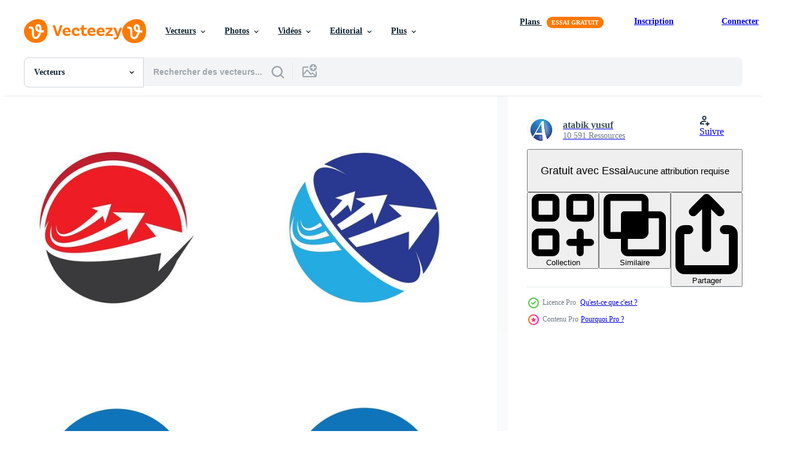

--- FILE ---
content_type: text/html; charset=utf-8
request_url: https://fr.vecteezy.com/resources/1922122/show_related_grids_async_content
body_size: 11840
content:
<turbo-frame id="show-related-resources">

  <div data-conversions-category="Vecteurs liées" class="">
    <h2 class="ez-resource-related__header">
      Vecteurs liées
    </h2>

    <ul class="ez-resource-grid ez-resource-grid--main-grid  is-hidden" id="false" data-controller="grid contributor-info" data-grid-track-truncation-value="false" data-max-rows="50" data-row-height="240" data-instant-grid="false" data-truncate-results="false" data-testid="related-resources" data-labels="editable free" style="--editable: &#39;Modifiable&#39;;--free: &#39;Gratuit&#39;;">

  <li class="ez-resource-grid__item ez-resource-thumb ez-resource-thumb--pro" data-controller="grid-item-decorator" data-position="{{position}}" data-item-id="41768705" data-pro="true" data-grid-target="gridItem" data-w="350" data-h="200" data-grid-item-decorator-editable-label-value="Modifiable" data-grid-item-decorator-free-label-value="Gratuit" data-action="mouseenter-&gt;grid-item-decorator#hoverThumb:once" data-grid-item-decorator-item-pro-param="Pro" data-grid-item-decorator-resource-id-param="41768705" data-grid-item-decorator-content-type-param="Content-editor_template" data-grid-item-decorator-image-src-param="https://static.vecteezy.com/system/resources/previews/041/768/705/non_2x/minimalist-teal-name-card-business-sales-executive-template-editor_template.jpeg" data-grid-item-decorator-pinterest-url-param="https://fr.vecteezy.com/template/41768705-minimalist-teal-name-card-business-sales-executive-template" data-grid-item-decorator-seo-page-description-param="Minimalist Teal Name Card Business Sales Executive Template" data-grid-item-decorator-user-id-param="3802775" data-grid-item-decorator-user-display-name-param="Ime Kristalydia" data-grid-item-decorator-uploads-path-param="/membres/imeisime/uploads">

  <script type="application/ld+json" id="media_schema">
  {"@context":"https://schema.org","@type":"ImageObject","name":"Minimalist Teal Name Card Business Sales Executive Template","uploadDate":"2024-03-28T11:21:35-05:00","thumbnailUrl":"https://static.vecteezy.com/system/resources/thumbnails/041/768/705/small_2x/minimalist-teal-name-card-business-sales-executive-template-editor_template.jpeg","contentUrl":"https://static.vecteezy.com/system/resources/previews/041/768/705/non_2x/minimalist-teal-name-card-business-sales-executive-template-editor_template.jpeg","sourceOrganization":"Vecteezy","license":"https://support.vecteezy.com/fr/octroi-de-nouvelles-licences-vecteezy-ByHivesvt","acquireLicensePage":"https://fr.vecteezy.com/template/41768705-minimalist-teal-name-card-business-sales-executive-template","creator":{"@type":"Person","name":"Ime Kristalydia"},"copyrightNotice":"Ime Kristalydia","creditText":"Vecteezy"}
</script>


<a href="/template/41768705-minimalist-teal-name-card-business-sales-executive-template" class="ez-resource-thumb__link" title="Minimalist Teal Name Card Business Sales Executive Template" style="--height: 200; --width: 350; " data-action="click-&gt;grid#trackResourceClick mouseenter-&gt;grid#trackResourceHover" data-content-type="editor_template" data-controller="ez-hover-intent" data-previews-srcs="[&quot;https://static.vecteezy.com/system/resources/previews/041/768/705/non_2x/minimalist-teal-name-card-business-sales-executive-template-editor_template.jpeg&quot;,&quot;https://static.vecteezy.com/system/resources/previews/041/768/705/large_2x/minimalist-teal-name-card-business-sales-executive-template-editor_template.jpeg&quot;]" data-pro="true" data-resource-id="41768705" data-grid-item-decorator-target="link">
    <img src="https://static.vecteezy.com/system/resources/thumbnails/041/768/705/small/minimalist-teal-name-card-business-sales-executive-template-editor_template.jpeg?last_updated=1711642903" srcset="https://static.vecteezy.com/system/resources/thumbnails/041/768/705/small_2x/minimalist-teal-name-card-business-sales-executive-template-editor_template.jpeg?last_updated=1711642903 2x, https://static.vecteezy.com/system/resources/thumbnails/041/768/705/small/minimalist-teal-name-card-business-sales-executive-template-editor_template.jpeg?last_updated=1711642903 1x" class="ez-resource-thumb__img" loading="lazy" decoding="async" width="350" height="200" alt="Minimalist Teal Name Card Business Sales Executive Template">

</a>

  <div class="ez-resource-thumb__label-wrap"></div>
  

  <div class="ez-resource-thumb__hover-state"></div>
</li><li class="ez-resource-grid__item ez-resource-thumb ez-resource-thumb--pro" data-controller="grid-item-decorator" data-position="{{position}}" data-item-id="14578560" data-pro="true" data-grid-target="gridItem" data-w="200" data-h="200" data-grid-item-decorator-free-label-value="Gratuit" data-action="mouseenter-&gt;grid-item-decorator#hoverThumb:once" data-grid-item-decorator-item-pro-param="Pro" data-grid-item-decorator-resource-id-param="14578560" data-grid-item-decorator-content-type-param="Content-vector" data-grid-item-decorator-image-src-param="https://static.vecteezy.com/system/resources/previews/014/578/560/non_2x/arrow-images-illustration-vector.jpg" data-grid-item-decorator-pinterest-url-param="https://fr.vecteezy.com/art-vectoriel/14578560-illustration-d-images-de-fleche" data-grid-item-decorator-seo-page-description-param="illustration d&#39;images de flèche" data-grid-item-decorator-user-id-param="1875133" data-grid-item-decorator-user-display-name-param="atabik yusuf" data-grid-item-decorator-avatar-src-param="https://static.vecteezy.com/system/user/avatar/1875133/medium_100719-14a.jpg" data-grid-item-decorator-uploads-path-param="/membres/atabikyusufdjufni/uploads">

  <script type="application/ld+json" id="media_schema">
  {"@context":"https://schema.org","@type":"ImageObject","name":"illustration d'images de flèche","uploadDate":"2022-11-21T06:39:18-06:00","thumbnailUrl":"https://static.vecteezy.com/ti/vecteur-libre/t1/14578560-illustration-d-images-de-fleche-vectoriel.jpg","contentUrl":"https://static.vecteezy.com/ti/vecteur-libre/p1/14578560-illustration-d-images-de-fleche-vectoriel.jpg","sourceOrganization":"Vecteezy","license":"https://support.vecteezy.com/fr/octroi-de-nouvelles-licences-vecteezy-ByHivesvt","acquireLicensePage":"https://fr.vecteezy.com/art-vectoriel/14578560-illustration-d-images-de-fleche","creator":{"@type":"Person","name":"atabik yusuf"},"copyrightNotice":"atabik yusuf","creditText":"Vecteezy"}
</script>


<a href="/art-vectoriel/14578560-illustration-d-images-de-fleche" class="ez-resource-thumb__link" title="illustration d&#39;images de flèche" style="--height: 200; --width: 200; " data-action="click-&gt;grid#trackResourceClick mouseenter-&gt;grid#trackResourceHover" data-content-type="vector" data-controller="ez-hover-intent" data-previews-srcs="[&quot;https://static.vecteezy.com/ti/vecteur-libre/p1/14578560-illustration-d-images-de-fleche-vectoriel.jpg&quot;,&quot;https://static.vecteezy.com/ti/vecteur-libre/p2/14578560-illustration-d-images-de-fleche-vectoriel.jpg&quot;]" data-pro="true" data-resource-id="14578560" data-grid-item-decorator-target="link">
    <img src="https://static.vecteezy.com/ti/vecteur-libre/t2/14578560-illustration-d-images-de-fleche-vectoriel.jpg" srcset="https://static.vecteezy.com/ti/vecteur-libre/t1/14578560-illustration-d-images-de-fleche-vectoriel.jpg 2x, https://static.vecteezy.com/ti/vecteur-libre/t2/14578560-illustration-d-images-de-fleche-vectoriel.jpg 1x" class="ez-resource-thumb__img" loading="lazy" decoding="async" width="200" height="200" alt="illustration d&#39;images de flèche vecteur">

</a>

  <div class="ez-resource-thumb__label-wrap"></div>
  

  <div class="ez-resource-thumb__hover-state"></div>
</li><li class="ez-resource-grid__item ez-resource-thumb ez-resource-thumb--pro" data-controller="grid-item-decorator" data-position="{{position}}" data-item-id="38743998" data-pro="true" data-grid-target="gridItem" data-w="200" data-h="200" data-grid-item-decorator-editable-label-value="Modifiable" data-grid-item-decorator-free-label-value="Gratuit" data-action="mouseenter-&gt;grid-item-decorator#hoverThumb:once" data-grid-item-decorator-item-pro-param="Pro" data-grid-item-decorator-resource-id-param="38743998" data-grid-item-decorator-content-type-param="Content-editor_template" data-grid-item-decorator-image-src-param="https://static.vecteezy.com/system/resources/previews/038/743/998/non_2x/red-and-black-business-card-square-design-ideas-editor_template.jpeg" data-grid-item-decorator-pinterest-url-param="https://fr.vecteezy.com/template/38743998-red-and-black-business-card-square-design-ideas" data-grid-item-decorator-seo-page-description-param="red and black business card square design ideas" data-grid-item-decorator-user-id-param="12466509" data-grid-item-decorator-user-display-name-param="Olivia Sylvia" data-grid-item-decorator-avatar-src-param="https://static.vecteezy.com/system/user/avatar/12466509/medium_2.png" data-grid-item-decorator-uploads-path-param="/membres/olivia-sylvia92542535/uploads">

  <script type="application/ld+json" id="media_schema">
  {"@context":"https://schema.org","@type":"ImageObject","name":"red and black business card square design ideas","uploadDate":"2024-02-14T09:13:39-06:00","thumbnailUrl":"https://static.vecteezy.com/system/resources/thumbnails/038/743/998/small_2x/red-and-black-business-card-square-design-ideas-editor_template.jpeg","contentUrl":"https://static.vecteezy.com/system/resources/previews/038/743/998/non_2x/red-and-black-business-card-square-design-ideas-editor_template.jpeg","sourceOrganization":"Vecteezy","license":"https://support.vecteezy.com/fr/octroi-de-nouvelles-licences-vecteezy-ByHivesvt","acquireLicensePage":"https://fr.vecteezy.com/template/38743998-red-and-black-business-card-square-design-ideas","creator":{"@type":"Person","name":"Olivia Sylvia"},"copyrightNotice":"Olivia Sylvia","creditText":"Vecteezy"}
</script>


<a href="/template/38743998-red-and-black-business-card-square-design-ideas" class="ez-resource-thumb__link" title="red and black business card square design ideas" style="--height: 200; --width: 200; " data-action="click-&gt;grid#trackResourceClick mouseenter-&gt;grid#trackResourceHover" data-content-type="editor_template" data-controller="ez-hover-intent" data-previews-srcs="[&quot;https://static.vecteezy.com/system/resources/previews/038/743/998/non_2x/red-and-black-business-card-square-design-ideas-editor_template.jpeg&quot;,&quot;https://static.vecteezy.com/system/resources/previews/038/743/998/large_2x/red-and-black-business-card-square-design-ideas-editor_template.jpeg&quot;]" data-pro="true" data-resource-id="38743998" data-grid-item-decorator-target="link">
    <img src="https://static.vecteezy.com/system/resources/thumbnails/038/743/998/small/red-and-black-business-card-square-design-ideas-editor_template.jpeg?last_updated=1737646613" srcset="https://static.vecteezy.com/system/resources/thumbnails/038/743/998/small_2x/red-and-black-business-card-square-design-ideas-editor_template.jpeg?last_updated=1737646613 2x, https://static.vecteezy.com/system/resources/thumbnails/038/743/998/small/red-and-black-business-card-square-design-ideas-editor_template.jpeg?last_updated=1737646613 1x" class="ez-resource-thumb__img" loading="lazy" decoding="async" width="200" height="200" alt="red and black business card square design ideas template">

</a>

  <div class="ez-resource-thumb__label-wrap"></div>
  

  <div class="ez-resource-thumb__hover-state"></div>
</li><li class="ez-resource-grid__item ez-resource-thumb ez-resource-thumb--pro" data-controller="grid-item-decorator" data-position="{{position}}" data-item-id="47017410" data-pro="true" data-grid-target="gridItem" data-w="200" data-h="200" data-grid-item-decorator-editable-label-value="Modifiable" data-grid-item-decorator-free-label-value="Gratuit" data-action="mouseenter-&gt;grid-item-decorator#hoverThumb:once" data-grid-item-decorator-item-pro-param="Pro" data-grid-item-decorator-resource-id-param="47017410" data-grid-item-decorator-content-type-param="Content-editor_template" data-grid-item-decorator-image-src-param="https://static.vecteezy.com/system/resources/previews/047/017/410/non_2x/trick-tricks-financial-iq-linkedin-post-editor_template.jpeg" data-grid-item-decorator-pinterest-url-param="https://fr.vecteezy.com/template/47017410-trick-tricks-financial-iq-linkedin-post" data-grid-item-decorator-seo-page-description-param="Trick &amp; Tricks Financial IQ LinkedIn Post" data-grid-item-decorator-user-id-param="5249096" data-grid-item-decorator-user-display-name-param="Tplate Studio" data-grid-item-decorator-uploads-path-param="/membres/tplatestudio/uploads">

  <script type="application/ld+json" id="media_schema">
  {"@context":"https://schema.org","@type":"ImageObject","name":"Trick \u0026amp; Tricks Financial IQ\u0026nbsp;LinkedIn Post","uploadDate":"2024-06-29T04:21:27-05:00","thumbnailUrl":"https://static.vecteezy.com/system/resources/thumbnails/047/017/410/small_2x/trick-tricks-financial-iq-linkedin-post-editor_template.jpeg","contentUrl":"https://static.vecteezy.com/system/resources/previews/047/017/410/non_2x/trick-tricks-financial-iq-linkedin-post-editor_template.jpeg","sourceOrganization":"Vecteezy","license":"https://support.vecteezy.com/fr/octroi-de-nouvelles-licences-vecteezy-ByHivesvt","acquireLicensePage":"https://fr.vecteezy.com/template/47017410-trick-tricks-financial-iq-linkedin-post","creator":{"@type":"Person","name":"Tplate Studio"},"copyrightNotice":"Tplate Studio","creditText":"Vecteezy"}
</script>


<a href="/template/47017410-trick-tricks-financial-iq-linkedin-post" class="ez-resource-thumb__link" title="Trick &amp; Tricks Financial IQ LinkedIn Post" style="--height: 200; --width: 200; " data-action="click-&gt;grid#trackResourceClick mouseenter-&gt;grid#trackResourceHover" data-content-type="editor_template" data-controller="ez-hover-intent" data-previews-srcs="[&quot;https://static.vecteezy.com/system/resources/previews/047/017/410/non_2x/trick-tricks-financial-iq-linkedin-post-editor_template.jpeg&quot;,&quot;https://static.vecteezy.com/system/resources/previews/047/017/410/large_2x/trick-tricks-financial-iq-linkedin-post-editor_template.jpeg&quot;]" data-pro="true" data-resource-id="47017410" data-grid-item-decorator-target="link">
    <img src="https://static.vecteezy.com/system/resources/thumbnails/047/017/410/small/trick-tricks-financial-iq-linkedin-post-editor_template.jpeg?last_updated=1719652909" srcset="https://static.vecteezy.com/system/resources/thumbnails/047/017/410/small_2x/trick-tricks-financial-iq-linkedin-post-editor_template.jpeg?last_updated=1719652909 2x, https://static.vecteezy.com/system/resources/thumbnails/047/017/410/small/trick-tricks-financial-iq-linkedin-post-editor_template.jpeg?last_updated=1719652909 1x" class="ez-resource-thumb__img" loading="lazy" decoding="async" width="200" height="200" alt="Trick &amp; Tricks Financial IQ LinkedIn Post template">

</a>

  <div class="ez-resource-thumb__label-wrap"></div>
  

  <div class="ez-resource-thumb__hover-state"></div>
</li><li class="ez-resource-grid__item ez-resource-thumb ez-resource-thumb--pro" data-controller="grid-item-decorator" data-position="{{position}}" data-item-id="14578506" data-pro="true" data-grid-target="gridItem" data-w="200" data-h="200" data-grid-item-decorator-free-label-value="Gratuit" data-action="mouseenter-&gt;grid-item-decorator#hoverThumb:once" data-grid-item-decorator-item-pro-param="Pro" data-grid-item-decorator-resource-id-param="14578506" data-grid-item-decorator-content-type-param="Content-vector" data-grid-item-decorator-image-src-param="https://static.vecteezy.com/system/resources/previews/014/578/506/non_2x/arrow-images-illustration-vector.jpg" data-grid-item-decorator-pinterest-url-param="https://fr.vecteezy.com/art-vectoriel/14578506-illustration-d-images-de-fleche" data-grid-item-decorator-seo-page-description-param="illustration d&#39;images de flèche" data-grid-item-decorator-user-id-param="1875133" data-grid-item-decorator-user-display-name-param="atabik yusuf" data-grid-item-decorator-avatar-src-param="https://static.vecteezy.com/system/user/avatar/1875133/medium_100719-14a.jpg" data-grid-item-decorator-uploads-path-param="/membres/atabikyusufdjufni/uploads">

  <script type="application/ld+json" id="media_schema">
  {"@context":"https://schema.org","@type":"ImageObject","name":"illustration d'images de flèche","uploadDate":"2022-11-21T06:38:19-06:00","thumbnailUrl":"https://static.vecteezy.com/ti/vecteur-libre/t1/14578506-illustration-d-images-de-fleche-vectoriel.jpg","contentUrl":"https://static.vecteezy.com/ti/vecteur-libre/p1/14578506-illustration-d-images-de-fleche-vectoriel.jpg","sourceOrganization":"Vecteezy","license":"https://support.vecteezy.com/fr/octroi-de-nouvelles-licences-vecteezy-ByHivesvt","acquireLicensePage":"https://fr.vecteezy.com/art-vectoriel/14578506-illustration-d-images-de-fleche","creator":{"@type":"Person","name":"atabik yusuf"},"copyrightNotice":"atabik yusuf","creditText":"Vecteezy"}
</script>


<a href="/art-vectoriel/14578506-illustration-d-images-de-fleche" class="ez-resource-thumb__link" title="illustration d&#39;images de flèche" style="--height: 200; --width: 200; " data-action="click-&gt;grid#trackResourceClick mouseenter-&gt;grid#trackResourceHover" data-content-type="vector" data-controller="ez-hover-intent" data-previews-srcs="[&quot;https://static.vecteezy.com/ti/vecteur-libre/p1/14578506-illustration-d-images-de-fleche-vectoriel.jpg&quot;,&quot;https://static.vecteezy.com/ti/vecteur-libre/p2/14578506-illustration-d-images-de-fleche-vectoriel.jpg&quot;]" data-pro="true" data-resource-id="14578506" data-grid-item-decorator-target="link">
    <img src="https://static.vecteezy.com/ti/vecteur-libre/t2/14578506-illustration-d-images-de-fleche-vectoriel.jpg" srcset="https://static.vecteezy.com/ti/vecteur-libre/t1/14578506-illustration-d-images-de-fleche-vectoriel.jpg 2x, https://static.vecteezy.com/ti/vecteur-libre/t2/14578506-illustration-d-images-de-fleche-vectoriel.jpg 1x" class="ez-resource-thumb__img" loading="lazy" decoding="async" width="200" height="200" alt="illustration d&#39;images de flèche vecteur">

</a>

  <div class="ez-resource-thumb__label-wrap"></div>
  

  <div class="ez-resource-thumb__hover-state"></div>
</li><li class="ez-resource-grid__item ez-resource-thumb ez-resource-thumb--pro" data-controller="grid-item-decorator" data-position="{{position}}" data-item-id="14578531" data-pro="true" data-grid-target="gridItem" data-w="200" data-h="200" data-grid-item-decorator-free-label-value="Gratuit" data-action="mouseenter-&gt;grid-item-decorator#hoverThumb:once" data-grid-item-decorator-item-pro-param="Pro" data-grid-item-decorator-resource-id-param="14578531" data-grid-item-decorator-content-type-param="Content-vector" data-grid-item-decorator-image-src-param="https://static.vecteezy.com/system/resources/previews/014/578/531/non_2x/arrow-images-illustration-vector.jpg" data-grid-item-decorator-pinterest-url-param="https://fr.vecteezy.com/art-vectoriel/14578531-illustration-d-images-de-fleche" data-grid-item-decorator-seo-page-description-param="illustration d&#39;images de flèche" data-grid-item-decorator-user-id-param="1875133" data-grid-item-decorator-user-display-name-param="atabik yusuf" data-grid-item-decorator-avatar-src-param="https://static.vecteezy.com/system/user/avatar/1875133/medium_100719-14a.jpg" data-grid-item-decorator-uploads-path-param="/membres/atabikyusufdjufni/uploads">

  <script type="application/ld+json" id="media_schema">
  {"@context":"https://schema.org","@type":"ImageObject","name":"illustration d'images de flèche","uploadDate":"2022-11-21T06:38:45-06:00","thumbnailUrl":"https://static.vecteezy.com/ti/vecteur-libre/t1/14578531-illustration-d-images-de-fleche-vectoriel.jpg","contentUrl":"https://static.vecteezy.com/ti/vecteur-libre/p1/14578531-illustration-d-images-de-fleche-vectoriel.jpg","sourceOrganization":"Vecteezy","license":"https://support.vecteezy.com/fr/octroi-de-nouvelles-licences-vecteezy-ByHivesvt","acquireLicensePage":"https://fr.vecteezy.com/art-vectoriel/14578531-illustration-d-images-de-fleche","creator":{"@type":"Person","name":"atabik yusuf"},"copyrightNotice":"atabik yusuf","creditText":"Vecteezy"}
</script>


<a href="/art-vectoriel/14578531-illustration-d-images-de-fleche" class="ez-resource-thumb__link" title="illustration d&#39;images de flèche" style="--height: 200; --width: 200; " data-action="click-&gt;grid#trackResourceClick mouseenter-&gt;grid#trackResourceHover" data-content-type="vector" data-controller="ez-hover-intent" data-previews-srcs="[&quot;https://static.vecteezy.com/ti/vecteur-libre/p1/14578531-illustration-d-images-de-fleche-vectoriel.jpg&quot;,&quot;https://static.vecteezy.com/ti/vecteur-libre/p2/14578531-illustration-d-images-de-fleche-vectoriel.jpg&quot;]" data-pro="true" data-resource-id="14578531" data-grid-item-decorator-target="link">
    <img src="https://static.vecteezy.com/ti/vecteur-libre/t2/14578531-illustration-d-images-de-fleche-vectoriel.jpg" srcset="https://static.vecteezy.com/ti/vecteur-libre/t1/14578531-illustration-d-images-de-fleche-vectoriel.jpg 2x, https://static.vecteezy.com/ti/vecteur-libre/t2/14578531-illustration-d-images-de-fleche-vectoriel.jpg 1x" class="ez-resource-thumb__img" loading="lazy" decoding="async" width="200" height="200" alt="illustration d&#39;images de flèche vecteur">

</a>

  <div class="ez-resource-thumb__label-wrap"></div>
  

  <div class="ez-resource-thumb__hover-state"></div>
</li><li class="ez-resource-grid__item ez-resource-thumb ez-resource-thumb--pro" data-controller="grid-item-decorator" data-position="{{position}}" data-item-id="28061754" data-pro="true" data-grid-target="gridItem" data-w="356" data-h="200" data-grid-item-decorator-editable-label-value="Modifiable" data-grid-item-decorator-free-label-value="Gratuit" data-action="mouseenter-&gt;grid-item-decorator#hoverThumb:once" data-grid-item-decorator-item-pro-param="Pro" data-grid-item-decorator-resource-id-param="28061754" data-grid-item-decorator-content-type-param="Content-editor_template" data-grid-item-decorator-image-src-param="https://static.vecteezy.com/system/resources/previews/028/061/754/non_2x/blue-modern-business-corporate-with-arrow-growth-presentation-template-editor_template.jpeg" data-grid-item-decorator-pinterest-url-param="https://fr.vecteezy.com/template/28061754-blue-modern-business-corporate-with-arrow-growth-presentation-template" data-grid-item-decorator-seo-page-description-param="Blue Modern Business Corporate with Arrow Growth Presentation Template" data-grid-item-decorator-user-id-param="3802775" data-grid-item-decorator-user-display-name-param="Ime Kristalydia" data-grid-item-decorator-uploads-path-param="/membres/imeisime/uploads">

  <script type="application/ld+json" id="media_schema">
  {"@context":"https://schema.org","@type":"ImageObject","name":"Blue Modern Business Corporate with Arrow Growth Presentation Template","uploadDate":"2023-08-21T04:04:19-05:00","thumbnailUrl":"https://static.vecteezy.com/system/resources/thumbnails/028/061/754/small_2x/blue-modern-business-corporate-with-arrow-growth-presentation-template-editor_template.jpeg","contentUrl":"https://static.vecteezy.com/system/resources/previews/028/061/754/non_2x/blue-modern-business-corporate-with-arrow-growth-presentation-template-editor_template.jpeg","sourceOrganization":"Vecteezy","license":"https://support.vecteezy.com/fr/octroi-de-nouvelles-licences-vecteezy-ByHivesvt","acquireLicensePage":"https://fr.vecteezy.com/template/28061754-blue-modern-business-corporate-with-arrow-growth-presentation-template","creator":{"@type":"Person","name":"Ime Kristalydia"},"copyrightNotice":"Ime Kristalydia","creditText":"Vecteezy"}
</script>


<a href="/template/28061754-blue-modern-business-corporate-with-arrow-growth-presentation-template" class="ez-resource-thumb__link" title="Blue Modern Business Corporate with Arrow Growth Presentation Template" style="--height: 200; --width: 356; " data-action="click-&gt;grid#trackResourceClick mouseenter-&gt;grid#trackResourceHover" data-content-type="editor_template" data-controller="ez-hover-intent" data-previews-srcs="[&quot;https://static.vecteezy.com/system/resources/previews/028/061/754/non_2x/blue-modern-business-corporate-with-arrow-growth-presentation-template-editor_template.jpeg&quot;,&quot;https://static.vecteezy.com/system/resources/previews/028/061/754/large_2x/blue-modern-business-corporate-with-arrow-growth-presentation-template-editor_template.jpeg&quot;]" data-pro="true" data-resource-id="28061754" data-grid-item-decorator-target="link">
    <img src="https://static.vecteezy.com/system/resources/thumbnails/028/061/754/small/blue-modern-business-corporate-with-arrow-growth-presentation-template-editor_template.jpeg?last_updated=1734870993" srcset="https://static.vecteezy.com/system/resources/thumbnails/028/061/754/small_2x/blue-modern-business-corporate-with-arrow-growth-presentation-template-editor_template.jpeg?last_updated=1734870993 2x, https://static.vecteezy.com/system/resources/thumbnails/028/061/754/small/blue-modern-business-corporate-with-arrow-growth-presentation-template-editor_template.jpeg?last_updated=1734870993 1x" class="ez-resource-thumb__img" loading="lazy" decoding="async" width="356" height="200" alt="Blue Modern Business Corporate with Arrow Growth Presentation Template">

</a>

  <div class="ez-resource-thumb__label-wrap"></div>
  

  <div class="ez-resource-thumb__hover-state"></div>
</li><li class="ez-resource-grid__item ez-resource-thumb ez-resource-thumb--pro" data-controller="grid-item-decorator" data-position="{{position}}" data-item-id="14578561" data-pro="true" data-grid-target="gridItem" data-w="200" data-h="200" data-grid-item-decorator-free-label-value="Gratuit" data-action="mouseenter-&gt;grid-item-decorator#hoverThumb:once" data-grid-item-decorator-item-pro-param="Pro" data-grid-item-decorator-resource-id-param="14578561" data-grid-item-decorator-content-type-param="Content-vector" data-grid-item-decorator-image-src-param="https://static.vecteezy.com/system/resources/previews/014/578/561/non_2x/arrow-images-illustration-vector.jpg" data-grid-item-decorator-pinterest-url-param="https://fr.vecteezy.com/art-vectoriel/14578561-illustration-d-images-de-fleche" data-grid-item-decorator-seo-page-description-param="illustration d&#39;images de flèche" data-grid-item-decorator-user-id-param="1875133" data-grid-item-decorator-user-display-name-param="atabik yusuf" data-grid-item-decorator-avatar-src-param="https://static.vecteezy.com/system/user/avatar/1875133/medium_100719-14a.jpg" data-grid-item-decorator-uploads-path-param="/membres/atabikyusufdjufni/uploads">

  <script type="application/ld+json" id="media_schema">
  {"@context":"https://schema.org","@type":"ImageObject","name":"illustration d'images de flèche","uploadDate":"2022-11-21T06:39:18-06:00","thumbnailUrl":"https://static.vecteezy.com/ti/vecteur-libre/t1/14578561-illustration-d-images-de-fleche-vectoriel.jpg","contentUrl":"https://static.vecteezy.com/ti/vecteur-libre/p1/14578561-illustration-d-images-de-fleche-vectoriel.jpg","sourceOrganization":"Vecteezy","license":"https://support.vecteezy.com/fr/octroi-de-nouvelles-licences-vecteezy-ByHivesvt","acquireLicensePage":"https://fr.vecteezy.com/art-vectoriel/14578561-illustration-d-images-de-fleche","creator":{"@type":"Person","name":"atabik yusuf"},"copyrightNotice":"atabik yusuf","creditText":"Vecteezy"}
</script>


<a href="/art-vectoriel/14578561-illustration-d-images-de-fleche" class="ez-resource-thumb__link" title="illustration d&#39;images de flèche" style="--height: 200; --width: 200; " data-action="click-&gt;grid#trackResourceClick mouseenter-&gt;grid#trackResourceHover" data-content-type="vector" data-controller="ez-hover-intent" data-previews-srcs="[&quot;https://static.vecteezy.com/ti/vecteur-libre/p1/14578561-illustration-d-images-de-fleche-vectoriel.jpg&quot;,&quot;https://static.vecteezy.com/ti/vecteur-libre/p2/14578561-illustration-d-images-de-fleche-vectoriel.jpg&quot;]" data-pro="true" data-resource-id="14578561" data-grid-item-decorator-target="link">
    <img src="https://static.vecteezy.com/ti/vecteur-libre/t2/14578561-illustration-d-images-de-fleche-vectoriel.jpg" srcset="https://static.vecteezy.com/ti/vecteur-libre/t1/14578561-illustration-d-images-de-fleche-vectoriel.jpg 2x, https://static.vecteezy.com/ti/vecteur-libre/t2/14578561-illustration-d-images-de-fleche-vectoriel.jpg 1x" class="ez-resource-thumb__img" loading="lazy" decoding="async" width="200" height="200" alt="illustration d&#39;images de flèche vecteur">

</a>

  <div class="ez-resource-thumb__label-wrap"></div>
  

  <div class="ez-resource-thumb__hover-state"></div>
</li><li class="ez-resource-grid__item ez-resource-thumb ez-resource-thumb--pro" data-controller="grid-item-decorator" data-position="{{position}}" data-item-id="14578503" data-pro="true" data-grid-target="gridItem" data-w="200" data-h="200" data-grid-item-decorator-free-label-value="Gratuit" data-action="mouseenter-&gt;grid-item-decorator#hoverThumb:once" data-grid-item-decorator-item-pro-param="Pro" data-grid-item-decorator-resource-id-param="14578503" data-grid-item-decorator-content-type-param="Content-vector" data-grid-item-decorator-image-src-param="https://static.vecteezy.com/system/resources/previews/014/578/503/non_2x/arrow-logo-images-vector.jpg" data-grid-item-decorator-pinterest-url-param="https://fr.vecteezy.com/art-vectoriel/14578503-images-de-logo-de-fleche" data-grid-item-decorator-seo-page-description-param="images de logo de flèche" data-grid-item-decorator-user-id-param="1875133" data-grid-item-decorator-user-display-name-param="atabik yusuf" data-grid-item-decorator-avatar-src-param="https://static.vecteezy.com/system/user/avatar/1875133/medium_100719-14a.jpg" data-grid-item-decorator-uploads-path-param="/membres/atabikyusufdjufni/uploads">

  <script type="application/ld+json" id="media_schema">
  {"@context":"https://schema.org","@type":"ImageObject","name":"images de logo de flèche","uploadDate":"2022-11-21T06:38:19-06:00","thumbnailUrl":"https://static.vecteezy.com/ti/vecteur-libre/t1/14578503-images-de-logo-de-fleche-vectoriel.jpg","contentUrl":"https://static.vecteezy.com/ti/vecteur-libre/p1/14578503-images-de-logo-de-fleche-vectoriel.jpg","sourceOrganization":"Vecteezy","license":"https://support.vecteezy.com/fr/octroi-de-nouvelles-licences-vecteezy-ByHivesvt","acquireLicensePage":"https://fr.vecteezy.com/art-vectoriel/14578503-images-de-logo-de-fleche","creator":{"@type":"Person","name":"atabik yusuf"},"copyrightNotice":"atabik yusuf","creditText":"Vecteezy"}
</script>


<a href="/art-vectoriel/14578503-images-de-logo-de-fleche" class="ez-resource-thumb__link" title="images de logo de flèche" style="--height: 200; --width: 200; " data-action="click-&gt;grid#trackResourceClick mouseenter-&gt;grid#trackResourceHover" data-content-type="vector" data-controller="ez-hover-intent" data-previews-srcs="[&quot;https://static.vecteezy.com/ti/vecteur-libre/p1/14578503-images-de-logo-de-fleche-vectoriel.jpg&quot;,&quot;https://static.vecteezy.com/ti/vecteur-libre/p2/14578503-images-de-logo-de-fleche-vectoriel.jpg&quot;]" data-pro="true" data-resource-id="14578503" data-grid-item-decorator-target="link">
    <img src="https://static.vecteezy.com/ti/vecteur-libre/t2/14578503-images-de-logo-de-fleche-vectoriel.jpg" srcset="https://static.vecteezy.com/ti/vecteur-libre/t1/14578503-images-de-logo-de-fleche-vectoriel.jpg 2x, https://static.vecteezy.com/ti/vecteur-libre/t2/14578503-images-de-logo-de-fleche-vectoriel.jpg 1x" class="ez-resource-thumb__img" loading="lazy" decoding="async" width="200" height="200" alt="images de logo de flèche vecteur">

</a>

  <div class="ez-resource-thumb__label-wrap"></div>
  

  <div class="ez-resource-thumb__hover-state"></div>
</li><li class="ez-resource-grid__item ez-resource-thumb ez-resource-thumb--pro" data-controller="grid-item-decorator" data-position="{{position}}" data-item-id="8043298" data-pro="true" data-grid-target="gridItem" data-w="200" data-h="200" data-grid-item-decorator-free-label-value="Gratuit" data-action="mouseenter-&gt;grid-item-decorator#hoverThumb:once" data-grid-item-decorator-item-pro-param="Pro" data-grid-item-decorator-resource-id-param="8043298" data-grid-item-decorator-content-type-param="Content-vector" data-grid-item-decorator-image-src-param="https://static.vecteezy.com/system/resources/previews/008/043/298/non_2x/arrow-logo-images-vector.jpg" data-grid-item-decorator-pinterest-url-param="https://fr.vecteezy.com/art-vectoriel/8043298-fleche-logo-images" data-grid-item-decorator-seo-page-description-param="images de logo de flèche" data-grid-item-decorator-user-id-param="1880682" data-grid-item-decorator-user-display-name-param="fatma sari" data-grid-item-decorator-avatar-src-param="https://static.vecteezy.com/system/user/avatar/1880682/medium_100719-14.jpg" data-grid-item-decorator-uploads-path-param="/membres/fatmasaridjati/uploads">

  <script type="application/ld+json" id="media_schema">
  {"@context":"https://schema.org","@type":"ImageObject","name":"images de logo de flèche","uploadDate":"2022-06-07T03:33:54-05:00","thumbnailUrl":"https://static.vecteezy.com/ti/vecteur-libre/t1/8043298-fleche-logo-images-vectoriel.jpg","contentUrl":"https://static.vecteezy.com/ti/vecteur-libre/p1/8043298-fleche-logo-images-vectoriel.jpg","sourceOrganization":"Vecteezy","license":"https://support.vecteezy.com/fr/octroi-de-nouvelles-licences-vecteezy-ByHivesvt","acquireLicensePage":"https://fr.vecteezy.com/art-vectoriel/8043298-fleche-logo-images","creator":{"@type":"Person","name":"fatma sari"},"copyrightNotice":"fatma sari","creditText":"Vecteezy"}
</script>


<a href="/art-vectoriel/8043298-fleche-logo-images" class="ez-resource-thumb__link" title="images de logo de flèche" style="--height: 200; --width: 200; " data-action="click-&gt;grid#trackResourceClick mouseenter-&gt;grid#trackResourceHover" data-content-type="vector" data-controller="ez-hover-intent" data-previews-srcs="[&quot;https://static.vecteezy.com/ti/vecteur-libre/p1/8043298-fleche-logo-images-vectoriel.jpg&quot;,&quot;https://static.vecteezy.com/ti/vecteur-libre/p2/8043298-fleche-logo-images-vectoriel.jpg&quot;]" data-pro="true" data-resource-id="8043298" data-grid-item-decorator-target="link">
    <img src="https://static.vecteezy.com/ti/vecteur-libre/t2/8043298-fleche-logo-images-vectoriel.jpg" srcset="https://static.vecteezy.com/ti/vecteur-libre/t1/8043298-fleche-logo-images-vectoriel.jpg 2x, https://static.vecteezy.com/ti/vecteur-libre/t2/8043298-fleche-logo-images-vectoriel.jpg 1x" class="ez-resource-thumb__img" loading="lazy" decoding="async" width="200" height="200" alt="images de logo de flèche vecteur">

</a>

  <div class="ez-resource-thumb__label-wrap"></div>
  

  <div class="ez-resource-thumb__hover-state"></div>
</li><li class="ez-resource-grid__item ez-resource-thumb ez-resource-thumb--pro" data-controller="grid-item-decorator" data-position="{{position}}" data-item-id="8043311" data-pro="true" data-grid-target="gridItem" data-w="200" data-h="200" data-grid-item-decorator-free-label-value="Gratuit" data-action="mouseenter-&gt;grid-item-decorator#hoverThumb:once" data-grid-item-decorator-item-pro-param="Pro" data-grid-item-decorator-resource-id-param="8043311" data-grid-item-decorator-content-type-param="Content-vector" data-grid-item-decorator-image-src-param="https://static.vecteezy.com/system/resources/previews/008/043/311/non_2x/arrow-logo-images-vector.jpg" data-grid-item-decorator-pinterest-url-param="https://fr.vecteezy.com/art-vectoriel/8043311-fleche-logo-images" data-grid-item-decorator-seo-page-description-param="images de logo de flèche" data-grid-item-decorator-user-id-param="1880682" data-grid-item-decorator-user-display-name-param="fatma sari" data-grid-item-decorator-avatar-src-param="https://static.vecteezy.com/system/user/avatar/1880682/medium_100719-14.jpg" data-grid-item-decorator-uploads-path-param="/membres/fatmasaridjati/uploads">

  <script type="application/ld+json" id="media_schema">
  {"@context":"https://schema.org","@type":"ImageObject","name":"images de logo de flèche","uploadDate":"2022-06-07T03:34:11-05:00","thumbnailUrl":"https://static.vecteezy.com/ti/vecteur-libre/t1/8043311-fleche-logo-images-vectoriel.jpg","contentUrl":"https://static.vecteezy.com/ti/vecteur-libre/p1/8043311-fleche-logo-images-vectoriel.jpg","sourceOrganization":"Vecteezy","license":"https://support.vecteezy.com/fr/octroi-de-nouvelles-licences-vecteezy-ByHivesvt","acquireLicensePage":"https://fr.vecteezy.com/art-vectoriel/8043311-fleche-logo-images","creator":{"@type":"Person","name":"fatma sari"},"copyrightNotice":"fatma sari","creditText":"Vecteezy"}
</script>


<a href="/art-vectoriel/8043311-fleche-logo-images" class="ez-resource-thumb__link" title="images de logo de flèche" style="--height: 200; --width: 200; " data-action="click-&gt;grid#trackResourceClick mouseenter-&gt;grid#trackResourceHover" data-content-type="vector" data-controller="ez-hover-intent" data-previews-srcs="[&quot;https://static.vecteezy.com/ti/vecteur-libre/p1/8043311-fleche-logo-images-vectoriel.jpg&quot;,&quot;https://static.vecteezy.com/ti/vecteur-libre/p2/8043311-fleche-logo-images-vectoriel.jpg&quot;]" data-pro="true" data-resource-id="8043311" data-grid-item-decorator-target="link">
    <img src="https://static.vecteezy.com/ti/vecteur-libre/t2/8043311-fleche-logo-images-vectoriel.jpg" srcset="https://static.vecteezy.com/ti/vecteur-libre/t1/8043311-fleche-logo-images-vectoriel.jpg 2x, https://static.vecteezy.com/ti/vecteur-libre/t2/8043311-fleche-logo-images-vectoriel.jpg 1x" class="ez-resource-thumb__img" loading="lazy" decoding="async" width="200" height="200" alt="images de logo de flèche vecteur">

</a>

  <div class="ez-resource-thumb__label-wrap"></div>
  

  <div class="ez-resource-thumb__hover-state"></div>
</li><li class="ez-resource-grid__item ez-resource-thumb ez-resource-thumb--pro" data-controller="grid-item-decorator" data-position="{{position}}" data-item-id="14889045" data-pro="true" data-grid-target="gridItem" data-w="200" data-h="200" data-grid-item-decorator-free-label-value="Gratuit" data-action="mouseenter-&gt;grid-item-decorator#hoverThumb:once" data-grid-item-decorator-item-pro-param="Pro" data-grid-item-decorator-resource-id-param="14889045" data-grid-item-decorator-content-type-param="Content-vector" data-grid-item-decorator-image-src-param="https://static.vecteezy.com/system/resources/previews/014/889/045/non_2x/arrow-logo-images-vector.jpg" data-grid-item-decorator-pinterest-url-param="https://fr.vecteezy.com/art-vectoriel/14889045-images-de-logo-de-fleche" data-grid-item-decorator-seo-page-description-param="images de logo de flèche" data-grid-item-decorator-user-id-param="1880682" data-grid-item-decorator-user-display-name-param="fatma sari" data-grid-item-decorator-avatar-src-param="https://static.vecteezy.com/system/user/avatar/1880682/medium_100719-14.jpg" data-grid-item-decorator-uploads-path-param="/membres/fatmasaridjati/uploads">

  <script type="application/ld+json" id="media_schema">
  {"@context":"https://schema.org","@type":"ImageObject","name":"images de logo de flèche","uploadDate":"2022-11-27T22:11:19-06:00","thumbnailUrl":"https://static.vecteezy.com/ti/vecteur-libre/t1/14889045-images-de-logo-de-fleche-vectoriel.jpg","contentUrl":"https://static.vecteezy.com/ti/vecteur-libre/p1/14889045-images-de-logo-de-fleche-vectoriel.jpg","sourceOrganization":"Vecteezy","license":"https://support.vecteezy.com/fr/octroi-de-nouvelles-licences-vecteezy-ByHivesvt","acquireLicensePage":"https://fr.vecteezy.com/art-vectoriel/14889045-images-de-logo-de-fleche","creator":{"@type":"Person","name":"fatma sari"},"copyrightNotice":"fatma sari","creditText":"Vecteezy"}
</script>


<a href="/art-vectoriel/14889045-images-de-logo-de-fleche" class="ez-resource-thumb__link" title="images de logo de flèche" style="--height: 200; --width: 200; " data-action="click-&gt;grid#trackResourceClick mouseenter-&gt;grid#trackResourceHover" data-content-type="vector" data-controller="ez-hover-intent" data-previews-srcs="[&quot;https://static.vecteezy.com/ti/vecteur-libre/p1/14889045-images-de-logo-de-fleche-vectoriel.jpg&quot;,&quot;https://static.vecteezy.com/ti/vecteur-libre/p2/14889045-images-de-logo-de-fleche-vectoriel.jpg&quot;]" data-pro="true" data-resource-id="14889045" data-grid-item-decorator-target="link">
    <img src="https://static.vecteezy.com/ti/vecteur-libre/t2/14889045-images-de-logo-de-fleche-vectoriel.jpg" srcset="https://static.vecteezy.com/ti/vecteur-libre/t1/14889045-images-de-logo-de-fleche-vectoriel.jpg 2x, https://static.vecteezy.com/ti/vecteur-libre/t2/14889045-images-de-logo-de-fleche-vectoriel.jpg 1x" class="ez-resource-thumb__img" loading="lazy" decoding="async" width="200" height="200" alt="images de logo de flèche vecteur">

</a>

  <div class="ez-resource-thumb__label-wrap"></div>
  

  <div class="ez-resource-thumb__hover-state"></div>
</li><li class="ez-resource-grid__item ez-resource-thumb ez-resource-thumb--pro" data-controller="grid-item-decorator" data-position="{{position}}" data-item-id="14664979" data-pro="true" data-grid-target="gridItem" data-w="200" data-h="200" data-grid-item-decorator-free-label-value="Gratuit" data-action="mouseenter-&gt;grid-item-decorator#hoverThumb:once" data-grid-item-decorator-item-pro-param="Pro" data-grid-item-decorator-resource-id-param="14664979" data-grid-item-decorator-content-type-param="Content-vector" data-grid-item-decorator-image-src-param="https://static.vecteezy.com/system/resources/previews/014/664/979/non_2x/arrow-icon-illustration-vector.jpg" data-grid-item-decorator-pinterest-url-param="https://fr.vecteezy.com/art-vectoriel/14664979-fleche-vecteur-icone-illustration" data-grid-item-decorator-seo-page-description-param="flèche vecteur icône illustration" data-grid-item-decorator-user-id-param="1875133" data-grid-item-decorator-user-display-name-param="atabik yusuf" data-grid-item-decorator-avatar-src-param="https://static.vecteezy.com/system/user/avatar/1875133/medium_100719-14a.jpg" data-grid-item-decorator-uploads-path-param="/membres/atabikyusufdjufni/uploads">

  <script type="application/ld+json" id="media_schema">
  {"@context":"https://schema.org","@type":"ImageObject","name":"flèche vecteur icône illustration","uploadDate":"2022-11-23T00:53:53-06:00","thumbnailUrl":"https://static.vecteezy.com/ti/vecteur-libre/t1/14664979-fleche-vecteur-icone-illustration-vectoriel.jpg","contentUrl":"https://static.vecteezy.com/ti/vecteur-libre/p1/14664979-fleche-vecteur-icone-illustration-vectoriel.jpg","sourceOrganization":"Vecteezy","license":"https://support.vecteezy.com/fr/octroi-de-nouvelles-licences-vecteezy-ByHivesvt","acquireLicensePage":"https://fr.vecteezy.com/art-vectoriel/14664979-fleche-vecteur-icone-illustration","creator":{"@type":"Person","name":"atabik yusuf"},"copyrightNotice":"atabik yusuf","creditText":"Vecteezy"}
</script>


<a href="/art-vectoriel/14664979-fleche-vecteur-icone-illustration" class="ez-resource-thumb__link" title="flèche vecteur icône illustration" style="--height: 200; --width: 200; " data-action="click-&gt;grid#trackResourceClick mouseenter-&gt;grid#trackResourceHover" data-content-type="vector" data-controller="ez-hover-intent" data-previews-srcs="[&quot;https://static.vecteezy.com/ti/vecteur-libre/p1/14664979-fleche-vecteur-icone-illustration-vectoriel.jpg&quot;,&quot;https://static.vecteezy.com/ti/vecteur-libre/p2/14664979-fleche-vecteur-icone-illustration-vectoriel.jpg&quot;]" data-pro="true" data-resource-id="14664979" data-grid-item-decorator-target="link">
    <img src="https://static.vecteezy.com/ti/vecteur-libre/t2/14664979-fleche-vecteur-icone-illustration-vectoriel.jpg" srcset="https://static.vecteezy.com/ti/vecteur-libre/t1/14664979-fleche-vecteur-icone-illustration-vectoriel.jpg 2x, https://static.vecteezy.com/ti/vecteur-libre/t2/14664979-fleche-vecteur-icone-illustration-vectoriel.jpg 1x" class="ez-resource-thumb__img" loading="lazy" decoding="async" width="200" height="200" alt="flèche vecteur icône illustration">

</a>

  <div class="ez-resource-thumb__label-wrap"></div>
  

  <div class="ez-resource-thumb__hover-state"></div>
</li><li class="ez-resource-grid__item ez-resource-thumb ez-resource-thumb--pro" data-controller="grid-item-decorator" data-position="{{position}}" data-item-id="14602535" data-pro="true" data-grid-target="gridItem" data-w="200" data-h="200" data-grid-item-decorator-free-label-value="Gratuit" data-action="mouseenter-&gt;grid-item-decorator#hoverThumb:once" data-grid-item-decorator-item-pro-param="Pro" data-grid-item-decorator-resource-id-param="14602535" data-grid-item-decorator-content-type-param="Content-vector" data-grid-item-decorator-image-src-param="https://static.vecteezy.com/system/resources/previews/014/602/535/non_2x/arrow-logo-images-vector.jpg" data-grid-item-decorator-pinterest-url-param="https://fr.vecteezy.com/art-vectoriel/14602535-images-de-logo-de-fleche" data-grid-item-decorator-seo-page-description-param="images de logo de flèche" data-grid-item-decorator-user-id-param="1875133" data-grid-item-decorator-user-display-name-param="atabik yusuf" data-grid-item-decorator-avatar-src-param="https://static.vecteezy.com/system/user/avatar/1875133/medium_100719-14a.jpg" data-grid-item-decorator-uploads-path-param="/membres/atabikyusufdjufni/uploads">

  <script type="application/ld+json" id="media_schema">
  {"@context":"https://schema.org","@type":"ImageObject","name":"images de logo de flèche","uploadDate":"2022-11-21T21:10:49-06:00","thumbnailUrl":"https://static.vecteezy.com/ti/vecteur-libre/t1/14602535-images-de-logo-de-fleche-vectoriel.jpg","contentUrl":"https://static.vecteezy.com/ti/vecteur-libre/p1/14602535-images-de-logo-de-fleche-vectoriel.jpg","sourceOrganization":"Vecteezy","license":"https://support.vecteezy.com/fr/octroi-de-nouvelles-licences-vecteezy-ByHivesvt","acquireLicensePage":"https://fr.vecteezy.com/art-vectoriel/14602535-images-de-logo-de-fleche","creator":{"@type":"Person","name":"atabik yusuf"},"copyrightNotice":"atabik yusuf","creditText":"Vecteezy"}
</script>


<a href="/art-vectoriel/14602535-images-de-logo-de-fleche" class="ez-resource-thumb__link" title="images de logo de flèche" style="--height: 200; --width: 200; " data-action="click-&gt;grid#trackResourceClick mouseenter-&gt;grid#trackResourceHover" data-content-type="vector" data-controller="ez-hover-intent" data-previews-srcs="[&quot;https://static.vecteezy.com/ti/vecteur-libre/p1/14602535-images-de-logo-de-fleche-vectoriel.jpg&quot;,&quot;https://static.vecteezy.com/ti/vecteur-libre/p2/14602535-images-de-logo-de-fleche-vectoriel.jpg&quot;]" data-pro="true" data-resource-id="14602535" data-grid-item-decorator-target="link">
    <img src="https://static.vecteezy.com/ti/vecteur-libre/t2/14602535-images-de-logo-de-fleche-vectoriel.jpg" srcset="https://static.vecteezy.com/ti/vecteur-libre/t1/14602535-images-de-logo-de-fleche-vectoriel.jpg 2x, https://static.vecteezy.com/ti/vecteur-libre/t2/14602535-images-de-logo-de-fleche-vectoriel.jpg 1x" class="ez-resource-thumb__img" loading="lazy" decoding="async" width="200" height="200" alt="images de logo de flèche vecteur">

</a>

  <div class="ez-resource-thumb__label-wrap"></div>
  

  <div class="ez-resource-thumb__hover-state"></div>
</li><li class="ez-resource-grid__item ez-resource-thumb ez-resource-thumb--pro" data-controller="grid-item-decorator" data-position="{{position}}" data-item-id="38599381" data-pro="true" data-grid-target="gridItem" data-w="115" data-h="200" data-grid-item-decorator-editable-label-value="Modifiable" data-grid-item-decorator-free-label-value="Gratuit" data-action="mouseenter-&gt;grid-item-decorator#hoverThumb:once" data-grid-item-decorator-item-pro-param="Pro" data-grid-item-decorator-resource-id-param="38599381" data-grid-item-decorator-content-type-param="Content-editor_template" data-grid-item-decorator-image-src-param="https://static.vecteezy.com/system/resources/previews/038/599/381/non_2x/creative-studio-business-card-template-editor_template.jpeg" data-grid-item-decorator-pinterest-url-param="https://fr.vecteezy.com/template/38599381-creative-studio-business-card-template" data-grid-item-decorator-seo-page-description-param="creative studio business card template" data-grid-item-decorator-user-id-param="12466509" data-grid-item-decorator-user-display-name-param="Olivia Sylvia" data-grid-item-decorator-avatar-src-param="https://static.vecteezy.com/system/user/avatar/12466509/medium_2.png" data-grid-item-decorator-uploads-path-param="/membres/olivia-sylvia92542535/uploads">

  <script type="application/ld+json" id="media_schema">
  {"@context":"https://schema.org","@type":"ImageObject","name":"creative studio business card template","uploadDate":"2024-02-13T10:56:17-06:00","thumbnailUrl":"https://static.vecteezy.com/system/resources/thumbnails/038/599/381/small_2x/creative-studio-business-card-template-editor_template.jpeg","contentUrl":"https://static.vecteezy.com/system/resources/previews/038/599/381/non_2x/creative-studio-business-card-template-editor_template.jpeg","sourceOrganization":"Vecteezy","license":"https://support.vecteezy.com/fr/octroi-de-nouvelles-licences-vecteezy-ByHivesvt","acquireLicensePage":"https://fr.vecteezy.com/template/38599381-creative-studio-business-card-template","creator":{"@type":"Person","name":"Olivia Sylvia"},"copyrightNotice":"Olivia Sylvia","creditText":"Vecteezy"}
</script>


<a href="/template/38599381-creative-studio-business-card-template" class="ez-resource-thumb__link" title="creative studio business card template" style="--height: 200; --width: 115; " data-action="click-&gt;grid#trackResourceClick mouseenter-&gt;grid#trackResourceHover" data-content-type="editor_template" data-controller="ez-hover-intent" data-previews-srcs="[&quot;https://static.vecteezy.com/system/resources/previews/038/599/381/non_2x/creative-studio-business-card-template-editor_template.jpeg&quot;,&quot;https://static.vecteezy.com/system/resources/previews/038/599/381/large_2x/creative-studio-business-card-template-editor_template.jpeg&quot;]" data-pro="true" data-resource-id="38599381" data-grid-item-decorator-target="link">
    <img src="https://static.vecteezy.com/system/resources/thumbnails/038/599/381/small/creative-studio-business-card-template-editor_template.jpeg?last_updated=1737632386" srcset="https://static.vecteezy.com/system/resources/thumbnails/038/599/381/small_2x/creative-studio-business-card-template-editor_template.jpeg?last_updated=1737632386 2x, https://static.vecteezy.com/system/resources/thumbnails/038/599/381/small/creative-studio-business-card-template-editor_template.jpeg?last_updated=1737632386 1x" class="ez-resource-thumb__img" loading="lazy" decoding="async" width="115" height="200" alt="creative studio business card template">

</a>

  <div class="ez-resource-thumb__label-wrap"></div>
  

  <div class="ez-resource-thumb__hover-state"></div>
</li><li class="ez-resource-grid__item ez-resource-thumb ez-resource-thumb--pro" data-controller="grid-item-decorator" data-position="{{position}}" data-item-id="14422403" data-pro="true" data-grid-target="gridItem" data-w="200" data-h="200" data-grid-item-decorator-free-label-value="Gratuit" data-action="mouseenter-&gt;grid-item-decorator#hoverThumb:once" data-grid-item-decorator-item-pro-param="Pro" data-grid-item-decorator-resource-id-param="14422403" data-grid-item-decorator-content-type-param="Content-vector" data-grid-item-decorator-image-src-param="https://static.vecteezy.com/system/resources/previews/014/422/403/non_2x/arrow-images-illustration-vector.jpg" data-grid-item-decorator-pinterest-url-param="https://fr.vecteezy.com/art-vectoriel/14422403-illustration-d-images-de-fleche" data-grid-item-decorator-seo-page-description-param="illustration d&#39;images de flèche" data-grid-item-decorator-user-id-param="1875133" data-grid-item-decorator-user-display-name-param="atabik yusuf" data-grid-item-decorator-avatar-src-param="https://static.vecteezy.com/system/user/avatar/1875133/medium_100719-14a.jpg" data-grid-item-decorator-uploads-path-param="/membres/atabikyusufdjufni/uploads">

  <script type="application/ld+json" id="media_schema">
  {"@context":"https://schema.org","@type":"ImageObject","name":"illustration d'images de flèche","uploadDate":"2022-11-16T23:47:35-06:00","thumbnailUrl":"https://static.vecteezy.com/ti/vecteur-libre/t1/14422403-illustration-d-images-de-fleche-vectoriel.jpg","contentUrl":"https://static.vecteezy.com/ti/vecteur-libre/p1/14422403-illustration-d-images-de-fleche-vectoriel.jpg","sourceOrganization":"Vecteezy","license":"https://support.vecteezy.com/fr/octroi-de-nouvelles-licences-vecteezy-ByHivesvt","acquireLicensePage":"https://fr.vecteezy.com/art-vectoriel/14422403-illustration-d-images-de-fleche","creator":{"@type":"Person","name":"atabik yusuf"},"copyrightNotice":"atabik yusuf","creditText":"Vecteezy"}
</script>


<a href="/art-vectoriel/14422403-illustration-d-images-de-fleche" class="ez-resource-thumb__link" title="illustration d&#39;images de flèche" style="--height: 200; --width: 200; " data-action="click-&gt;grid#trackResourceClick mouseenter-&gt;grid#trackResourceHover" data-content-type="vector" data-controller="ez-hover-intent" data-previews-srcs="[&quot;https://static.vecteezy.com/ti/vecteur-libre/p1/14422403-illustration-d-images-de-fleche-vectoriel.jpg&quot;,&quot;https://static.vecteezy.com/ti/vecteur-libre/p2/14422403-illustration-d-images-de-fleche-vectoriel.jpg&quot;]" data-pro="true" data-resource-id="14422403" data-grid-item-decorator-target="link">
    <img src="https://static.vecteezy.com/ti/vecteur-libre/t2/14422403-illustration-d-images-de-fleche-vectoriel.jpg" srcset="https://static.vecteezy.com/ti/vecteur-libre/t1/14422403-illustration-d-images-de-fleche-vectoriel.jpg 2x, https://static.vecteezy.com/ti/vecteur-libre/t2/14422403-illustration-d-images-de-fleche-vectoriel.jpg 1x" class="ez-resource-thumb__img" loading="lazy" decoding="async" width="200" height="200" alt="illustration d&#39;images de flèche vecteur">

</a>

  <div class="ez-resource-thumb__label-wrap"></div>
  

  <div class="ez-resource-thumb__hover-state"></div>
</li><li class="ez-resource-grid__item ez-resource-thumb ez-resource-thumb--pro" data-controller="grid-item-decorator" data-position="{{position}}" data-item-id="14422552" data-pro="true" data-grid-target="gridItem" data-w="200" data-h="200" data-grid-item-decorator-free-label-value="Gratuit" data-action="mouseenter-&gt;grid-item-decorator#hoverThumb:once" data-grid-item-decorator-item-pro-param="Pro" data-grid-item-decorator-resource-id-param="14422552" data-grid-item-decorator-content-type-param="Content-vector" data-grid-item-decorator-image-src-param="https://static.vecteezy.com/system/resources/previews/014/422/552/non_2x/arrow-images-illustration-vector.jpg" data-grid-item-decorator-pinterest-url-param="https://fr.vecteezy.com/art-vectoriel/14422552-illustration-d-images-de-fleche" data-grid-item-decorator-seo-page-description-param="illustration d&#39;images de flèche" data-grid-item-decorator-user-id-param="1875133" data-grid-item-decorator-user-display-name-param="atabik yusuf" data-grid-item-decorator-avatar-src-param="https://static.vecteezy.com/system/user/avatar/1875133/medium_100719-14a.jpg" data-grid-item-decorator-uploads-path-param="/membres/atabikyusufdjufni/uploads">

  <script type="application/ld+json" id="media_schema">
  {"@context":"https://schema.org","@type":"ImageObject","name":"illustration d'images de flèche","uploadDate":"2022-11-16T23:49:55-06:00","thumbnailUrl":"https://static.vecteezy.com/ti/vecteur-libre/t1/14422552-illustration-d-images-de-fleche-vectoriel.jpg","contentUrl":"https://static.vecteezy.com/ti/vecteur-libre/p1/14422552-illustration-d-images-de-fleche-vectoriel.jpg","sourceOrganization":"Vecteezy","license":"https://support.vecteezy.com/fr/octroi-de-nouvelles-licences-vecteezy-ByHivesvt","acquireLicensePage":"https://fr.vecteezy.com/art-vectoriel/14422552-illustration-d-images-de-fleche","creator":{"@type":"Person","name":"atabik yusuf"},"copyrightNotice":"atabik yusuf","creditText":"Vecteezy"}
</script>


<a href="/art-vectoriel/14422552-illustration-d-images-de-fleche" class="ez-resource-thumb__link" title="illustration d&#39;images de flèche" style="--height: 200; --width: 200; " data-action="click-&gt;grid#trackResourceClick mouseenter-&gt;grid#trackResourceHover" data-content-type="vector" data-controller="ez-hover-intent" data-previews-srcs="[&quot;https://static.vecteezy.com/ti/vecteur-libre/p1/14422552-illustration-d-images-de-fleche-vectoriel.jpg&quot;,&quot;https://static.vecteezy.com/ti/vecteur-libre/p2/14422552-illustration-d-images-de-fleche-vectoriel.jpg&quot;]" data-pro="true" data-resource-id="14422552" data-grid-item-decorator-target="link">
    <img src="https://static.vecteezy.com/ti/vecteur-libre/t2/14422552-illustration-d-images-de-fleche-vectoriel.jpg" srcset="https://static.vecteezy.com/ti/vecteur-libre/t1/14422552-illustration-d-images-de-fleche-vectoriel.jpg 2x, https://static.vecteezy.com/ti/vecteur-libre/t2/14422552-illustration-d-images-de-fleche-vectoriel.jpg 1x" class="ez-resource-thumb__img" loading="lazy" decoding="async" width="200" height="200" alt="illustration d&#39;images de flèche vecteur">

</a>

  <div class="ez-resource-thumb__label-wrap"></div>
  

  <div class="ez-resource-thumb__hover-state"></div>
</li><li class="ez-resource-grid__item ez-resource-thumb ez-resource-thumb--pro" data-controller="grid-item-decorator" data-position="{{position}}" data-item-id="14422646" data-pro="true" data-grid-target="gridItem" data-w="200" data-h="200" data-grid-item-decorator-free-label-value="Gratuit" data-action="mouseenter-&gt;grid-item-decorator#hoverThumb:once" data-grid-item-decorator-item-pro-param="Pro" data-grid-item-decorator-resource-id-param="14422646" data-grid-item-decorator-content-type-param="Content-vector" data-grid-item-decorator-image-src-param="https://static.vecteezy.com/system/resources/previews/014/422/646/non_2x/arrow-images-illustration-vector.jpg" data-grid-item-decorator-pinterest-url-param="https://fr.vecteezy.com/art-vectoriel/14422646-illustration-d-images-de-fleche" data-grid-item-decorator-seo-page-description-param="illustration d&#39;images de flèche" data-grid-item-decorator-user-id-param="1875133" data-grid-item-decorator-user-display-name-param="atabik yusuf" data-grid-item-decorator-avatar-src-param="https://static.vecteezy.com/system/user/avatar/1875133/medium_100719-14a.jpg" data-grid-item-decorator-uploads-path-param="/membres/atabikyusufdjufni/uploads">

  <script type="application/ld+json" id="media_schema">
  {"@context":"https://schema.org","@type":"ImageObject","name":"illustration d'images de flèche","uploadDate":"2022-11-16T23:51:25-06:00","thumbnailUrl":"https://static.vecteezy.com/ti/vecteur-libre/t1/14422646-illustration-d-images-de-fleche-vectoriel.jpg","contentUrl":"https://static.vecteezy.com/ti/vecteur-libre/p1/14422646-illustration-d-images-de-fleche-vectoriel.jpg","sourceOrganization":"Vecteezy","license":"https://support.vecteezy.com/fr/octroi-de-nouvelles-licences-vecteezy-ByHivesvt","acquireLicensePage":"https://fr.vecteezy.com/art-vectoriel/14422646-illustration-d-images-de-fleche","creator":{"@type":"Person","name":"atabik yusuf"},"copyrightNotice":"atabik yusuf","creditText":"Vecteezy"}
</script>


<a href="/art-vectoriel/14422646-illustration-d-images-de-fleche" class="ez-resource-thumb__link" title="illustration d&#39;images de flèche" style="--height: 200; --width: 200; " data-action="click-&gt;grid#trackResourceClick mouseenter-&gt;grid#trackResourceHover" data-content-type="vector" data-controller="ez-hover-intent" data-previews-srcs="[&quot;https://static.vecteezy.com/ti/vecteur-libre/p1/14422646-illustration-d-images-de-fleche-vectoriel.jpg&quot;,&quot;https://static.vecteezy.com/ti/vecteur-libre/p2/14422646-illustration-d-images-de-fleche-vectoriel.jpg&quot;]" data-pro="true" data-resource-id="14422646" data-grid-item-decorator-target="link">
    <img src="https://static.vecteezy.com/ti/vecteur-libre/t2/14422646-illustration-d-images-de-fleche-vectoriel.jpg" srcset="https://static.vecteezy.com/ti/vecteur-libre/t1/14422646-illustration-d-images-de-fleche-vectoriel.jpg 2x, https://static.vecteezy.com/ti/vecteur-libre/t2/14422646-illustration-d-images-de-fleche-vectoriel.jpg 1x" class="ez-resource-thumb__img" loading="lazy" decoding="async" width="200" height="200" alt="illustration d&#39;images de flèche vecteur">

</a>

  <div class="ez-resource-thumb__label-wrap"></div>
  

  <div class="ez-resource-thumb__hover-state"></div>
</li><li class="ez-resource-grid__item ez-resource-thumb ez-resource-thumb--pro" data-controller="grid-item-decorator" data-position="{{position}}" data-item-id="14834862" data-pro="true" data-grid-target="gridItem" data-w="200" data-h="200" data-grid-item-decorator-free-label-value="Gratuit" data-action="mouseenter-&gt;grid-item-decorator#hoverThumb:once" data-grid-item-decorator-item-pro-param="Pro" data-grid-item-decorator-resource-id-param="14834862" data-grid-item-decorator-content-type-param="Content-vector" data-grid-item-decorator-image-src-param="https://static.vecteezy.com/system/resources/previews/014/834/862/non_2x/arrow-logo-images-vector.jpg" data-grid-item-decorator-pinterest-url-param="https://fr.vecteezy.com/art-vectoriel/14834862-images-de-logo-de-fleche" data-grid-item-decorator-seo-page-description-param="images de logo de flèche" data-grid-item-decorator-user-id-param="1875133" data-grid-item-decorator-user-display-name-param="atabik yusuf" data-grid-item-decorator-avatar-src-param="https://static.vecteezy.com/system/user/avatar/1875133/medium_100719-14a.jpg" data-grid-item-decorator-uploads-path-param="/membres/atabikyusufdjufni/uploads">

  <script type="application/ld+json" id="media_schema">
  {"@context":"https://schema.org","@type":"ImageObject","name":"images de logo de flèche","uploadDate":"2022-11-26T10:40:54-06:00","thumbnailUrl":"https://static.vecteezy.com/ti/vecteur-libre/t1/14834862-images-de-logo-de-fleche-vectoriel.jpg","contentUrl":"https://static.vecteezy.com/ti/vecteur-libre/p1/14834862-images-de-logo-de-fleche-vectoriel.jpg","sourceOrganization":"Vecteezy","license":"https://support.vecteezy.com/fr/octroi-de-nouvelles-licences-vecteezy-ByHivesvt","acquireLicensePage":"https://fr.vecteezy.com/art-vectoriel/14834862-images-de-logo-de-fleche","creator":{"@type":"Person","name":"atabik yusuf"},"copyrightNotice":"atabik yusuf","creditText":"Vecteezy"}
</script>


<a href="/art-vectoriel/14834862-images-de-logo-de-fleche" class="ez-resource-thumb__link" title="images de logo de flèche" style="--height: 200; --width: 200; " data-action="click-&gt;grid#trackResourceClick mouseenter-&gt;grid#trackResourceHover" data-content-type="vector" data-controller="ez-hover-intent" data-previews-srcs="[&quot;https://static.vecteezy.com/ti/vecteur-libre/p1/14834862-images-de-logo-de-fleche-vectoriel.jpg&quot;,&quot;https://static.vecteezy.com/ti/vecteur-libre/p2/14834862-images-de-logo-de-fleche-vectoriel.jpg&quot;]" data-pro="true" data-resource-id="14834862" data-grid-item-decorator-target="link">
    <img src="https://static.vecteezy.com/ti/vecteur-libre/t2/14834862-images-de-logo-de-fleche-vectoriel.jpg" srcset="https://static.vecteezy.com/ti/vecteur-libre/t1/14834862-images-de-logo-de-fleche-vectoriel.jpg 2x, https://static.vecteezy.com/ti/vecteur-libre/t2/14834862-images-de-logo-de-fleche-vectoriel.jpg 1x" class="ez-resource-thumb__img" loading="lazy" decoding="async" width="200" height="200" alt="images de logo de flèche vecteur">

</a>

  <div class="ez-resource-thumb__label-wrap"></div>
  

  <div class="ez-resource-thumb__hover-state"></div>
</li><li class="ez-resource-grid__item ez-resource-thumb ez-resource-thumb--pro" data-controller="grid-item-decorator" data-position="{{position}}" data-item-id="39397734" data-pro="true" data-grid-target="gridItem" data-w="200" data-h="200" data-grid-item-decorator-editable-label-value="Modifiable" data-grid-item-decorator-free-label-value="Gratuit" data-action="mouseenter-&gt;grid-item-decorator#hoverThumb:once" data-grid-item-decorator-item-pro-param="Pro" data-grid-item-decorator-resource-id-param="39397734" data-grid-item-decorator-content-type-param="Content-editor_template" data-grid-item-decorator-image-src-param="https://static.vecteezy.com/system/resources/previews/039/397/734/non_2x/systems-engineer-business-card-technology-editor_template.jpeg" data-grid-item-decorator-pinterest-url-param="https://fr.vecteezy.com/template/39397734-systems-engineer-business-card-technology" data-grid-item-decorator-seo-page-description-param="Systems Engineer Business Card Technology" data-grid-item-decorator-user-id-param="2953314" data-grid-item-decorator-user-display-name-param="dankudraw" data-grid-item-decorator-avatar-src-param="https://static.vecteezy.com/system/user/avatar/2953314/medium_wikuideots.jpg" data-grid-item-decorator-uploads-path-param="/membres/dankudraw/uploads">

  <script type="application/ld+json" id="media_schema">
  {"@context":"https://schema.org","@type":"ImageObject","name":"Systems Engineer Business Card Technology","uploadDate":"2024-02-23T00:31:46-06:00","thumbnailUrl":"https://static.vecteezy.com/system/resources/thumbnails/039/397/734/small_2x/systems-engineer-business-card-technology-editor_template.jpeg","contentUrl":"https://static.vecteezy.com/system/resources/previews/039/397/734/non_2x/systems-engineer-business-card-technology-editor_template.jpeg","sourceOrganization":"Vecteezy","license":"https://support.vecteezy.com/fr/octroi-de-nouvelles-licences-vecteezy-ByHivesvt","acquireLicensePage":"https://fr.vecteezy.com/template/39397734-systems-engineer-business-card-technology","creator":{"@type":"Person","name":"dankudraw"},"copyrightNotice":"dankudraw","creditText":"Vecteezy"}
</script>


<a href="/template/39397734-systems-engineer-business-card-technology" class="ez-resource-thumb__link" title="Systems Engineer Business Card Technology" style="--height: 200; --width: 200; " data-action="click-&gt;grid#trackResourceClick mouseenter-&gt;grid#trackResourceHover" data-content-type="editor_template" data-controller="ez-hover-intent" data-previews-srcs="[&quot;https://static.vecteezy.com/system/resources/previews/039/397/734/non_2x/systems-engineer-business-card-technology-editor_template.jpeg&quot;,&quot;https://static.vecteezy.com/system/resources/previews/039/397/734/large_2x/systems-engineer-business-card-technology-editor_template.jpeg&quot;]" data-pro="true" data-resource-id="39397734" data-grid-item-decorator-target="link">
    <img src="https://static.vecteezy.com/system/resources/thumbnails/039/397/734/small/systems-engineer-business-card-technology-editor_template.jpeg?last_updated=1708669913" srcset="https://static.vecteezy.com/system/resources/thumbnails/039/397/734/small_2x/systems-engineer-business-card-technology-editor_template.jpeg?last_updated=1708669913 2x, https://static.vecteezy.com/system/resources/thumbnails/039/397/734/small/systems-engineer-business-card-technology-editor_template.jpeg?last_updated=1708669913 1x" class="ez-resource-thumb__img" loading="lazy" decoding="async" width="200" height="200" alt="Systems Engineer Business Card Technology template">

</a>

  <div class="ez-resource-thumb__label-wrap"></div>
  

  <div class="ez-resource-thumb__hover-state"></div>
</li><li class="ez-resource-grid__item ez-resource-thumb ez-resource-thumb--pro" data-controller="grid-item-decorator" data-position="{{position}}" data-item-id="14660047" data-pro="true" data-grid-target="gridItem" data-w="200" data-h="200" data-grid-item-decorator-free-label-value="Gratuit" data-action="mouseenter-&gt;grid-item-decorator#hoverThumb:once" data-grid-item-decorator-item-pro-param="Pro" data-grid-item-decorator-resource-id-param="14660047" data-grid-item-decorator-content-type-param="Content-vector" data-grid-item-decorator-image-src-param="https://static.vecteezy.com/system/resources/previews/014/660/047/non_2x/arrow-logo-images-vector.jpg" data-grid-item-decorator-pinterest-url-param="https://fr.vecteezy.com/art-vectoriel/14660047-images-de-logo-de-fleche" data-grid-item-decorator-seo-page-description-param="images de logo de flèche" data-grid-item-decorator-user-id-param="1880682" data-grid-item-decorator-user-display-name-param="fatma sari" data-grid-item-decorator-avatar-src-param="https://static.vecteezy.com/system/user/avatar/1880682/medium_100719-14.jpg" data-grid-item-decorator-uploads-path-param="/membres/fatmasaridjati/uploads">

  <script type="application/ld+json" id="media_schema">
  {"@context":"https://schema.org","@type":"ImageObject","name":"images de logo de flèche","uploadDate":"2022-11-22T22:50:13-06:00","thumbnailUrl":"https://static.vecteezy.com/ti/vecteur-libre/t1/14660047-images-de-logo-de-fleche-vectoriel.jpg","contentUrl":"https://static.vecteezy.com/ti/vecteur-libre/p1/14660047-images-de-logo-de-fleche-vectoriel.jpg","sourceOrganization":"Vecteezy","license":"https://support.vecteezy.com/fr/octroi-de-nouvelles-licences-vecteezy-ByHivesvt","acquireLicensePage":"https://fr.vecteezy.com/art-vectoriel/14660047-images-de-logo-de-fleche","creator":{"@type":"Person","name":"fatma sari"},"copyrightNotice":"fatma sari","creditText":"Vecteezy"}
</script>


<a href="/art-vectoriel/14660047-images-de-logo-de-fleche" class="ez-resource-thumb__link" title="images de logo de flèche" style="--height: 200; --width: 200; " data-action="click-&gt;grid#trackResourceClick mouseenter-&gt;grid#trackResourceHover" data-content-type="vector" data-controller="ez-hover-intent" data-previews-srcs="[&quot;https://static.vecteezy.com/ti/vecteur-libre/p1/14660047-images-de-logo-de-fleche-vectoriel.jpg&quot;,&quot;https://static.vecteezy.com/ti/vecteur-libre/p2/14660047-images-de-logo-de-fleche-vectoriel.jpg&quot;]" data-pro="true" data-resource-id="14660047" data-grid-item-decorator-target="link">
    <img src="https://static.vecteezy.com/ti/vecteur-libre/t2/14660047-images-de-logo-de-fleche-vectoriel.jpg" srcset="https://static.vecteezy.com/ti/vecteur-libre/t1/14660047-images-de-logo-de-fleche-vectoriel.jpg 2x, https://static.vecteezy.com/ti/vecteur-libre/t2/14660047-images-de-logo-de-fleche-vectoriel.jpg 1x" class="ez-resource-thumb__img" loading="lazy" decoding="async" width="200" height="200" alt="images de logo de flèche vecteur">

</a>

  <div class="ez-resource-thumb__label-wrap"></div>
  

  <div class="ez-resource-thumb__hover-state"></div>
</li><li class="ez-resource-grid__item ez-resource-thumb ez-resource-thumb--pro" data-controller="grid-item-decorator" data-position="{{position}}" data-item-id="14604338" data-pro="true" data-grid-target="gridItem" data-w="200" data-h="200" data-grid-item-decorator-free-label-value="Gratuit" data-action="mouseenter-&gt;grid-item-decorator#hoverThumb:once" data-grid-item-decorator-item-pro-param="Pro" data-grid-item-decorator-resource-id-param="14604338" data-grid-item-decorator-content-type-param="Content-vector" data-grid-item-decorator-image-src-param="https://static.vecteezy.com/system/resources/previews/014/604/338/non_2x/arrow-logo-images-vector.jpg" data-grid-item-decorator-pinterest-url-param="https://fr.vecteezy.com/art-vectoriel/14604338-images-de-logo-de-fleche" data-grid-item-decorator-seo-page-description-param="images de logo de flèche" data-grid-item-decorator-user-id-param="1875133" data-grid-item-decorator-user-display-name-param="atabik yusuf" data-grid-item-decorator-avatar-src-param="https://static.vecteezy.com/system/user/avatar/1875133/medium_100719-14a.jpg" data-grid-item-decorator-uploads-path-param="/membres/atabikyusufdjufni/uploads">

  <script type="application/ld+json" id="media_schema">
  {"@context":"https://schema.org","@type":"ImageObject","name":"images de logo de flèche","uploadDate":"2022-11-21T21:55:48-06:00","thumbnailUrl":"https://static.vecteezy.com/ti/vecteur-libre/t1/14604338-images-de-logo-de-fleche-vectoriel.jpg","contentUrl":"https://static.vecteezy.com/ti/vecteur-libre/p1/14604338-images-de-logo-de-fleche-vectoriel.jpg","sourceOrganization":"Vecteezy","license":"https://support.vecteezy.com/fr/octroi-de-nouvelles-licences-vecteezy-ByHivesvt","acquireLicensePage":"https://fr.vecteezy.com/art-vectoriel/14604338-images-de-logo-de-fleche","creator":{"@type":"Person","name":"atabik yusuf"},"copyrightNotice":"atabik yusuf","creditText":"Vecteezy"}
</script>


<a href="/art-vectoriel/14604338-images-de-logo-de-fleche" class="ez-resource-thumb__link" title="images de logo de flèche" style="--height: 200; --width: 200; " data-action="click-&gt;grid#trackResourceClick mouseenter-&gt;grid#trackResourceHover" data-content-type="vector" data-controller="ez-hover-intent" data-previews-srcs="[&quot;https://static.vecteezy.com/ti/vecteur-libre/p1/14604338-images-de-logo-de-fleche-vectoriel.jpg&quot;,&quot;https://static.vecteezy.com/ti/vecteur-libre/p2/14604338-images-de-logo-de-fleche-vectoriel.jpg&quot;]" data-pro="true" data-resource-id="14604338" data-grid-item-decorator-target="link">
    <img src="https://static.vecteezy.com/ti/vecteur-libre/t2/14604338-images-de-logo-de-fleche-vectoriel.jpg" srcset="https://static.vecteezy.com/ti/vecteur-libre/t1/14604338-images-de-logo-de-fleche-vectoriel.jpg 2x, https://static.vecteezy.com/ti/vecteur-libre/t2/14604338-images-de-logo-de-fleche-vectoriel.jpg 1x" class="ez-resource-thumb__img" loading="lazy" decoding="async" width="200" height="200" alt="images de logo de flèche vecteur">

</a>

  <div class="ez-resource-thumb__label-wrap"></div>
  

  <div class="ez-resource-thumb__hover-state"></div>
</li><li class="ez-resource-grid__item ez-resource-thumb ez-resource-thumb--pro" data-controller="grid-item-decorator" data-position="{{position}}" data-item-id="39891579" data-pro="true" data-grid-target="gridItem" data-w="200" data-h="200" data-grid-item-decorator-editable-label-value="Modifiable" data-grid-item-decorator-free-label-value="Gratuit" data-action="mouseenter-&gt;grid-item-decorator#hoverThumb:once" data-grid-item-decorator-item-pro-param="Pro" data-grid-item-decorator-resource-id-param="39891579" data-grid-item-decorator-content-type-param="Content-editor_template" data-grid-item-decorator-image-src-param="https://static.vecteezy.com/system/resources/previews/039/891/579/non_2x/video-photographer-producer-dark-blue-creative-business-name-card-editor_template.jpeg" data-grid-item-decorator-pinterest-url-param="https://fr.vecteezy.com/template/39891579-video-photographer-producer-dark-blue-creative-business-name-card" data-grid-item-decorator-seo-page-description-param="Video Photographer Producer Dark Blue Creative Business Name Card" data-grid-item-decorator-user-id-param="3802775" data-grid-item-decorator-user-display-name-param="Ime Kristalydia" data-grid-item-decorator-uploads-path-param="/membres/imeisime/uploads">

  <script type="application/ld+json" id="media_schema">
  {"@context":"https://schema.org","@type":"ImageObject","name":"Video Photographer Producer Dark Blue Creative Business Name Card","uploadDate":"2024-02-29T04:12:48-06:00","thumbnailUrl":"https://static.vecteezy.com/system/resources/thumbnails/039/891/579/small_2x/video-photographer-producer-dark-blue-creative-business-name-card-editor_template.jpeg","contentUrl":"https://static.vecteezy.com/system/resources/previews/039/891/579/non_2x/video-photographer-producer-dark-blue-creative-business-name-card-editor_template.jpeg","sourceOrganization":"Vecteezy","license":"https://support.vecteezy.com/fr/octroi-de-nouvelles-licences-vecteezy-ByHivesvt","acquireLicensePage":"https://fr.vecteezy.com/template/39891579-video-photographer-producer-dark-blue-creative-business-name-card","creator":{"@type":"Person","name":"Ime Kristalydia"},"copyrightNotice":"Ime Kristalydia","creditText":"Vecteezy"}
</script>


<a href="/template/39891579-video-photographer-producer-dark-blue-creative-business-name-card" class="ez-resource-thumb__link" title="Video Photographer Producer Dark Blue Creative Business Name Card" style="--height: 200; --width: 200; " data-action="click-&gt;grid#trackResourceClick mouseenter-&gt;grid#trackResourceHover" data-content-type="editor_template" data-controller="ez-hover-intent" data-previews-srcs="[&quot;https://static.vecteezy.com/system/resources/previews/039/891/579/non_2x/video-photographer-producer-dark-blue-creative-business-name-card-editor_template.jpeg&quot;,&quot;https://static.vecteezy.com/system/resources/previews/039/891/579/large_2x/video-photographer-producer-dark-blue-creative-business-name-card-editor_template.jpeg&quot;]" data-pro="true" data-resource-id="39891579" data-grid-item-decorator-target="link">
    <img src="https://static.vecteezy.com/system/resources/thumbnails/039/891/579/small/video-photographer-producer-dark-blue-creative-business-name-card-editor_template.jpeg?last_updated=1737646765" srcset="https://static.vecteezy.com/system/resources/thumbnails/039/891/579/small_2x/video-photographer-producer-dark-blue-creative-business-name-card-editor_template.jpeg?last_updated=1737646765 2x, https://static.vecteezy.com/system/resources/thumbnails/039/891/579/small/video-photographer-producer-dark-blue-creative-business-name-card-editor_template.jpeg?last_updated=1737646765 1x" class="ez-resource-thumb__img" loading="lazy" decoding="async" width="200" height="200" alt="Video Photographer Producer Dark Blue Creative Business Name Card template">

</a>

  <div class="ez-resource-thumb__label-wrap"></div>
  

  <div class="ez-resource-thumb__hover-state"></div>
</li><li class="ez-resource-grid__item ez-resource-thumb ez-resource-thumb--pro" data-controller="grid-item-decorator" data-position="{{position}}" data-item-id="39898453" data-pro="true" data-grid-target="gridItem" data-w="259" data-h="200" data-grid-item-decorator-editable-label-value="Modifiable" data-grid-item-decorator-free-label-value="Gratuit" data-action="mouseenter-&gt;grid-item-decorator#hoverThumb:once" data-grid-item-decorator-item-pro-param="Pro" data-grid-item-decorator-resource-id-param="39898453" data-grid-item-decorator-content-type-param="Content-editor_template" data-grid-item-decorator-image-src-param="https://static.vecteezy.com/system/resources/previews/039/898/453/non_2x/business-marketing-certificate-editor_template.jpeg" data-grid-item-decorator-pinterest-url-param="https://fr.vecteezy.com/template/39898453-business-marketing-certificate" data-grid-item-decorator-seo-page-description-param="Business Marketing Certificate" data-grid-item-decorator-user-id-param="2390013" data-grid-item-decorator-user-display-name-param="ayibm " data-grid-item-decorator-avatar-src-param="https://static.vecteezy.com/system/user/avatar/2390013/medium_News___B2B_2-03.jpg" data-grid-item-decorator-uploads-path-param="/membres/ayibworks/uploads">

  <script type="application/ld+json" id="media_schema">
  {"@context":"https://schema.org","@type":"ImageObject","name":"Business Marketing Certificate","uploadDate":"2024-02-29T07:33:51-06:00","thumbnailUrl":"https://static.vecteezy.com/system/resources/thumbnails/039/898/453/small_2x/business-marketing-certificate-editor_template.jpeg","contentUrl":"https://static.vecteezy.com/system/resources/previews/039/898/453/non_2x/business-marketing-certificate-editor_template.jpeg","sourceOrganization":"Vecteezy","license":"https://support.vecteezy.com/fr/octroi-de-nouvelles-licences-vecteezy-ByHivesvt","acquireLicensePage":"https://fr.vecteezy.com/template/39898453-business-marketing-certificate","creator":{"@type":"Person","name":"ayibm "},"copyrightNotice":"ayibm ","creditText":"Vecteezy"}
</script>


<a href="/template/39898453-business-marketing-certificate" class="ez-resource-thumb__link" title="Business Marketing Certificate" style="--height: 200; --width: 259; " data-action="click-&gt;grid#trackResourceClick mouseenter-&gt;grid#trackResourceHover" data-content-type="editor_template" data-controller="ez-hover-intent" data-previews-srcs="[&quot;https://static.vecteezy.com/system/resources/previews/039/898/453/non_2x/business-marketing-certificate-editor_template.jpeg&quot;,&quot;https://static.vecteezy.com/system/resources/previews/039/898/453/large_2x/business-marketing-certificate-editor_template.jpeg&quot;]" data-pro="true" data-resource-id="39898453" data-grid-item-decorator-target="link">
    <img src="https://static.vecteezy.com/system/resources/thumbnails/039/898/453/small/business-marketing-certificate-editor_template.jpeg?last_updated=1709213636" srcset="https://static.vecteezy.com/system/resources/thumbnails/039/898/453/small_2x/business-marketing-certificate-editor_template.jpeg?last_updated=1709213636 2x, https://static.vecteezy.com/system/resources/thumbnails/039/898/453/small/business-marketing-certificate-editor_template.jpeg?last_updated=1709213636 1x" class="ez-resource-thumb__img" loading="lazy" decoding="async" width="259" height="200" alt="Business Marketing Certificate template">

</a>

  <div class="ez-resource-thumb__label-wrap"></div>
  

  <div class="ez-resource-thumb__hover-state"></div>
</li><li class="ez-resource-grid__item ez-resource-thumb ez-resource-thumb--pro" data-controller="grid-item-decorator" data-position="{{position}}" data-item-id="39898393" data-pro="true" data-grid-target="gridItem" data-w="115" data-h="200" data-grid-item-decorator-editable-label-value="Modifiable" data-grid-item-decorator-free-label-value="Gratuit" data-action="mouseenter-&gt;grid-item-decorator#hoverThumb:once" data-grid-item-decorator-item-pro-param="Pro" data-grid-item-decorator-resource-id-param="39898393" data-grid-item-decorator-content-type-param="Content-editor_template" data-grid-item-decorator-image-src-param="https://static.vecteezy.com/system/resources/previews/039/898/393/non_2x/technology-business-card-template-design-ideas-editor_template.jpeg" data-grid-item-decorator-pinterest-url-param="https://fr.vecteezy.com/template/39898393-technology-business-card-template-design-ideas" data-grid-item-decorator-seo-page-description-param="technology business card template design ideas " data-grid-item-decorator-user-id-param="12466509" data-grid-item-decorator-user-display-name-param="Olivia Sylvia" data-grid-item-decorator-avatar-src-param="https://static.vecteezy.com/system/user/avatar/12466509/medium_2.png" data-grid-item-decorator-uploads-path-param="/membres/olivia-sylvia92542535/uploads">

  <script type="application/ld+json" id="media_schema">
  {"@context":"https://schema.org","@type":"ImageObject","name":"technology business card template design ideas ","uploadDate":"2024-02-29T07:26:47-06:00","thumbnailUrl":"https://static.vecteezy.com/system/resources/thumbnails/039/898/393/small_2x/technology-business-card-template-design-ideas-editor_template.jpeg","contentUrl":"https://static.vecteezy.com/system/resources/previews/039/898/393/non_2x/technology-business-card-template-design-ideas-editor_template.jpeg","sourceOrganization":"Vecteezy","license":"https://support.vecteezy.com/fr/octroi-de-nouvelles-licences-vecteezy-ByHivesvt","acquireLicensePage":"https://fr.vecteezy.com/template/39898393-technology-business-card-template-design-ideas","creator":{"@type":"Person","name":"Olivia Sylvia"},"copyrightNotice":"Olivia Sylvia","creditText":"Vecteezy"}
</script>


<a href="/template/39898393-technology-business-card-template-design-ideas" class="ez-resource-thumb__link" title="technology business card template design ideas " style="--height: 200; --width: 115; " data-action="click-&gt;grid#trackResourceClick mouseenter-&gt;grid#trackResourceHover" data-content-type="editor_template" data-controller="ez-hover-intent" data-previews-srcs="[&quot;https://static.vecteezy.com/system/resources/previews/039/898/393/non_2x/technology-business-card-template-design-ideas-editor_template.jpeg&quot;,&quot;https://static.vecteezy.com/system/resources/previews/039/898/393/large_2x/technology-business-card-template-design-ideas-editor_template.jpeg&quot;]" data-pro="true" data-resource-id="39898393" data-grid-item-decorator-target="link">
    <img src="https://static.vecteezy.com/system/resources/thumbnails/039/898/393/small/technology-business-card-template-design-ideas-editor_template.jpeg?last_updated=1709213212" srcset="https://static.vecteezy.com/system/resources/thumbnails/039/898/393/small_2x/technology-business-card-template-design-ideas-editor_template.jpeg?last_updated=1709213212 2x, https://static.vecteezy.com/system/resources/thumbnails/039/898/393/small/technology-business-card-template-design-ideas-editor_template.jpeg?last_updated=1709213212 1x" class="ez-resource-thumb__img" loading="lazy" decoding="async" width="115" height="200" alt="technology business card template design ideas ">

</a>

  <div class="ez-resource-thumb__label-wrap"></div>
  

  <div class="ez-resource-thumb__hover-state"></div>
</li><li class="ez-resource-grid__item ez-resource-thumb ez-resource-thumb--pro" data-controller="grid-item-decorator" data-position="{{position}}" data-item-id="14422495" data-pro="true" data-grid-target="gridItem" data-w="200" data-h="200" data-grid-item-decorator-free-label-value="Gratuit" data-action="mouseenter-&gt;grid-item-decorator#hoverThumb:once" data-grid-item-decorator-item-pro-param="Pro" data-grid-item-decorator-resource-id-param="14422495" data-grid-item-decorator-content-type-param="Content-vector" data-grid-item-decorator-image-src-param="https://static.vecteezy.com/system/resources/previews/014/422/495/non_2x/arrow-images-illustration-vector.jpg" data-grid-item-decorator-pinterest-url-param="https://fr.vecteezy.com/art-vectoriel/14422495-illustration-d-images-de-fleche" data-grid-item-decorator-seo-page-description-param="illustration d&#39;images de flèche" data-grid-item-decorator-user-id-param="1875133" data-grid-item-decorator-user-display-name-param="atabik yusuf" data-grid-item-decorator-avatar-src-param="https://static.vecteezy.com/system/user/avatar/1875133/medium_100719-14a.jpg" data-grid-item-decorator-uploads-path-param="/membres/atabikyusufdjufni/uploads">

  <script type="application/ld+json" id="media_schema">
  {"@context":"https://schema.org","@type":"ImageObject","name":"illustration d'images de flèche","uploadDate":"2022-11-16T23:49:10-06:00","thumbnailUrl":"https://static.vecteezy.com/ti/vecteur-libre/t1/14422495-illustration-d-images-de-fleche-vectoriel.jpg","contentUrl":"https://static.vecteezy.com/ti/vecteur-libre/p1/14422495-illustration-d-images-de-fleche-vectoriel.jpg","sourceOrganization":"Vecteezy","license":"https://support.vecteezy.com/fr/octroi-de-nouvelles-licences-vecteezy-ByHivesvt","acquireLicensePage":"https://fr.vecteezy.com/art-vectoriel/14422495-illustration-d-images-de-fleche","creator":{"@type":"Person","name":"atabik yusuf"},"copyrightNotice":"atabik yusuf","creditText":"Vecteezy"}
</script>


<a href="/art-vectoriel/14422495-illustration-d-images-de-fleche" class="ez-resource-thumb__link" title="illustration d&#39;images de flèche" style="--height: 200; --width: 200; " data-action="click-&gt;grid#trackResourceClick mouseenter-&gt;grid#trackResourceHover" data-content-type="vector" data-controller="ez-hover-intent" data-previews-srcs="[&quot;https://static.vecteezy.com/ti/vecteur-libre/p1/14422495-illustration-d-images-de-fleche-vectoriel.jpg&quot;,&quot;https://static.vecteezy.com/ti/vecteur-libre/p2/14422495-illustration-d-images-de-fleche-vectoriel.jpg&quot;]" data-pro="true" data-resource-id="14422495" data-grid-item-decorator-target="link">
    <img src="https://static.vecteezy.com/ti/vecteur-libre/t2/14422495-illustration-d-images-de-fleche-vectoriel.jpg" srcset="https://static.vecteezy.com/ti/vecteur-libre/t1/14422495-illustration-d-images-de-fleche-vectoriel.jpg 2x, https://static.vecteezy.com/ti/vecteur-libre/t2/14422495-illustration-d-images-de-fleche-vectoriel.jpg 1x" class="ez-resource-thumb__img" loading="lazy" decoding="async" width="200" height="200" alt="illustration d&#39;images de flèche vecteur">

</a>

  <div class="ez-resource-thumb__label-wrap"></div>
  

  <div class="ez-resource-thumb__hover-state"></div>
</li><li class="ez-resource-grid__item ez-resource-thumb ez-resource-thumb--pro" data-controller="grid-item-decorator" data-position="{{position}}" data-item-id="34977867" data-pro="true" data-grid-target="gridItem" data-w="115" data-h="200" data-grid-item-decorator-editable-label-value="Modifiable" data-grid-item-decorator-free-label-value="Gratuit" data-action="mouseenter-&gt;grid-item-decorator#hoverThumb:once" data-grid-item-decorator-item-pro-param="Pro" data-grid-item-decorator-resource-id-param="34977867" data-grid-item-decorator-content-type-param="Content-editor_template" data-grid-item-decorator-image-src-param="https://static.vecteezy.com/system/resources/previews/034/977/867/non_2x/black-and-yellow-simple-business-card-vertical-editor_template.jpeg" data-grid-item-decorator-pinterest-url-param="https://fr.vecteezy.com/template/34977867-black-and-yellow-simple-business-card-vertical" data-grid-item-decorator-seo-page-description-param="Black and Yellow Simple Business Card Vertical" data-grid-item-decorator-user-id-param="2393547" data-grid-item-decorator-user-display-name-param="David Alexander Presli" data-grid-item-decorator-avatar-src-param="https://static.vecteezy.com/system/user/avatar/2393547/medium_Fox.jpg" data-grid-item-decorator-uploads-path-param="/membres/alexander7david/uploads">

  <script type="application/ld+json" id="media_schema">
  {"@context":"https://schema.org","@type":"ImageObject","name":"Black and Yellow Simple Business Card Vertical","uploadDate":"2023-11-28T11:20:59-06:00","thumbnailUrl":"https://static.vecteezy.com/system/resources/thumbnails/034/977/867/small_2x/black-and-yellow-simple-business-card-vertical-editor_template.jpeg","contentUrl":"https://static.vecteezy.com/system/resources/previews/034/977/867/non_2x/black-and-yellow-simple-business-card-vertical-editor_template.jpeg","sourceOrganization":"Vecteezy","license":"https://support.vecteezy.com/fr/octroi-de-nouvelles-licences-vecteezy-ByHivesvt","acquireLicensePage":"https://fr.vecteezy.com/template/34977867-black-and-yellow-simple-business-card-vertical","creator":{"@type":"Person","name":"David Alexander Presli"},"copyrightNotice":"David Alexander Presli","creditText":"Vecteezy"}
</script>


<a href="/template/34977867-black-and-yellow-simple-business-card-vertical" class="ez-resource-thumb__link" title="Black and Yellow Simple Business Card Vertical" style="--height: 200; --width: 115; " data-action="click-&gt;grid#trackResourceClick mouseenter-&gt;grid#trackResourceHover" data-content-type="editor_template" data-controller="ez-hover-intent" data-previews-srcs="[&quot;https://static.vecteezy.com/system/resources/previews/034/977/867/non_2x/black-and-yellow-simple-business-card-vertical-editor_template.jpeg&quot;,&quot;https://static.vecteezy.com/system/resources/previews/034/977/867/large_2x/black-and-yellow-simple-business-card-vertical-editor_template.jpeg&quot;]" data-pro="true" data-resource-id="34977867" data-grid-item-decorator-target="link">
    <img src="https://static.vecteezy.com/system/resources/thumbnails/034/977/867/small/black-and-yellow-simple-business-card-vertical-editor_template.jpeg?last_updated=1759283670" srcset="https://static.vecteezy.com/system/resources/thumbnails/034/977/867/small_2x/black-and-yellow-simple-business-card-vertical-editor_template.jpeg?last_updated=1759283670 2x, https://static.vecteezy.com/system/resources/thumbnails/034/977/867/small/black-and-yellow-simple-business-card-vertical-editor_template.jpeg?last_updated=1759283670 1x" class="ez-resource-thumb__img" loading="lazy" decoding="async" width="115" height="200" alt="Black and Yellow Simple Business Card Vertical template">

</a>

  <div class="ez-resource-thumb__label-wrap"></div>
  

  <div class="ez-resource-thumb__hover-state"></div>
</li><li class="ez-resource-grid__item ez-resource-thumb ez-resource-thumb--pro" data-controller="grid-item-decorator" data-position="{{position}}" data-item-id="14422557" data-pro="true" data-grid-target="gridItem" data-w="200" data-h="200" data-grid-item-decorator-free-label-value="Gratuit" data-action="mouseenter-&gt;grid-item-decorator#hoverThumb:once" data-grid-item-decorator-item-pro-param="Pro" data-grid-item-decorator-resource-id-param="14422557" data-grid-item-decorator-content-type-param="Content-vector" data-grid-item-decorator-image-src-param="https://static.vecteezy.com/system/resources/previews/014/422/557/non_2x/arrow-logo-images-vector.jpg" data-grid-item-decorator-pinterest-url-param="https://fr.vecteezy.com/art-vectoriel/14422557-images-de-logo-de-fleche" data-grid-item-decorator-seo-page-description-param="images de logo de flèche" data-grid-item-decorator-user-id-param="1875133" data-grid-item-decorator-user-display-name-param="atabik yusuf" data-grid-item-decorator-avatar-src-param="https://static.vecteezy.com/system/user/avatar/1875133/medium_100719-14a.jpg" data-grid-item-decorator-uploads-path-param="/membres/atabikyusufdjufni/uploads">

  <script type="application/ld+json" id="media_schema">
  {"@context":"https://schema.org","@type":"ImageObject","name":"images de logo de flèche","uploadDate":"2022-11-16T23:50:03-06:00","thumbnailUrl":"https://static.vecteezy.com/ti/vecteur-libre/t1/14422557-images-de-logo-de-fleche-vectoriel.jpg","contentUrl":"https://static.vecteezy.com/ti/vecteur-libre/p1/14422557-images-de-logo-de-fleche-vectoriel.jpg","sourceOrganization":"Vecteezy","license":"https://support.vecteezy.com/fr/octroi-de-nouvelles-licences-vecteezy-ByHivesvt","acquireLicensePage":"https://fr.vecteezy.com/art-vectoriel/14422557-images-de-logo-de-fleche","creator":{"@type":"Person","name":"atabik yusuf"},"copyrightNotice":"atabik yusuf","creditText":"Vecteezy"}
</script>


<a href="/art-vectoriel/14422557-images-de-logo-de-fleche" class="ez-resource-thumb__link" title="images de logo de flèche" style="--height: 200; --width: 200; " data-action="click-&gt;grid#trackResourceClick mouseenter-&gt;grid#trackResourceHover" data-content-type="vector" data-controller="ez-hover-intent" data-previews-srcs="[&quot;https://static.vecteezy.com/ti/vecteur-libre/p1/14422557-images-de-logo-de-fleche-vectoriel.jpg&quot;,&quot;https://static.vecteezy.com/ti/vecteur-libre/p2/14422557-images-de-logo-de-fleche-vectoriel.jpg&quot;]" data-pro="true" data-resource-id="14422557" data-grid-item-decorator-target="link">
    <img src="https://static.vecteezy.com/ti/vecteur-libre/t2/14422557-images-de-logo-de-fleche-vectoriel.jpg" srcset="https://static.vecteezy.com/ti/vecteur-libre/t1/14422557-images-de-logo-de-fleche-vectoriel.jpg 2x, https://static.vecteezy.com/ti/vecteur-libre/t2/14422557-images-de-logo-de-fleche-vectoriel.jpg 1x" class="ez-resource-thumb__img" loading="lazy" decoding="async" width="200" height="200" alt="images de logo de flèche vecteur">

</a>

  <div class="ez-resource-thumb__label-wrap"></div>
  

  <div class="ez-resource-thumb__hover-state"></div>
</li><li class="ez-resource-grid__item ez-resource-thumb ez-resource-thumb--pro" data-controller="grid-item-decorator" data-position="{{position}}" data-item-id="14422414" data-pro="true" data-grid-target="gridItem" data-w="200" data-h="200" data-grid-item-decorator-free-label-value="Gratuit" data-action="mouseenter-&gt;grid-item-decorator#hoverThumb:once" data-grid-item-decorator-item-pro-param="Pro" data-grid-item-decorator-resource-id-param="14422414" data-grid-item-decorator-content-type-param="Content-vector" data-grid-item-decorator-image-src-param="https://static.vecteezy.com/system/resources/previews/014/422/414/non_2x/arrow-images-illustration-vector.jpg" data-grid-item-decorator-pinterest-url-param="https://fr.vecteezy.com/art-vectoriel/14422414-illustration-d-images-de-fleche" data-grid-item-decorator-seo-page-description-param="illustration d&#39;images de flèche" data-grid-item-decorator-user-id-param="1875133" data-grid-item-decorator-user-display-name-param="atabik yusuf" data-grid-item-decorator-avatar-src-param="https://static.vecteezy.com/system/user/avatar/1875133/medium_100719-14a.jpg" data-grid-item-decorator-uploads-path-param="/membres/atabikyusufdjufni/uploads">

  <script type="application/ld+json" id="media_schema">
  {"@context":"https://schema.org","@type":"ImageObject","name":"illustration d'images de flèche","uploadDate":"2022-11-16T23:47:45-06:00","thumbnailUrl":"https://static.vecteezy.com/ti/vecteur-libre/t1/14422414-illustration-d-images-de-fleche-vectoriel.jpg","contentUrl":"https://static.vecteezy.com/ti/vecteur-libre/p1/14422414-illustration-d-images-de-fleche-vectoriel.jpg","sourceOrganization":"Vecteezy","license":"https://support.vecteezy.com/fr/octroi-de-nouvelles-licences-vecteezy-ByHivesvt","acquireLicensePage":"https://fr.vecteezy.com/art-vectoriel/14422414-illustration-d-images-de-fleche","creator":{"@type":"Person","name":"atabik yusuf"},"copyrightNotice":"atabik yusuf","creditText":"Vecteezy"}
</script>


<a href="/art-vectoriel/14422414-illustration-d-images-de-fleche" class="ez-resource-thumb__link" title="illustration d&#39;images de flèche" style="--height: 200; --width: 200; " data-action="click-&gt;grid#trackResourceClick mouseenter-&gt;grid#trackResourceHover" data-content-type="vector" data-controller="ez-hover-intent" data-previews-srcs="[&quot;https://static.vecteezy.com/ti/vecteur-libre/p1/14422414-illustration-d-images-de-fleche-vectoriel.jpg&quot;,&quot;https://static.vecteezy.com/ti/vecteur-libre/p2/14422414-illustration-d-images-de-fleche-vectoriel.jpg&quot;]" data-pro="true" data-resource-id="14422414" data-grid-item-decorator-target="link">
    <img src="https://static.vecteezy.com/ti/vecteur-libre/t2/14422414-illustration-d-images-de-fleche-vectoriel.jpg" srcset="https://static.vecteezy.com/ti/vecteur-libre/t1/14422414-illustration-d-images-de-fleche-vectoriel.jpg 2x, https://static.vecteezy.com/ti/vecteur-libre/t2/14422414-illustration-d-images-de-fleche-vectoriel.jpg 1x" class="ez-resource-thumb__img" loading="lazy" decoding="async" width="200" height="200" alt="illustration d&#39;images de flèche vecteur">

</a>

  <div class="ez-resource-thumb__label-wrap"></div>
  

  <div class="ez-resource-thumb__hover-state"></div>
</li><li class="ez-resource-grid__item ez-resource-thumb ez-resource-thumb--pro" data-controller="grid-item-decorator" data-position="{{position}}" data-item-id="14888623" data-pro="true" data-grid-target="gridItem" data-w="200" data-h="200" data-grid-item-decorator-free-label-value="Gratuit" data-action="mouseenter-&gt;grid-item-decorator#hoverThumb:once" data-grid-item-decorator-item-pro-param="Pro" data-grid-item-decorator-resource-id-param="14888623" data-grid-item-decorator-content-type-param="Content-vector" data-grid-item-decorator-image-src-param="https://static.vecteezy.com/system/resources/previews/014/888/623/non_2x/arrow-logo-images-vector.jpg" data-grid-item-decorator-pinterest-url-param="https://fr.vecteezy.com/art-vectoriel/14888623-images-de-logo-de-fleche" data-grid-item-decorator-seo-page-description-param="images de logo de flèche" data-grid-item-decorator-user-id-param="1880682" data-grid-item-decorator-user-display-name-param="fatma sari" data-grid-item-decorator-avatar-src-param="https://static.vecteezy.com/system/user/avatar/1880682/medium_100719-14.jpg" data-grid-item-decorator-uploads-path-param="/membres/fatmasaridjati/uploads">

  <script type="application/ld+json" id="media_schema">
  {"@context":"https://schema.org","@type":"ImageObject","name":"images de logo de flèche","uploadDate":"2022-11-27T22:04:30-06:00","thumbnailUrl":"https://static.vecteezy.com/ti/vecteur-libre/t1/14888623-images-de-logo-de-fleche-vectoriel.jpg","contentUrl":"https://static.vecteezy.com/ti/vecteur-libre/p1/14888623-images-de-logo-de-fleche-vectoriel.jpg","sourceOrganization":"Vecteezy","license":"https://support.vecteezy.com/fr/octroi-de-nouvelles-licences-vecteezy-ByHivesvt","acquireLicensePage":"https://fr.vecteezy.com/art-vectoriel/14888623-images-de-logo-de-fleche","creator":{"@type":"Person","name":"fatma sari"},"copyrightNotice":"fatma sari","creditText":"Vecteezy"}
</script>


<a href="/art-vectoriel/14888623-images-de-logo-de-fleche" class="ez-resource-thumb__link" title="images de logo de flèche" style="--height: 200; --width: 200; " data-action="click-&gt;grid#trackResourceClick mouseenter-&gt;grid#trackResourceHover" data-content-type="vector" data-controller="ez-hover-intent" data-previews-srcs="[&quot;https://static.vecteezy.com/ti/vecteur-libre/p1/14888623-images-de-logo-de-fleche-vectoriel.jpg&quot;,&quot;https://static.vecteezy.com/ti/vecteur-libre/p2/14888623-images-de-logo-de-fleche-vectoriel.jpg&quot;]" data-pro="true" data-resource-id="14888623" data-grid-item-decorator-target="link">
    <img src="https://static.vecteezy.com/ti/vecteur-libre/t2/14888623-images-de-logo-de-fleche-vectoriel.jpg" srcset="https://static.vecteezy.com/ti/vecteur-libre/t1/14888623-images-de-logo-de-fleche-vectoriel.jpg 2x, https://static.vecteezy.com/ti/vecteur-libre/t2/14888623-images-de-logo-de-fleche-vectoriel.jpg 1x" class="ez-resource-thumb__img" loading="lazy" decoding="async" width="200" height="200" alt="images de logo de flèche vecteur">

</a>

  <div class="ez-resource-thumb__label-wrap"></div>
  

  <div class="ez-resource-thumb__hover-state"></div>
</li><li class="ez-resource-grid__item ez-resource-thumb ez-resource-thumb--pro" data-controller="grid-item-decorator" data-position="{{position}}" data-item-id="14834099" data-pro="true" data-grid-target="gridItem" data-w="200" data-h="200" data-grid-item-decorator-free-label-value="Gratuit" data-action="mouseenter-&gt;grid-item-decorator#hoverThumb:once" data-grid-item-decorator-item-pro-param="Pro" data-grid-item-decorator-resource-id-param="14834099" data-grid-item-decorator-content-type-param="Content-vector" data-grid-item-decorator-image-src-param="https://static.vecteezy.com/system/resources/previews/014/834/099/non_2x/arrow-logo-images-vector.jpg" data-grid-item-decorator-pinterest-url-param="https://fr.vecteezy.com/art-vectoriel/14834099-images-de-logo-de-fleche" data-grid-item-decorator-seo-page-description-param="images de logo de flèche" data-grid-item-decorator-user-id-param="1875133" data-grid-item-decorator-user-display-name-param="atabik yusuf" data-grid-item-decorator-avatar-src-param="https://static.vecteezy.com/system/user/avatar/1875133/medium_100719-14a.jpg" data-grid-item-decorator-uploads-path-param="/membres/atabikyusufdjufni/uploads">

  <script type="application/ld+json" id="media_schema">
  {"@context":"https://schema.org","@type":"ImageObject","name":"images de logo de flèche","uploadDate":"2022-11-26T10:28:08-06:00","thumbnailUrl":"https://static.vecteezy.com/ti/vecteur-libre/t1/14834099-images-de-logo-de-fleche-vectoriel.jpg","contentUrl":"https://static.vecteezy.com/ti/vecteur-libre/p1/14834099-images-de-logo-de-fleche-vectoriel.jpg","sourceOrganization":"Vecteezy","license":"https://support.vecteezy.com/fr/octroi-de-nouvelles-licences-vecteezy-ByHivesvt","acquireLicensePage":"https://fr.vecteezy.com/art-vectoriel/14834099-images-de-logo-de-fleche","creator":{"@type":"Person","name":"atabik yusuf"},"copyrightNotice":"atabik yusuf","creditText":"Vecteezy"}
</script>


<a href="/art-vectoriel/14834099-images-de-logo-de-fleche" class="ez-resource-thumb__link" title="images de logo de flèche" style="--height: 200; --width: 200; " data-action="click-&gt;grid#trackResourceClick mouseenter-&gt;grid#trackResourceHover" data-content-type="vector" data-controller="ez-hover-intent" data-previews-srcs="[&quot;https://static.vecteezy.com/ti/vecteur-libre/p1/14834099-images-de-logo-de-fleche-vectoriel.jpg&quot;,&quot;https://static.vecteezy.com/ti/vecteur-libre/p2/14834099-images-de-logo-de-fleche-vectoriel.jpg&quot;]" data-pro="true" data-resource-id="14834099" data-grid-item-decorator-target="link">
    <img src="https://static.vecteezy.com/ti/vecteur-libre/t2/14834099-images-de-logo-de-fleche-vectoriel.jpg" srcset="https://static.vecteezy.com/ti/vecteur-libre/t1/14834099-images-de-logo-de-fleche-vectoriel.jpg 2x, https://static.vecteezy.com/ti/vecteur-libre/t2/14834099-images-de-logo-de-fleche-vectoriel.jpg 1x" class="ez-resource-thumb__img" loading="lazy" decoding="async" width="200" height="200" alt="images de logo de flèche vecteur">

</a>

  <div class="ez-resource-thumb__label-wrap"></div>
  

  <div class="ez-resource-thumb__hover-state"></div>
</li><li class="ez-resource-grid__item ez-resource-thumb ez-resource-thumb--pro" data-controller="grid-item-decorator" data-position="{{position}}" data-item-id="39914123" data-pro="true" data-grid-target="gridItem" data-w="115" data-h="200" data-grid-item-decorator-editable-label-value="Modifiable" data-grid-item-decorator-free-label-value="Gratuit" data-action="mouseenter-&gt;grid-item-decorator#hoverThumb:once" data-grid-item-decorator-item-pro-param="Pro" data-grid-item-decorator-resource-id-param="39914123" data-grid-item-decorator-content-type-param="Content-editor_template" data-grid-item-decorator-image-src-param="https://static.vecteezy.com/system/resources/previews/039/914/123/non_2x/finance-business-card-vertical-editor_template.jpeg" data-grid-item-decorator-pinterest-url-param="https://fr.vecteezy.com/template/39914123-finance-business-card-vertical" data-grid-item-decorator-seo-page-description-param="Finance Business Card Vertical" data-grid-item-decorator-user-id-param="2390013" data-grid-item-decorator-user-display-name-param="ayibm " data-grid-item-decorator-avatar-src-param="https://static.vecteezy.com/system/user/avatar/2390013/medium_News___B2B_2-03.jpg" data-grid-item-decorator-uploads-path-param="/membres/ayibworks/uploads">

  <script type="application/ld+json" id="media_schema">
  {"@context":"https://schema.org","@type":"ImageObject","name":"Finance Business Card Vertical","uploadDate":"2024-02-29T12:08:15-06:00","thumbnailUrl":"https://static.vecteezy.com/system/resources/thumbnails/039/914/123/small_2x/finance-business-card-vertical-editor_template.jpeg","contentUrl":"https://static.vecteezy.com/system/resources/previews/039/914/123/non_2x/finance-business-card-vertical-editor_template.jpeg","sourceOrganization":"Vecteezy","license":"https://support.vecteezy.com/fr/octroi-de-nouvelles-licences-vecteezy-ByHivesvt","acquireLicensePage":"https://fr.vecteezy.com/template/39914123-finance-business-card-vertical","creator":{"@type":"Person","name":"ayibm "},"copyrightNotice":"ayibm ","creditText":"Vecteezy"}
</script>


<a href="/template/39914123-finance-business-card-vertical" class="ez-resource-thumb__link" title="Finance Business Card Vertical" style="--height: 200; --width: 115; " data-action="click-&gt;grid#trackResourceClick mouseenter-&gt;grid#trackResourceHover" data-content-type="editor_template" data-controller="ez-hover-intent" data-previews-srcs="[&quot;https://static.vecteezy.com/system/resources/previews/039/914/123/non_2x/finance-business-card-vertical-editor_template.jpeg&quot;,&quot;https://static.vecteezy.com/system/resources/previews/039/914/123/large_2x/finance-business-card-vertical-editor_template.jpeg&quot;]" data-pro="true" data-resource-id="39914123" data-grid-item-decorator-target="link">
    <img src="https://static.vecteezy.com/system/resources/thumbnails/039/914/123/small/finance-business-card-vertical-editor_template.jpeg?last_updated=1709230104" srcset="https://static.vecteezy.com/system/resources/thumbnails/039/914/123/small_2x/finance-business-card-vertical-editor_template.jpeg?last_updated=1709230104 2x, https://static.vecteezy.com/system/resources/thumbnails/039/914/123/small/finance-business-card-vertical-editor_template.jpeg?last_updated=1709230104 1x" class="ez-resource-thumb__img" loading="lazy" decoding="async" width="115" height="200" alt="Finance Business Card Vertical template">

</a>

  <div class="ez-resource-thumb__label-wrap"></div>
  

  <div class="ez-resource-thumb__hover-state"></div>
</li><li class="ez-resource-grid__item ez-resource-thumb ez-resource-thumb--pro" data-controller="grid-item-decorator" data-position="{{position}}" data-item-id="14664767" data-pro="true" data-grid-target="gridItem" data-w="200" data-h="200" data-grid-item-decorator-free-label-value="Gratuit" data-action="mouseenter-&gt;grid-item-decorator#hoverThumb:once" data-grid-item-decorator-item-pro-param="Pro" data-grid-item-decorator-resource-id-param="14664767" data-grid-item-decorator-content-type-param="Content-vector" data-grid-item-decorator-image-src-param="https://static.vecteezy.com/system/resources/previews/014/664/767/non_2x/arrow-logo-images-vector.jpg" data-grid-item-decorator-pinterest-url-param="https://fr.vecteezy.com/art-vectoriel/14664767-images-de-logo-de-fleche" data-grid-item-decorator-seo-page-description-param="images de logo de flèche" data-grid-item-decorator-user-id-param="1875133" data-grid-item-decorator-user-display-name-param="atabik yusuf" data-grid-item-decorator-avatar-src-param="https://static.vecteezy.com/system/user/avatar/1875133/medium_100719-14a.jpg" data-grid-item-decorator-uploads-path-param="/membres/atabikyusufdjufni/uploads">

  <script type="application/ld+json" id="media_schema">
  {"@context":"https://schema.org","@type":"ImageObject","name":"images de logo de flèche","uploadDate":"2022-11-23T00:50:32-06:00","thumbnailUrl":"https://static.vecteezy.com/ti/vecteur-libre/t1/14664767-images-de-logo-de-fleche-vectoriel.jpg","contentUrl":"https://static.vecteezy.com/ti/vecteur-libre/p1/14664767-images-de-logo-de-fleche-vectoriel.jpg","sourceOrganization":"Vecteezy","license":"https://support.vecteezy.com/fr/octroi-de-nouvelles-licences-vecteezy-ByHivesvt","acquireLicensePage":"https://fr.vecteezy.com/art-vectoriel/14664767-images-de-logo-de-fleche","creator":{"@type":"Person","name":"atabik yusuf"},"copyrightNotice":"atabik yusuf","creditText":"Vecteezy"}
</script>


<a href="/art-vectoriel/14664767-images-de-logo-de-fleche" class="ez-resource-thumb__link" title="images de logo de flèche" style="--height: 200; --width: 200; " data-action="click-&gt;grid#trackResourceClick mouseenter-&gt;grid#trackResourceHover" data-content-type="vector" data-controller="ez-hover-intent" data-previews-srcs="[&quot;https://static.vecteezy.com/ti/vecteur-libre/p1/14664767-images-de-logo-de-fleche-vectoriel.jpg&quot;,&quot;https://static.vecteezy.com/ti/vecteur-libre/p2/14664767-images-de-logo-de-fleche-vectoriel.jpg&quot;]" data-pro="true" data-resource-id="14664767" data-grid-item-decorator-target="link">
    <img src="https://static.vecteezy.com/ti/vecteur-libre/t2/14664767-images-de-logo-de-fleche-vectoriel.jpg" srcset="https://static.vecteezy.com/ti/vecteur-libre/t1/14664767-images-de-logo-de-fleche-vectoriel.jpg 2x, https://static.vecteezy.com/ti/vecteur-libre/t2/14664767-images-de-logo-de-fleche-vectoriel.jpg 1x" class="ez-resource-thumb__img" loading="lazy" decoding="async" width="200" height="200" alt="images de logo de flèche vecteur">

</a>

  <div class="ez-resource-thumb__label-wrap"></div>
  

  <div class="ez-resource-thumb__hover-state"></div>
</li><li class="ez-resource-grid__item ez-resource-thumb ez-resource-thumb--pro" data-controller="grid-item-decorator" data-position="{{position}}" data-item-id="14422554" data-pro="true" data-grid-target="gridItem" data-w="200" data-h="200" data-grid-item-decorator-free-label-value="Gratuit" data-action="mouseenter-&gt;grid-item-decorator#hoverThumb:once" data-grid-item-decorator-item-pro-param="Pro" data-grid-item-decorator-resource-id-param="14422554" data-grid-item-decorator-content-type-param="Content-vector" data-grid-item-decorator-image-src-param="https://static.vecteezy.com/system/resources/previews/014/422/554/non_2x/arrow-images-illustration-vector.jpg" data-grid-item-decorator-pinterest-url-param="https://fr.vecteezy.com/art-vectoriel/14422554-illustration-d-images-de-fleche" data-grid-item-decorator-seo-page-description-param="illustration d&#39;images de flèche" data-grid-item-decorator-user-id-param="1875133" data-grid-item-decorator-user-display-name-param="atabik yusuf" data-grid-item-decorator-avatar-src-param="https://static.vecteezy.com/system/user/avatar/1875133/medium_100719-14a.jpg" data-grid-item-decorator-uploads-path-param="/membres/atabikyusufdjufni/uploads">

  <script type="application/ld+json" id="media_schema">
  {"@context":"https://schema.org","@type":"ImageObject","name":"illustration d'images de flèche","uploadDate":"2022-11-16T23:50:03-06:00","thumbnailUrl":"https://static.vecteezy.com/ti/vecteur-libre/t1/14422554-illustration-d-images-de-fleche-vectoriel.jpg","contentUrl":"https://static.vecteezy.com/ti/vecteur-libre/p1/14422554-illustration-d-images-de-fleche-vectoriel.jpg","sourceOrganization":"Vecteezy","license":"https://support.vecteezy.com/fr/octroi-de-nouvelles-licences-vecteezy-ByHivesvt","acquireLicensePage":"https://fr.vecteezy.com/art-vectoriel/14422554-illustration-d-images-de-fleche","creator":{"@type":"Person","name":"atabik yusuf"},"copyrightNotice":"atabik yusuf","creditText":"Vecteezy"}
</script>


<a href="/art-vectoriel/14422554-illustration-d-images-de-fleche" class="ez-resource-thumb__link" title="illustration d&#39;images de flèche" style="--height: 200; --width: 200; " data-action="click-&gt;grid#trackResourceClick mouseenter-&gt;grid#trackResourceHover" data-content-type="vector" data-controller="ez-hover-intent" data-previews-srcs="[&quot;https://static.vecteezy.com/ti/vecteur-libre/p1/14422554-illustration-d-images-de-fleche-vectoriel.jpg&quot;,&quot;https://static.vecteezy.com/ti/vecteur-libre/p2/14422554-illustration-d-images-de-fleche-vectoriel.jpg&quot;]" data-pro="true" data-resource-id="14422554" data-grid-item-decorator-target="link">
    <img src="https://static.vecteezy.com/ti/vecteur-libre/t2/14422554-illustration-d-images-de-fleche-vectoriel.jpg" srcset="https://static.vecteezy.com/ti/vecteur-libre/t1/14422554-illustration-d-images-de-fleche-vectoriel.jpg 2x, https://static.vecteezy.com/ti/vecteur-libre/t2/14422554-illustration-d-images-de-fleche-vectoriel.jpg 1x" class="ez-resource-thumb__img" loading="lazy" decoding="async" width="200" height="200" alt="illustration d&#39;images de flèche vecteur">

</a>

  <div class="ez-resource-thumb__label-wrap"></div>
  

  <div class="ez-resource-thumb__hover-state"></div>
</li><li class="ez-resource-grid__item ez-resource-thumb ez-resource-thumb--pro" data-controller="grid-item-decorator" data-position="{{position}}" data-item-id="14857374" data-pro="true" data-grid-target="gridItem" data-w="200" data-h="200" data-grid-item-decorator-free-label-value="Gratuit" data-action="mouseenter-&gt;grid-item-decorator#hoverThumb:once" data-grid-item-decorator-item-pro-param="Pro" data-grid-item-decorator-resource-id-param="14857374" data-grid-item-decorator-content-type-param="Content-vector" data-grid-item-decorator-image-src-param="https://static.vecteezy.com/system/resources/previews/014/857/374/non_2x/arrow-logo-images-vector.jpg" data-grid-item-decorator-pinterest-url-param="https://fr.vecteezy.com/art-vectoriel/14857374-images-de-logo-de-fleche" data-grid-item-decorator-seo-page-description-param="images de logo de flèche" data-grid-item-decorator-user-id-param="1880682" data-grid-item-decorator-user-display-name-param="fatma sari" data-grid-item-decorator-avatar-src-param="https://static.vecteezy.com/system/user/avatar/1880682/medium_100719-14.jpg" data-grid-item-decorator-uploads-path-param="/membres/fatmasaridjati/uploads">

  <script type="application/ld+json" id="media_schema">
  {"@context":"https://schema.org","@type":"ImageObject","name":"images de logo de flèche","uploadDate":"2022-11-27T06:15:14-06:00","thumbnailUrl":"https://static.vecteezy.com/ti/vecteur-libre/t1/14857374-images-de-logo-de-fleche-vectoriel.jpg","contentUrl":"https://static.vecteezy.com/ti/vecteur-libre/p1/14857374-images-de-logo-de-fleche-vectoriel.jpg","sourceOrganization":"Vecteezy","license":"https://support.vecteezy.com/fr/octroi-de-nouvelles-licences-vecteezy-ByHivesvt","acquireLicensePage":"https://fr.vecteezy.com/art-vectoriel/14857374-images-de-logo-de-fleche","creator":{"@type":"Person","name":"fatma sari"},"copyrightNotice":"fatma sari","creditText":"Vecteezy"}
</script>


<a href="/art-vectoriel/14857374-images-de-logo-de-fleche" class="ez-resource-thumb__link" title="images de logo de flèche" style="--height: 200; --width: 200; " data-action="click-&gt;grid#trackResourceClick mouseenter-&gt;grid#trackResourceHover" data-content-type="vector" data-controller="ez-hover-intent" data-previews-srcs="[&quot;https://static.vecteezy.com/ti/vecteur-libre/p1/14857374-images-de-logo-de-fleche-vectoriel.jpg&quot;,&quot;https://static.vecteezy.com/ti/vecteur-libre/p2/14857374-images-de-logo-de-fleche-vectoriel.jpg&quot;]" data-pro="true" data-resource-id="14857374" data-grid-item-decorator-target="link">
    <img src="https://static.vecteezy.com/ti/vecteur-libre/t2/14857374-images-de-logo-de-fleche-vectoriel.jpg" srcset="https://static.vecteezy.com/ti/vecteur-libre/t1/14857374-images-de-logo-de-fleche-vectoriel.jpg 2x, https://static.vecteezy.com/ti/vecteur-libre/t2/14857374-images-de-logo-de-fleche-vectoriel.jpg 1x" class="ez-resource-thumb__img" loading="lazy" decoding="async" width="200" height="200" alt="images de logo de flèche vecteur">

</a>

  <div class="ez-resource-thumb__label-wrap"></div>
  

  <div class="ez-resource-thumb__hover-state"></div>
</li><li class="ez-resource-grid__item ez-resource-thumb ez-resource-thumb--pro" data-controller="grid-item-decorator" data-position="{{position}}" data-item-id="14834119" data-pro="true" data-grid-target="gridItem" data-w="200" data-h="200" data-grid-item-decorator-free-label-value="Gratuit" data-action="mouseenter-&gt;grid-item-decorator#hoverThumb:once" data-grid-item-decorator-item-pro-param="Pro" data-grid-item-decorator-resource-id-param="14834119" data-grid-item-decorator-content-type-param="Content-vector" data-grid-item-decorator-image-src-param="https://static.vecteezy.com/system/resources/previews/014/834/119/non_2x/arrow-logo-images-vector.jpg" data-grid-item-decorator-pinterest-url-param="https://fr.vecteezy.com/art-vectoriel/14834119-images-de-logo-de-fleche" data-grid-item-decorator-seo-page-description-param="images de logo de flèche" data-grid-item-decorator-user-id-param="1875133" data-grid-item-decorator-user-display-name-param="atabik yusuf" data-grid-item-decorator-avatar-src-param="https://static.vecteezy.com/system/user/avatar/1875133/medium_100719-14a.jpg" data-grid-item-decorator-uploads-path-param="/membres/atabikyusufdjufni/uploads">

  <script type="application/ld+json" id="media_schema">
  {"@context":"https://schema.org","@type":"ImageObject","name":"images de logo de flèche","uploadDate":"2022-11-26T10:28:28-06:00","thumbnailUrl":"https://static.vecteezy.com/ti/vecteur-libre/t1/14834119-images-de-logo-de-fleche-vectoriel.jpg","contentUrl":"https://static.vecteezy.com/ti/vecteur-libre/p1/14834119-images-de-logo-de-fleche-vectoriel.jpg","sourceOrganization":"Vecteezy","license":"https://support.vecteezy.com/fr/octroi-de-nouvelles-licences-vecteezy-ByHivesvt","acquireLicensePage":"https://fr.vecteezy.com/art-vectoriel/14834119-images-de-logo-de-fleche","creator":{"@type":"Person","name":"atabik yusuf"},"copyrightNotice":"atabik yusuf","creditText":"Vecteezy"}
</script>


<a href="/art-vectoriel/14834119-images-de-logo-de-fleche" class="ez-resource-thumb__link" title="images de logo de flèche" style="--height: 200; --width: 200; " data-action="click-&gt;grid#trackResourceClick mouseenter-&gt;grid#trackResourceHover" data-content-type="vector" data-controller="ez-hover-intent" data-previews-srcs="[&quot;https://static.vecteezy.com/ti/vecteur-libre/p1/14834119-images-de-logo-de-fleche-vectoriel.jpg&quot;,&quot;https://static.vecteezy.com/ti/vecteur-libre/p2/14834119-images-de-logo-de-fleche-vectoriel.jpg&quot;]" data-pro="true" data-resource-id="14834119" data-grid-item-decorator-target="link">
    <img src="https://static.vecteezy.com/ti/vecteur-libre/t2/14834119-images-de-logo-de-fleche-vectoriel.jpg" srcset="https://static.vecteezy.com/ti/vecteur-libre/t1/14834119-images-de-logo-de-fleche-vectoriel.jpg 2x, https://static.vecteezy.com/ti/vecteur-libre/t2/14834119-images-de-logo-de-fleche-vectoriel.jpg 1x" class="ez-resource-thumb__img" loading="lazy" decoding="async" width="200" height="200" alt="images de logo de flèche vecteur">

</a>

  <div class="ez-resource-thumb__label-wrap"></div>
  

  <div class="ez-resource-thumb__hover-state"></div>
</li><li class="ez-resource-grid__item ez-resource-thumb ez-resource-thumb--pro" data-controller="grid-item-decorator" data-position="{{position}}" data-item-id="14833304" data-pro="true" data-grid-target="gridItem" data-w="200" data-h="200" data-grid-item-decorator-free-label-value="Gratuit" data-action="mouseenter-&gt;grid-item-decorator#hoverThumb:once" data-grid-item-decorator-item-pro-param="Pro" data-grid-item-decorator-resource-id-param="14833304" data-grid-item-decorator-content-type-param="Content-vector" data-grid-item-decorator-image-src-param="https://static.vecteezy.com/system/resources/previews/014/833/304/non_2x/arrow-logo-images-vector.jpg" data-grid-item-decorator-pinterest-url-param="https://fr.vecteezy.com/art-vectoriel/14833304-images-de-logo-de-fleche" data-grid-item-decorator-seo-page-description-param="images de logo de flèche" data-grid-item-decorator-user-id-param="1875133" data-grid-item-decorator-user-display-name-param="atabik yusuf" data-grid-item-decorator-avatar-src-param="https://static.vecteezy.com/system/user/avatar/1875133/medium_100719-14a.jpg" data-grid-item-decorator-uploads-path-param="/membres/atabikyusufdjufni/uploads">

  <script type="application/ld+json" id="media_schema">
  {"@context":"https://schema.org","@type":"ImageObject","name":"images de logo de flèche","uploadDate":"2022-11-26T10:13:44-06:00","thumbnailUrl":"https://static.vecteezy.com/ti/vecteur-libre/t1/14833304-images-de-logo-de-fleche-vectoriel.jpg","contentUrl":"https://static.vecteezy.com/ti/vecteur-libre/p1/14833304-images-de-logo-de-fleche-vectoriel.jpg","sourceOrganization":"Vecteezy","license":"https://support.vecteezy.com/fr/octroi-de-nouvelles-licences-vecteezy-ByHivesvt","acquireLicensePage":"https://fr.vecteezy.com/art-vectoriel/14833304-images-de-logo-de-fleche","creator":{"@type":"Person","name":"atabik yusuf"},"copyrightNotice":"atabik yusuf","creditText":"Vecteezy"}
</script>


<a href="/art-vectoriel/14833304-images-de-logo-de-fleche" class="ez-resource-thumb__link" title="images de logo de flèche" style="--height: 200; --width: 200; " data-action="click-&gt;grid#trackResourceClick mouseenter-&gt;grid#trackResourceHover" data-content-type="vector" data-controller="ez-hover-intent" data-previews-srcs="[&quot;https://static.vecteezy.com/ti/vecteur-libre/p1/14833304-images-de-logo-de-fleche-vectoriel.jpg&quot;,&quot;https://static.vecteezy.com/ti/vecteur-libre/p2/14833304-images-de-logo-de-fleche-vectoriel.jpg&quot;]" data-pro="true" data-resource-id="14833304" data-grid-item-decorator-target="link">
    <img src="https://static.vecteezy.com/ti/vecteur-libre/t2/14833304-images-de-logo-de-fleche-vectoriel.jpg" srcset="https://static.vecteezy.com/ti/vecteur-libre/t1/14833304-images-de-logo-de-fleche-vectoriel.jpg 2x, https://static.vecteezy.com/ti/vecteur-libre/t2/14833304-images-de-logo-de-fleche-vectoriel.jpg 1x" class="ez-resource-thumb__img" loading="lazy" decoding="async" width="200" height="200" alt="images de logo de flèche vecteur">

</a>

  <div class="ez-resource-thumb__label-wrap"></div>
  

  <div class="ez-resource-thumb__hover-state"></div>
</li><li class="ez-resource-grid__item ez-resource-thumb ez-resource-thumb--pro" data-controller="grid-item-decorator" data-position="{{position}}" data-item-id="14604642" data-pro="true" data-grid-target="gridItem" data-w="200" data-h="200" data-grid-item-decorator-free-label-value="Gratuit" data-action="mouseenter-&gt;grid-item-decorator#hoverThumb:once" data-grid-item-decorator-item-pro-param="Pro" data-grid-item-decorator-resource-id-param="14604642" data-grid-item-decorator-content-type-param="Content-vector" data-grid-item-decorator-image-src-param="https://static.vecteezy.com/system/resources/previews/014/604/642/non_2x/arrow-logo-images-vector.jpg" data-grid-item-decorator-pinterest-url-param="https://fr.vecteezy.com/art-vectoriel/14604642-images-de-logo-de-fleche" data-grid-item-decorator-seo-page-description-param="images de logo de flèche" data-grid-item-decorator-user-id-param="1875133" data-grid-item-decorator-user-display-name-param="atabik yusuf" data-grid-item-decorator-avatar-src-param="https://static.vecteezy.com/system/user/avatar/1875133/medium_100719-14a.jpg" data-grid-item-decorator-uploads-path-param="/membres/atabikyusufdjufni/uploads">

  <script type="application/ld+json" id="media_schema">
  {"@context":"https://schema.org","@type":"ImageObject","name":"images de logo de flèche","uploadDate":"2022-11-21T22:00:19-06:00","thumbnailUrl":"https://static.vecteezy.com/ti/vecteur-libre/t1/14604642-images-de-logo-de-fleche-vectoriel.jpg","contentUrl":"https://static.vecteezy.com/ti/vecteur-libre/p1/14604642-images-de-logo-de-fleche-vectoriel.jpg","sourceOrganization":"Vecteezy","license":"https://support.vecteezy.com/fr/octroi-de-nouvelles-licences-vecteezy-ByHivesvt","acquireLicensePage":"https://fr.vecteezy.com/art-vectoriel/14604642-images-de-logo-de-fleche","creator":{"@type":"Person","name":"atabik yusuf"},"copyrightNotice":"atabik yusuf","creditText":"Vecteezy"}
</script>


<a href="/art-vectoriel/14604642-images-de-logo-de-fleche" class="ez-resource-thumb__link" title="images de logo de flèche" style="--height: 200; --width: 200; " data-action="click-&gt;grid#trackResourceClick mouseenter-&gt;grid#trackResourceHover" data-content-type="vector" data-controller="ez-hover-intent" data-previews-srcs="[&quot;https://static.vecteezy.com/ti/vecteur-libre/p1/14604642-images-de-logo-de-fleche-vectoriel.jpg&quot;,&quot;https://static.vecteezy.com/ti/vecteur-libre/p2/14604642-images-de-logo-de-fleche-vectoriel.jpg&quot;]" data-pro="true" data-resource-id="14604642" data-grid-item-decorator-target="link">
    <img src="https://static.vecteezy.com/ti/vecteur-libre/t2/14604642-images-de-logo-de-fleche-vectoriel.jpg" srcset="https://static.vecteezy.com/ti/vecteur-libre/t1/14604642-images-de-logo-de-fleche-vectoriel.jpg 2x, https://static.vecteezy.com/ti/vecteur-libre/t2/14604642-images-de-logo-de-fleche-vectoriel.jpg 1x" class="ez-resource-thumb__img" loading="lazy" decoding="async" width="200" height="200" alt="images de logo de flèche vecteur">

</a>

  <div class="ez-resource-thumb__label-wrap"></div>
  

  <div class="ez-resource-thumb__hover-state"></div>
</li><li class="ez-resource-grid__item ez-resource-thumb ez-resource-thumb--pro" data-controller="grid-item-decorator" data-position="{{position}}" data-item-id="14604432" data-pro="true" data-grid-target="gridItem" data-w="200" data-h="200" data-grid-item-decorator-free-label-value="Gratuit" data-action="mouseenter-&gt;grid-item-decorator#hoverThumb:once" data-grid-item-decorator-item-pro-param="Pro" data-grid-item-decorator-resource-id-param="14604432" data-grid-item-decorator-content-type-param="Content-vector" data-grid-item-decorator-image-src-param="https://static.vecteezy.com/system/resources/previews/014/604/432/non_2x/arrow-logo-images-vector.jpg" data-grid-item-decorator-pinterest-url-param="https://fr.vecteezy.com/art-vectoriel/14604432-images-de-logo-de-fleche" data-grid-item-decorator-seo-page-description-param="images de logo de flèche" data-grid-item-decorator-user-id-param="1875133" data-grid-item-decorator-user-display-name-param="atabik yusuf" data-grid-item-decorator-avatar-src-param="https://static.vecteezy.com/system/user/avatar/1875133/medium_100719-14a.jpg" data-grid-item-decorator-uploads-path-param="/membres/atabikyusufdjufni/uploads">

  <script type="application/ld+json" id="media_schema">
  {"@context":"https://schema.org","@type":"ImageObject","name":"images de logo de flèche","uploadDate":"2022-11-21T21:57:13-06:00","thumbnailUrl":"https://static.vecteezy.com/ti/vecteur-libre/t1/14604432-images-de-logo-de-fleche-vectoriel.jpg","contentUrl":"https://static.vecteezy.com/ti/vecteur-libre/p1/14604432-images-de-logo-de-fleche-vectoriel.jpg","sourceOrganization":"Vecteezy","license":"https://support.vecteezy.com/fr/octroi-de-nouvelles-licences-vecteezy-ByHivesvt","acquireLicensePage":"https://fr.vecteezy.com/art-vectoriel/14604432-images-de-logo-de-fleche","creator":{"@type":"Person","name":"atabik yusuf"},"copyrightNotice":"atabik yusuf","creditText":"Vecteezy"}
</script>


<a href="/art-vectoriel/14604432-images-de-logo-de-fleche" class="ez-resource-thumb__link" title="images de logo de flèche" style="--height: 200; --width: 200; " data-action="click-&gt;grid#trackResourceClick mouseenter-&gt;grid#trackResourceHover" data-content-type="vector" data-controller="ez-hover-intent" data-previews-srcs="[&quot;https://static.vecteezy.com/ti/vecteur-libre/p1/14604432-images-de-logo-de-fleche-vectoriel.jpg&quot;,&quot;https://static.vecteezy.com/ti/vecteur-libre/p2/14604432-images-de-logo-de-fleche-vectoriel.jpg&quot;]" data-pro="true" data-resource-id="14604432" data-grid-item-decorator-target="link">
    <img src="https://static.vecteezy.com/ti/vecteur-libre/t2/14604432-images-de-logo-de-fleche-vectoriel.jpg" srcset="https://static.vecteezy.com/ti/vecteur-libre/t1/14604432-images-de-logo-de-fleche-vectoriel.jpg 2x, https://static.vecteezy.com/ti/vecteur-libre/t2/14604432-images-de-logo-de-fleche-vectoriel.jpg 1x" class="ez-resource-thumb__img" loading="lazy" decoding="async" width="200" height="200" alt="images de logo de flèche vecteur">

</a>

  <div class="ez-resource-thumb__label-wrap"></div>
  

  <div class="ez-resource-thumb__hover-state"></div>
</li><li class="ez-resource-grid__item ez-resource-thumb ez-resource-thumb--pro" data-controller="grid-item-decorator" data-position="{{position}}" data-item-id="14422473" data-pro="true" data-grid-target="gridItem" data-w="200" data-h="200" data-grid-item-decorator-free-label-value="Gratuit" data-action="mouseenter-&gt;grid-item-decorator#hoverThumb:once" data-grid-item-decorator-item-pro-param="Pro" data-grid-item-decorator-resource-id-param="14422473" data-grid-item-decorator-content-type-param="Content-vector" data-grid-item-decorator-image-src-param="https://static.vecteezy.com/system/resources/previews/014/422/473/non_2x/arrow-images-illustration-vector.jpg" data-grid-item-decorator-pinterest-url-param="https://fr.vecteezy.com/art-vectoriel/14422473-illustration-d-images-de-fleche" data-grid-item-decorator-seo-page-description-param="illustration d&#39;images de flèche" data-grid-item-decorator-user-id-param="1875133" data-grid-item-decorator-user-display-name-param="atabik yusuf" data-grid-item-decorator-avatar-src-param="https://static.vecteezy.com/system/user/avatar/1875133/medium_100719-14a.jpg" data-grid-item-decorator-uploads-path-param="/membres/atabikyusufdjufni/uploads">

  <script type="application/ld+json" id="media_schema">
  {"@context":"https://schema.org","@type":"ImageObject","name":"illustration d'images de flèche","uploadDate":"2022-11-16T23:48:53-06:00","thumbnailUrl":"https://static.vecteezy.com/ti/vecteur-libre/t1/14422473-illustration-d-images-de-fleche-vectoriel.jpg","contentUrl":"https://static.vecteezy.com/ti/vecteur-libre/p1/14422473-illustration-d-images-de-fleche-vectoriel.jpg","sourceOrganization":"Vecteezy","license":"https://support.vecteezy.com/fr/octroi-de-nouvelles-licences-vecteezy-ByHivesvt","acquireLicensePage":"https://fr.vecteezy.com/art-vectoriel/14422473-illustration-d-images-de-fleche","creator":{"@type":"Person","name":"atabik yusuf"},"copyrightNotice":"atabik yusuf","creditText":"Vecteezy"}
</script>


<a href="/art-vectoriel/14422473-illustration-d-images-de-fleche" class="ez-resource-thumb__link" title="illustration d&#39;images de flèche" style="--height: 200; --width: 200; " data-action="click-&gt;grid#trackResourceClick mouseenter-&gt;grid#trackResourceHover" data-content-type="vector" data-controller="ez-hover-intent" data-previews-srcs="[&quot;https://static.vecteezy.com/ti/vecteur-libre/p1/14422473-illustration-d-images-de-fleche-vectoriel.jpg&quot;,&quot;https://static.vecteezy.com/ti/vecteur-libre/p2/14422473-illustration-d-images-de-fleche-vectoriel.jpg&quot;]" data-pro="true" data-resource-id="14422473" data-grid-item-decorator-target="link">
    <img src="https://static.vecteezy.com/ti/vecteur-libre/t2/14422473-illustration-d-images-de-fleche-vectoriel.jpg" srcset="https://static.vecteezy.com/ti/vecteur-libre/t1/14422473-illustration-d-images-de-fleche-vectoriel.jpg 2x, https://static.vecteezy.com/ti/vecteur-libre/t2/14422473-illustration-d-images-de-fleche-vectoriel.jpg 1x" class="ez-resource-thumb__img" loading="lazy" decoding="async" width="200" height="200" alt="illustration d&#39;images de flèche vecteur">

</a>

  <div class="ez-resource-thumb__label-wrap"></div>
  

  <div class="ez-resource-thumb__hover-state"></div>
</li><li class="ez-resource-grid__item ez-resource-thumb ez-resource-thumb--pro" data-controller="grid-item-decorator" data-position="{{position}}" data-item-id="36070186" data-pro="true" data-grid-target="gridItem" data-w="115" data-h="200" data-grid-item-decorator-editable-label-value="Modifiable" data-grid-item-decorator-free-label-value="Gratuit" data-action="mouseenter-&gt;grid-item-decorator#hoverThumb:once" data-grid-item-decorator-item-pro-param="Pro" data-grid-item-decorator-resource-id-param="36070186" data-grid-item-decorator-content-type-param="Content-editor_template" data-grid-item-decorator-image-src-param="https://static.vecteezy.com/system/resources/previews/036/070/186/non_2x/business-card-template-editor_template.jpeg" data-grid-item-decorator-pinterest-url-param="https://fr.vecteezy.com/template/36070186-business-card-template" data-grid-item-decorator-seo-page-description-param="Business Card Template" data-grid-item-decorator-user-id-param="2751688" data-grid-item-decorator-user-display-name-param="Frik Grapik" data-grid-item-decorator-avatar-src-param="https://static.vecteezy.com/system/user/avatar/2751688/medium_pppp.jpg" data-grid-item-decorator-uploads-path-param="/membres/frikgrapik/uploads">

  <script type="application/ld+json" id="media_schema">
  {"@context":"https://schema.org","@type":"ImageObject","name":"Business Card Template","uploadDate":"2023-12-31T09:53:38-06:00","thumbnailUrl":"https://static.vecteezy.com/system/resources/thumbnails/036/070/186/small_2x/business-card-template-editor_template.jpeg","contentUrl":"https://static.vecteezy.com/system/resources/previews/036/070/186/non_2x/business-card-template-editor_template.jpeg","sourceOrganization":"Vecteezy","license":"https://support.vecteezy.com/fr/octroi-de-nouvelles-licences-vecteezy-ByHivesvt","acquireLicensePage":"https://fr.vecteezy.com/template/36070186-business-card-template","creator":{"@type":"Person","name":"Frik Grapik"},"copyrightNotice":"Frik Grapik","creditText":"Vecteezy"}
</script>


<a href="/template/36070186-business-card-template" class="ez-resource-thumb__link" title="Business Card Template" style="--height: 200; --width: 115; " data-action="click-&gt;grid#trackResourceClick mouseenter-&gt;grid#trackResourceHover" data-content-type="editor_template" data-controller="ez-hover-intent" data-previews-srcs="[&quot;https://static.vecteezy.com/system/resources/previews/036/070/186/non_2x/business-card-template-editor_template.jpeg&quot;,&quot;https://static.vecteezy.com/system/resources/previews/036/070/186/large_2x/business-card-template-editor_template.jpeg&quot;]" data-pro="true" data-resource-id="36070186" data-grid-item-decorator-target="link">
    <img src="https://static.vecteezy.com/system/resources/thumbnails/036/070/186/small/business-card-template-editor_template.jpeg?last_updated=1704038023" srcset="https://static.vecteezy.com/system/resources/thumbnails/036/070/186/small_2x/business-card-template-editor_template.jpeg?last_updated=1704038023 2x, https://static.vecteezy.com/system/resources/thumbnails/036/070/186/small/business-card-template-editor_template.jpeg?last_updated=1704038023 1x" class="ez-resource-thumb__img" loading="lazy" decoding="async" width="115" height="200" alt="Business Card Template">

</a>

  <div class="ez-resource-thumb__label-wrap"></div>
  

  <div class="ez-resource-thumb__hover-state"></div>
</li><li class="ez-resource-grid__item ez-resource-thumb ez-resource-thumb--pro" data-controller="grid-item-decorator" data-position="{{position}}" data-item-id="33226233" data-pro="true" data-grid-target="gridItem" data-w="200" data-h="200" data-grid-item-decorator-editable-label-value="Modifiable" data-grid-item-decorator-free-label-value="Gratuit" data-action="mouseenter-&gt;grid-item-decorator#hoverThumb:once" data-grid-item-decorator-item-pro-param="Pro" data-grid-item-decorator-resource-id-param="33226233" data-grid-item-decorator-content-type-param="Content-editor_template" data-grid-item-decorator-image-src-param="https://static.vecteezy.com/system/resources/previews/033/226/233/non_2x/blue-modern-startup-instagram-post-template-editor_template.jpeg" data-grid-item-decorator-pinterest-url-param="https://fr.vecteezy.com/template/33226233-blue-modern-startup-instagram-post-template" data-grid-item-decorator-seo-page-description-param="blue modern startup instagram post template" data-grid-item-decorator-user-id-param="14156207" data-grid-item-decorator-user-display-name-param="depotvisual-template" data-grid-item-decorator-avatar-src-param="https://static.vecteezy.com/system/user/avatar/14156207/medium_Logotype-Depot-Visual-white.jpg" data-grid-item-decorator-uploads-path-param="/membres/depotvisual-template/uploads">

  <script type="application/ld+json" id="media_schema">
  {"@context":"https://schema.org","@type":"ImageObject","name":"blue modern startup instagram post template","uploadDate":"2023-10-31T06:54:23-05:00","thumbnailUrl":"https://static.vecteezy.com/system/resources/thumbnails/033/226/233/small_2x/blue-modern-startup-instagram-post-template-editor_template.jpeg","contentUrl":"https://static.vecteezy.com/system/resources/previews/033/226/233/non_2x/blue-modern-startup-instagram-post-template-editor_template.jpeg","sourceOrganization":"Vecteezy","license":"https://support.vecteezy.com/fr/octroi-de-nouvelles-licences-vecteezy-ByHivesvt","acquireLicensePage":"https://fr.vecteezy.com/template/33226233-blue-modern-startup-instagram-post-template","creator":{"@type":"Person","name":"depotvisual-template"},"copyrightNotice":"depotvisual-template","creditText":"Vecteezy"}
</script>


<a href="/template/33226233-blue-modern-startup-instagram-post-template" class="ez-resource-thumb__link" title="blue modern startup instagram post template" style="--height: 200; --width: 200; " data-action="click-&gt;grid#trackResourceClick mouseenter-&gt;grid#trackResourceHover" data-content-type="editor_template" data-controller="ez-hover-intent" data-previews-srcs="[&quot;https://static.vecteezy.com/system/resources/previews/033/226/233/non_2x/blue-modern-startup-instagram-post-template-editor_template.jpeg&quot;,&quot;https://static.vecteezy.com/system/resources/previews/033/226/233/large_2x/blue-modern-startup-instagram-post-template-editor_template.jpeg&quot;]" data-pro="true" data-resource-id="33226233" data-grid-item-decorator-target="link">
    <img src="https://static.vecteezy.com/system/resources/thumbnails/033/226/233/small/blue-modern-startup-instagram-post-template-editor_template.jpeg?last_updated=1698753271" srcset="https://static.vecteezy.com/system/resources/thumbnails/033/226/233/small_2x/blue-modern-startup-instagram-post-template-editor_template.jpeg?last_updated=1698753271 2x, https://static.vecteezy.com/system/resources/thumbnails/033/226/233/small/blue-modern-startup-instagram-post-template-editor_template.jpeg?last_updated=1698753271 1x" class="ez-resource-thumb__img" loading="lazy" decoding="async" width="200" height="200" alt="blue modern startup instagram post template">

</a>

  <div class="ez-resource-thumb__label-wrap"></div>
  

  <div class="ez-resource-thumb__hover-state"></div>
</li><li class="ez-resource-grid__item ez-resource-thumb ez-resource-thumb--pro" data-controller="grid-item-decorator" data-position="{{position}}" data-item-id="14422385" data-pro="true" data-grid-target="gridItem" data-w="200" data-h="200" data-grid-item-decorator-free-label-value="Gratuit" data-action="mouseenter-&gt;grid-item-decorator#hoverThumb:once" data-grid-item-decorator-item-pro-param="Pro" data-grid-item-decorator-resource-id-param="14422385" data-grid-item-decorator-content-type-param="Content-vector" data-grid-item-decorator-image-src-param="https://static.vecteezy.com/system/resources/previews/014/422/385/non_2x/arrow-images-illustration-vector.jpg" data-grid-item-decorator-pinterest-url-param="https://fr.vecteezy.com/art-vectoriel/14422385-illustration-d-images-de-fleche" data-grid-item-decorator-seo-page-description-param="illustration d&#39;images de flèche" data-grid-item-decorator-user-id-param="1875133" data-grid-item-decorator-user-display-name-param="atabik yusuf" data-grid-item-decorator-avatar-src-param="https://static.vecteezy.com/system/user/avatar/1875133/medium_100719-14a.jpg" data-grid-item-decorator-uploads-path-param="/membres/atabikyusufdjufni/uploads">

  <script type="application/ld+json" id="media_schema">
  {"@context":"https://schema.org","@type":"ImageObject","name":"illustration d'images de flèche","uploadDate":"2022-11-16T23:47:23-06:00","thumbnailUrl":"https://static.vecteezy.com/ti/vecteur-libre/t1/14422385-illustration-d-images-de-fleche-vectoriel.jpg","contentUrl":"https://static.vecteezy.com/ti/vecteur-libre/p1/14422385-illustration-d-images-de-fleche-vectoriel.jpg","sourceOrganization":"Vecteezy","license":"https://support.vecteezy.com/fr/octroi-de-nouvelles-licences-vecteezy-ByHivesvt","acquireLicensePage":"https://fr.vecteezy.com/art-vectoriel/14422385-illustration-d-images-de-fleche","creator":{"@type":"Person","name":"atabik yusuf"},"copyrightNotice":"atabik yusuf","creditText":"Vecteezy"}
</script>


<a href="/art-vectoriel/14422385-illustration-d-images-de-fleche" class="ez-resource-thumb__link" title="illustration d&#39;images de flèche" style="--height: 200; --width: 200; " data-action="click-&gt;grid#trackResourceClick mouseenter-&gt;grid#trackResourceHover" data-content-type="vector" data-controller="ez-hover-intent" data-previews-srcs="[&quot;https://static.vecteezy.com/ti/vecteur-libre/p1/14422385-illustration-d-images-de-fleche-vectoriel.jpg&quot;,&quot;https://static.vecteezy.com/ti/vecteur-libre/p2/14422385-illustration-d-images-de-fleche-vectoriel.jpg&quot;]" data-pro="true" data-resource-id="14422385" data-grid-item-decorator-target="link">
    <img src="https://static.vecteezy.com/ti/vecteur-libre/t2/14422385-illustration-d-images-de-fleche-vectoriel.jpg" srcset="https://static.vecteezy.com/ti/vecteur-libre/t1/14422385-illustration-d-images-de-fleche-vectoriel.jpg 2x, https://static.vecteezy.com/ti/vecteur-libre/t2/14422385-illustration-d-images-de-fleche-vectoriel.jpg 1x" class="ez-resource-thumb__img" loading="lazy" decoding="async" width="200" height="200" alt="illustration d&#39;images de flèche vecteur">

</a>

  <div class="ez-resource-thumb__label-wrap"></div>
  

  <div class="ez-resource-thumb__hover-state"></div>
</li><li class="ez-resource-grid__item ez-resource-thumb ez-resource-thumb--pro" data-controller="grid-item-decorator" data-position="{{position}}" data-item-id="28342527" data-pro="true" data-grid-target="gridItem" data-w="200" data-h="200" data-grid-item-decorator-editable-label-value="Modifiable" data-grid-item-decorator-free-label-value="Gratuit" data-action="mouseenter-&gt;grid-item-decorator#hoverThumb:once" data-grid-item-decorator-item-pro-param="Pro" data-grid-item-decorator-resource-id-param="28342527" data-grid-item-decorator-content-type-param="Content-editor_template" data-grid-item-decorator-image-src-param="https://static.vecteezy.com/system/resources/previews/028/342/527/non_2x/modern-instagram-post-editor_template.jpeg" data-grid-item-decorator-pinterest-url-param="https://fr.vecteezy.com/template/28342527-modern-instagram-post" data-grid-item-decorator-seo-page-description-param="blue modern startup instagram post template" data-grid-item-decorator-user-id-param="14156207" data-grid-item-decorator-user-display-name-param="depotvisual-template" data-grid-item-decorator-avatar-src-param="https://static.vecteezy.com/system/user/avatar/14156207/medium_Logotype-Depot-Visual-white.jpg" data-grid-item-decorator-uploads-path-param="/membres/depotvisual-template/uploads">

  <script type="application/ld+json" id="media_schema">
  {"@context":"https://schema.org","@type":"ImageObject","name":"blue modern startup instagram post template","uploadDate":"2023-09-08T07:02:54-05:00","thumbnailUrl":"https://static.vecteezy.com/system/resources/thumbnails/028/342/527/small_2x/modern-instagram-post-editor_template.jpeg","contentUrl":"https://static.vecteezy.com/system/resources/previews/028/342/527/non_2x/modern-instagram-post-editor_template.jpeg","sourceOrganization":"Vecteezy","license":"https://support.vecteezy.com/fr/octroi-de-nouvelles-licences-vecteezy-ByHivesvt","acquireLicensePage":"https://fr.vecteezy.com/template/28342527-modern-instagram-post","creator":{"@type":"Person","name":"depotvisual-template"},"copyrightNotice":"depotvisual-template","creditText":"Vecteezy"}
</script>


<a href="/template/28342527-modern-instagram-post" class="ez-resource-thumb__link" title="blue modern startup instagram post template" style="--height: 200; --width: 200; " data-action="click-&gt;grid#trackResourceClick mouseenter-&gt;grid#trackResourceHover" data-content-type="editor_template" data-controller="ez-hover-intent" data-previews-srcs="[&quot;https://static.vecteezy.com/system/resources/previews/028/342/527/non_2x/modern-instagram-post-editor_template.jpeg&quot;,&quot;https://static.vecteezy.com/system/resources/previews/028/342/527/large_2x/modern-instagram-post-editor_template.jpeg&quot;]" data-pro="true" data-resource-id="28342527" data-grid-item-decorator-target="link">
    <img src="https://static.vecteezy.com/system/resources/thumbnails/028/342/527/small/modern-instagram-post-editor_template.jpeg?last_updated=1699280399" srcset="https://static.vecteezy.com/system/resources/thumbnails/028/342/527/small_2x/modern-instagram-post-editor_template.jpeg?last_updated=1699280399 2x, https://static.vecteezy.com/system/resources/thumbnails/028/342/527/small/modern-instagram-post-editor_template.jpeg?last_updated=1699280399 1x" class="ez-resource-thumb__img" loading="lazy" decoding="async" width="200" height="200" alt="blue modern startup instagram post template">

</a>

  <div class="ez-resource-thumb__label-wrap"></div>
  

  <div class="ez-resource-thumb__hover-state"></div>
</li><li class="ez-resource-grid__item ez-resource-thumb ez-resource-thumb--pro" data-controller="grid-item-decorator" data-position="{{position}}" data-item-id="28346136" data-pro="true" data-grid-target="gridItem" data-w="200" data-h="200" data-grid-item-decorator-editable-label-value="Modifiable" data-grid-item-decorator-free-label-value="Gratuit" data-action="mouseenter-&gt;grid-item-decorator#hoverThumb:once" data-grid-item-decorator-item-pro-param="Pro" data-grid-item-decorator-resource-id-param="28346136" data-grid-item-decorator-content-type-param="Content-editor_template" data-grid-item-decorator-image-src-param="https://static.vecteezy.com/system/resources/previews/028/346/136/non_2x/modern-instagram-post-template-editor_template.jpeg" data-grid-item-decorator-pinterest-url-param="https://fr.vecteezy.com/template/28346136-modern-instagram-post-template" data-grid-item-decorator-seo-page-description-param="blue modern startup instagram post template" data-grid-item-decorator-user-id-param="14156207" data-grid-item-decorator-user-display-name-param="depotvisual-template" data-grid-item-decorator-avatar-src-param="https://static.vecteezy.com/system/user/avatar/14156207/medium_Logotype-Depot-Visual-white.jpg" data-grid-item-decorator-uploads-path-param="/membres/depotvisual-template/uploads">

  <script type="application/ld+json" id="media_schema">
  {"@context":"https://schema.org","@type":"ImageObject","name":"blue modern startup instagram post template","uploadDate":"2023-09-08T08:49:48-05:00","thumbnailUrl":"https://static.vecteezy.com/system/resources/thumbnails/028/346/136/small_2x/modern-instagram-post-template-editor_template.jpeg","contentUrl":"https://static.vecteezy.com/system/resources/previews/028/346/136/non_2x/modern-instagram-post-template-editor_template.jpeg","sourceOrganization":"Vecteezy","license":"https://support.vecteezy.com/fr/octroi-de-nouvelles-licences-vecteezy-ByHivesvt","acquireLicensePage":"https://fr.vecteezy.com/template/28346136-modern-instagram-post-template","creator":{"@type":"Person","name":"depotvisual-template"},"copyrightNotice":"depotvisual-template","creditText":"Vecteezy"}
</script>


<a href="/template/28346136-modern-instagram-post-template" class="ez-resource-thumb__link" title="blue modern startup instagram post template" style="--height: 200; --width: 200; " data-action="click-&gt;grid#trackResourceClick mouseenter-&gt;grid#trackResourceHover" data-content-type="editor_template" data-controller="ez-hover-intent" data-previews-srcs="[&quot;https://static.vecteezy.com/system/resources/previews/028/346/136/non_2x/modern-instagram-post-template-editor_template.jpeg&quot;,&quot;https://static.vecteezy.com/system/resources/previews/028/346/136/large_2x/modern-instagram-post-template-editor_template.jpeg&quot;]" data-pro="true" data-resource-id="28346136" data-grid-item-decorator-target="link">
    <img src="https://static.vecteezy.com/system/resources/thumbnails/028/346/136/small/modern-instagram-post-template-editor_template.jpeg?last_updated=1696411146" srcset="https://static.vecteezy.com/system/resources/thumbnails/028/346/136/small_2x/modern-instagram-post-template-editor_template.jpeg?last_updated=1696411146 2x, https://static.vecteezy.com/system/resources/thumbnails/028/346/136/small/modern-instagram-post-template-editor_template.jpeg?last_updated=1696411146 1x" class="ez-resource-thumb__img" loading="lazy" decoding="async" width="200" height="200" alt="blue modern startup instagram post template">

</a>

  <div class="ez-resource-thumb__label-wrap"></div>
  

  <div class="ez-resource-thumb__hover-state"></div>
</li>

  

  <template style="display: none;"
          data-contributor-info-target="contribInfoTemplate"
          data-user-ids="[1875133, 1880682, 2390013, 2393547, 2751688, 2953314, 3802775, 5249096, 12466509, 14156207]">

  <div class="ez-resource-grid__item__contrib-info"
       data-user-id="{{contributor_id}}"
       data-conversions-category="Contributor_Hover"
       data-controller="contributor-info">

    
<div class="contributor-details">
  <a class="contributor-details__contributor" rel="nofollow" data-action="click-&gt;contributor-info#trackContributorClick" data-href="{{contributor_uploads_path}}">
  <span class="ez-avatar ez-avatar--medium ez-avatar--missing">
  <svg xmlns="http://www.w3.org/2000/svg" xmlns:xlink="http://www.w3.org/1999/xlink" width="21px" height="21px" viewBox="0 0 21 21" version="1.1" role="img" aria-labelledby="a4dumoexfiqcpt0tcsyo39f09h18izpu"><desc id="a4dumoexfiqcpt0tcsyo39f09h18izpu">Cliquez pour afficher les importations pour {{user_display_name}}</desc>
	<g transform="translate(-184.000000, -633.000000)">
			<path d="M203.32,652.32 L185.68,652.32 L185.68,651.59625 L192.260373,647.646541 C192.261244,647.646541 192.262987,647.64567 192.263858,647.644799 L192.279538,647.635219 C192.317867,647.612574 192.342258,647.576866 192.37536,647.548125 C192.413689,647.515029 192.458116,647.490643 192.490347,647.447967 C192.49296,647.445354 192.49296,647.44187 192.495573,647.439257 C192.535644,647.385259 192.557422,647.323423 192.581813,647.262457 C192.59488,647.231103 192.616658,647.203233 192.625369,647.171008 C192.636693,647.123977 192.631467,647.075205 192.63408,647.025561 C192.637564,646.976789 192.648889,646.928887 192.64192,646.880115 C192.637564,646.849632 192.620142,646.821762 192.612302,646.791279 C192.59488,646.725087 192.5792,646.658896 192.543484,646.598801 C192.542613,646.596188 192.542613,646.592705 192.540871,646.590092 C192.517351,646.5509 192.482507,646.527384 192.452889,646.494289 C192.419787,646.455967 192.395396,646.411549 192.353582,646.379325 C190.073884,644.618286 190.035556,641.409746 190.035556,641.379263 L190.038169,637.72219 C190.367449,636.124017 192.472924,634.681742 194.5,634.68 C196.527947,634.68 198.632551,636.121404 198.961831,637.720448 L198.964444,641.378392 C198.964444,641.410617 198.941796,644.606093 196.646418,646.379325 C196.60896,646.408066 196.588053,646.447258 196.557564,646.481224 C196.524462,646.517804 196.485262,646.546545 196.459129,646.590092 C196.457387,646.592705 196.457387,646.596188 196.455644,646.599672 C196.422542,646.656283 196.407733,646.718991 196.390311,646.781698 C196.3816,646.815665 196.362436,646.847019 196.35808,646.880985 C196.351982,646.926274 196.363307,646.971563 196.365049,647.017723 C196.367662,647.069108 196.362436,647.121365 196.374631,647.171008 C196.383342,647.203233 196.40512,647.230232 196.417316,647.261586 C196.441707,647.322552 196.464356,647.384388 196.504427,647.439257 C196.50704,647.44187 196.50704,647.445354 196.509653,647.447967 C196.523591,647.466257 196.545369,647.473224 196.561049,647.489772 C196.60896,647.542899 196.656,647.596897 196.720462,647.635219 L203.32,651.59625 L203.32,652.32 Z M204.624211,650.614643 L198.432084,646.899503 C200.548884,644.624621 200.578947,641.490359 200.578947,641.343592 L200.576295,637.558606 C200.576295,637.513515 200.572758,637.468424 200.563916,637.423333 C200.0944,634.776229 197.051832,633 194.503537,633 L194.5,633 C191.950821,633 188.9056,634.777998 188.436084,637.425101 C188.427242,637.470192 188.423705,637.514399 188.423705,637.560374 L188.421053,641.34536 C188.421053,641.492127 188.451116,644.624621 190.567916,646.900387 L184.375789,650.617295 C184.142358,650.756989 184,651.008968 184,651.280397 L184,652.577425 C184,653.361654 184.6384,654 185.421811,654 L203.578189,654 C204.3616,654 205,653.361654 205,652.577425 L205,651.278629 C205,651.007199 204.857642,650.755221 204.624211,650.614643 L204.624211,650.614643 Z"></path>
	</g>
</svg>

  <template data-template="avatar-template" data-contributor-info-target="avatarTemplate" style="display: none;">
    <img data-src="{{contributor_avatar_src}}" alt="Cliquez pour afficher les importations pour {{user_display_name}}">
  </template>
</span>


  <div class="contributor-details__contributor__info">
    <strong class="contributor-details__contributor__name">
      {{contributor_username}}
    </strong>

    <span class="contributor-details__contributor__count">{{contributor_resource_count}} Ressources</span>
  </div>
</a>
        <a data-controller="follow-button" data-action="follow-button#followAfterLogin" data-user-id="{{contributor_id}}" class="ez-btn ez-btn--light ez-btn--small ez-btn--follow ez-btn--login" data-remote="true" href="/users/sign_in?referring_conversions_category=Trigger-Contributor_Follow">
            <svg xmlns="http://www.w3.org/2000/svg" viewBox="0 0 18 20" role="img" class="follow--follow-icon ez-btn--follow__icon ez-btn__icon"><path fill-rule="evenodd" clip-rule="evenodd" d="M4.05298 4.5c0 2.2 1.78808 4 3.97351 4C10.2119 8.5 12 6.7 12 4.5s-1.7881-4-3.97351-4c-2.18543 0-3.97351 1.8-3.97351 4Zm1.98675 0c0-1.1.89404-2 1.98676-2 1.09271 0 1.98671.9 1.98671 2s-.894 2-1.98671 2c-1.09272 0-1.98676-.9-1.98676-2Z"></path><path d="M8 9.5c1.40227 0 2.6799.22254 3.7825.6278l-1.0056 1.7418C9.99057 11.6303 9.08873 11.5 8.1 11.5c-3 0-5.3 1.2-5.9 3H8v2H1c-.552285 0-1-.4477-1-1 0-3.5 3.3-6 8-6ZM14 11.5c.5523 0 1 .4477 1 1v2h2c.5523 0 1 .4477 1 1s-.4477 1-1 1h-2v2c0 .5523-.4477 1-1 1s-1-.4477-1-1v-2h-2c-.5523 0-1-.4477-1-1s.4477-1 1-1h2v-2c0-.5523.4477-1 1-1Z"></path></svg>


            <span data-follow-button-target="textWrap">{{follow_button_text}}</span>
</a>
</div>


    <div class="ez-resource-grid__item__contrib-info__uploads" data-contributor-info-target="previewsWrap">
      <div class='ez-resource-grid__item__contrib-info__uploads__thumb ez-resource-grid__item__contrib-info__uploads__thumb--dummy'></div>
      <div class='ez-resource-grid__item__contrib-info__uploads__thumb ez-resource-grid__item__contrib-info__uploads__thumb--dummy'></div>
      <div class='ez-resource-grid__item__contrib-info__uploads__thumb ez-resource-grid__item__contrib-info__uploads__thumb--dummy'></div>
    </div>

  </div>

</template>


  <template class="ez-resource-thumb__hover-template"
          data-grid-item-decorator-target="hoverTemplate">

  <div class="ez-resource-thumb__name-content__wrapper"
        data-contributor-id="{{user_id}}">

    <a class="ez-resource-thumb__name-content" rel="nofollow" data-grid-target="nameTarget" data-href="{{contributor_uploads_path}}" data-action="click-&gt;contributor-info#trackContributorClick" data-user-id="{{user_id}}">
      <span class="ez-avatar ez-avatar--small ez-avatar--missing">
  <svg xmlns="http://www.w3.org/2000/svg" xmlns:xlink="http://www.w3.org/1999/xlink" width="21px" height="21px" viewBox="0 0 21 21" version="1.1" role="img" aria-labelledby="alcv6soji4bdgxv82kx2064uv2wcqz07"><desc id="alcv6soji4bdgxv82kx2064uv2wcqz07">Cliquez pour afficher les importations pour {{user_display_name}}</desc>
	<g transform="translate(-184.000000, -633.000000)">
			<path d="M203.32,652.32 L185.68,652.32 L185.68,651.59625 L192.260373,647.646541 C192.261244,647.646541 192.262987,647.64567 192.263858,647.644799 L192.279538,647.635219 C192.317867,647.612574 192.342258,647.576866 192.37536,647.548125 C192.413689,647.515029 192.458116,647.490643 192.490347,647.447967 C192.49296,647.445354 192.49296,647.44187 192.495573,647.439257 C192.535644,647.385259 192.557422,647.323423 192.581813,647.262457 C192.59488,647.231103 192.616658,647.203233 192.625369,647.171008 C192.636693,647.123977 192.631467,647.075205 192.63408,647.025561 C192.637564,646.976789 192.648889,646.928887 192.64192,646.880115 C192.637564,646.849632 192.620142,646.821762 192.612302,646.791279 C192.59488,646.725087 192.5792,646.658896 192.543484,646.598801 C192.542613,646.596188 192.542613,646.592705 192.540871,646.590092 C192.517351,646.5509 192.482507,646.527384 192.452889,646.494289 C192.419787,646.455967 192.395396,646.411549 192.353582,646.379325 C190.073884,644.618286 190.035556,641.409746 190.035556,641.379263 L190.038169,637.72219 C190.367449,636.124017 192.472924,634.681742 194.5,634.68 C196.527947,634.68 198.632551,636.121404 198.961831,637.720448 L198.964444,641.378392 C198.964444,641.410617 198.941796,644.606093 196.646418,646.379325 C196.60896,646.408066 196.588053,646.447258 196.557564,646.481224 C196.524462,646.517804 196.485262,646.546545 196.459129,646.590092 C196.457387,646.592705 196.457387,646.596188 196.455644,646.599672 C196.422542,646.656283 196.407733,646.718991 196.390311,646.781698 C196.3816,646.815665 196.362436,646.847019 196.35808,646.880985 C196.351982,646.926274 196.363307,646.971563 196.365049,647.017723 C196.367662,647.069108 196.362436,647.121365 196.374631,647.171008 C196.383342,647.203233 196.40512,647.230232 196.417316,647.261586 C196.441707,647.322552 196.464356,647.384388 196.504427,647.439257 C196.50704,647.44187 196.50704,647.445354 196.509653,647.447967 C196.523591,647.466257 196.545369,647.473224 196.561049,647.489772 C196.60896,647.542899 196.656,647.596897 196.720462,647.635219 L203.32,651.59625 L203.32,652.32 Z M204.624211,650.614643 L198.432084,646.899503 C200.548884,644.624621 200.578947,641.490359 200.578947,641.343592 L200.576295,637.558606 C200.576295,637.513515 200.572758,637.468424 200.563916,637.423333 C200.0944,634.776229 197.051832,633 194.503537,633 L194.5,633 C191.950821,633 188.9056,634.777998 188.436084,637.425101 C188.427242,637.470192 188.423705,637.514399 188.423705,637.560374 L188.421053,641.34536 C188.421053,641.492127 188.451116,644.624621 190.567916,646.900387 L184.375789,650.617295 C184.142358,650.756989 184,651.008968 184,651.280397 L184,652.577425 C184,653.361654 184.6384,654 185.421811,654 L203.578189,654 C204.3616,654 205,653.361654 205,652.577425 L205,651.278629 C205,651.007199 204.857642,650.755221 204.624211,650.614643 L204.624211,650.614643 Z"></path>
	</g>
</svg>

  <template data-template="avatar-template" data-contributor-info-target="avatarTemplate" style="display: none;">
    <img data-src="{{contributor_avatar_src}}" alt="Cliquez pour afficher les importations pour {{user_display_name}}">
  </template>
</span>


      <span class="ez-resource-thumb__name-content__username">
        {{user_display_name}}
      </span>
</a>  </div>

    <div class="ez-resource-thumb__actions">
      <form class="button_to" method="get" action="/account/collections_modal?content_type={{content_type}}&amp;is_pro={{item_pro}}&amp;resource_id={{id}}" data-remote="true"><button title="Collection" class="ez-btn ez-btn--light resource-action-button resource-action-button--square resource-action-button--small resource-action-button--collect" data-action="collection-save-button#trackClick click-track#trackAnalytics collection-save-button#popModalAfterLogin" data-controller="collection-save-button click-track" data-event-type="collections.add_clicked" data-resource-id="{{id}}" data-collection-save-button-is-pro-value="{{item_pro}}" data-collection-save-button-content-type-value="{{content_type}}" data-collection-save-button-resource-id-value="{{id}}" data-ez-tooltip="true" data-tippy-placement="left" data-tippy-content="Collection" data-tippy-appendto="parent" data-testid="add-to-collection-button" type="submit">
  <svg xmlns="http://www.w3.org/2000/svg" viewBox="0 0 18 18" role="img" aria-labelledby="a25yu67m2ld7ri75f7hwazc6ls9uh03k" class="action-button-icon"><desc id="a25yu67m2ld7ri75f7hwazc6ls9uh03k">Icône de Bookmark</desc><path d="M8 6c0 1.1-.9 2-2 2H2C.9 8 0 7.1 0 6V2C0 .9.9 0 2 0h4c1.1 0 2 .9 2 2v4zM2 6h4V2H2v4zm4 12c1.1 0 2-.9 2-2v-4c0-1.1-.9-2-2-2H2c-1.1 0-2 .9-2 2v4c0 1.1.9 2 2 2h4zm0-2H2v-4h4v4zm8 2c-.55 0-1-.45-1-1v-2h-2c-.55 0-1-.45-1-1s.45-1 1-1h2v-2c0-.55.45-1 1-1s1 .45 1 1v2h2c.55 0 1 .45 1 1s-.45 1-1 1h-2v2c0 .55-.45 1-1 1zm2-10c1.1 0 2-.9 2-2V2c0-1.1-.9-2-2-2h-4c-1.1 0-2 .9-2 2v4c0 1.1.9 2 2 2h4zm0-2h-4V2h4v4z"></path></svg>

  
</button><input type="hidden" name="content_type" value="{{content_type}}" autocomplete="off" /><input type="hidden" name="is_pro" value="{{item_pro}}" autocomplete="off" /><input type="hidden" name="resource_id" value="{{id}}" autocomplete="off" /></form>

      

      <div class="ez-btn ez-btn--light resource-action-button resource-action-button--square resource-action-button--small resource-action-button--pinterest" rel="nofollow" data-controller="pinterest-share" data-action="click-&gt;pinterest-share#shareClick" data-btn-location="preview" data-pinterest-share-media-value="{{image_src}}" data-pinterest-share-url-value="{{pinterest_url}}?utm_source=pinterest&amp;utm_medium=social" data-pinterest-share-description-value="{{seo_page_description}}" data-ez-tooltip="true" data-tippy-placement="left" data-tippy-content="Partager sur Pinterest" data-tippy-appendto="parent"><svg xmlns="http://www.w3.org/2000/svg" xmlns:xlink="http://www.w3.org/1999/xlink" width="20px" height="20px" viewBox="0 0 256 257" version="1.1" role="img">
    <g stroke="none" stroke-width="1" fill-rule="evenodd">
        <path d="M0,128.002 C0,180.416 31.518,225.444 76.619,245.241 C76.259,236.303 76.555,225.573 78.847,215.848 C81.308,205.457 95.317,146.1 95.317,146.1 C95.317,146.1 91.228,137.927 91.228,125.848 C91.228,106.879 102.222,92.712 115.914,92.712 C127.557,92.712 133.182,101.457 133.182,111.929 C133.182,123.633 125.717,141.14 121.878,157.355 C118.671,170.933 128.686,182.008 142.081,182.008 C166.333,182.008 182.667,150.859 182.667,113.953 C182.667,85.899 163.772,64.901 129.405,64.901 C90.577,64.901 66.388,93.857 66.388,126.201 C66.388,137.353 69.676,145.217 74.826,151.307 C77.194,154.104 77.523,155.229 76.666,158.441 C76.052,160.796 74.642,166.466 74.058,168.713 C73.206,171.955 70.579,173.114 67.649,171.917 C49.765,164.616 41.436,145.031 41.436,123.015 C41.436,86.654 72.102,43.054 132.918,43.054 C181.788,43.054 213.953,78.418 213.953,116.379 C213.953,166.592 186.037,204.105 144.887,204.105 C131.068,204.105 118.069,196.635 113.616,188.15 C113.616,188.15 106.185,217.642 104.611,223.337 C101.897,233.206 96.585,243.07 91.728,250.758 C103.24,254.156 115.401,256.007 128.005,256.007 C198.689,256.007 256.001,198.698 256.001,128.002 C256.001,57.309 198.689,0 128.005,0 C57.314,0 0,57.309 0,128.002 Z"></path>
    </g>
</svg>
</div>
    </div>
</template>


  

  
</ul>


    
  </div>
</turbo-frame>


--- FILE ---
content_type: text/plain
request_url: https://static.vecteezy.com/ti/vecteur-libre/p1/1922122-fleche-logo-images-vectoriel.jpg
body_size: 44577
content:
���� JFIF  � �  �� C 		
 $.' ",#(7),01444'9=82<.342�� C			2!!22222222222222222222222222222222222222222222222222�� ��" ��             �� T  !1AQ"aq���B��#2CRbr�3��$S��cs����%4DE��&5t�6Td����             �� 8     !1AQ"2aq��B����#3��$RCSb���   ? ��                                                                                                                                                                                                                                                                                                                                                                                                                                                                                                                                                                                                                                                                                                                                                                                                ���l�����M��W���M�R�K�*|Ғ
��&�F$m_m�5��;˾-.|��&V)ڭ2W9W����W=|�#Q6��<���RB���?����u86���#�s���$��� �~��#�4�����b��S_OW_�Z�8�GC����v+�,��9>��$CcM���Y$����s�M�5Z[�j����]����N�]g����� Eȓ۴��.
��Cٞ��K?]ަђ��Q2�58��O斃�
�jbI`��ƻ��Ⱦ({��                                                Ŭ�Q���+*��g�Dbz���(�*��D�r{�ѺO\��6�/of7bf#�b
��M�x�R��]?kՑ�����NS��,1�?�T��w�y��}%|�0(�i��V�B��#�7M�l��z%N�^��a��ǥ��7��O�Ņ��W��mI��$�%U��֣dD�TSY�珺�d���J�IXJ�U����ݨk��re�I����"Ii��h�s�z9<��jZ��l�&'�� j�                                              �,�����c���\����-m}%���5�1Aw�G#P�16��iU��&6�dص/�W��z'yU�/�J�\j娓���o�M��q�h��}'ֿ͛��־iv��Z+=+��:isd~	�}
��1�\ڋ��B�sO�m��j����k=���v���=N*�Wz��݇o7uO`�T���ъ����	]�/�(�U5%"qG=dw�vz��-=��.�O�����ߥ��rZ��D��"��O\ʹ:'�1']��~��O�GH�iA��׶���TP:	�5�lL����t�/�G���	��N�	d� �Ϡ����?�g��\��]aY>�������MuF��r"�u�/k���C����4��&>JP}n������ᓓg�[ꊿ3p��'�f�nZ�'�L������x%��Z\����Ѡ����&�hj禓�OV�q&�m,���c��|\^�W'�l_"42�ʱO�7�F�U<�1�{:����G�X��tU�د���U�U+� ���� �Is9C�a2ÚH��ՐԽk��f���?+��.gz��U��_[���Ŗ�IO�C?ֵ3|udgzqN��oI1=���n[�� P                                    ƪ�
*w�T�0�3|�9֧j��=eu-����A~Ԓ���R��d�}6�*��dTb~��wz��Ov���>�s���N"�[�[�<	�t2u�Hs�X�˞��K5�V�%�ʛ5� ���_+���qE�\�V��%�)��Թ��h,��������9-/I皪U��Y&�w�W+��O0	1vh �   �I[UA2KGS54��Z��x=��ϥ�MmV��h�0��Pܝ�m�|�,[��5lU�%�u���h�Zn�D( Eɢ���%�װOL-�	$oL��9�����ʖ<MxÓt���!E\���{Wg̷�����e5�6��WbL��.^�����fmL}c�;W$Ou���d��H�ױɛ\��9��D7@                                        �1�.�`�=��͐籉���;7�����]1b�[�)̶���p�O]/]��p�k�^���B������V����6Rƽ^�/������nU�j�++�t�ɽ����8'a��>Yls��ɭjf�����6���t</�9��߄|'�%U}Ki��娙ۣ���,3����eM�v�;?���]��^�׵Y-�JT��RGN�:��ݪ����0���=_ŋ���O��$��#e�Զ�5��E���]��Xv���ڮ���fo�T}c�v'�!�x�֛y�+#��l�:�wsSi_���3���(R6�j�56y��m�um+ĸ���<�H��V�d��̓����{%�eeҖ''��"��6�U�^�ʾ�r����mv�?�2CS�q��������\�>������JXvT�j��GH�.T53i~�3�l�;�IѿR�)��Yc��Wډ����~��z�xQ?4�#�4�[��M�3�b��i�����A� ���hE�}���*?v�m-�d�*(k!�Dk��Jx�VHr����ݫ1��G���j�[s�'/�;V?�dH ���>�	����ѹ�hs�KWSE*KIQ,'�ի�u��~�+��z�ɷ������] 諩 �g)X�� � םZj��-s�C//�G�S̊Z����ڙ#��7�ɓ��>h��ˤ��[K�A:�՟�*�=6y�w�lY;��p�#��jo1��O����*����UH�S��"�<x�����M9��1ɱQsEB�4ig���H�o�]�����������x���G�?EMS=C*)�|3F��Hݓ���[8?JQ�,t7�6)��ʴ��/�Ou{ww�� �p�GGp�T�˓'f��ܼ�v�c�mjJ�>�O�ǿ)�W5��EEEEڊ��D�!T����=�W&���ڜ���Ȼ�*୦���VK�G2F.h��%R�x��:�M-�o��|� t@                                ���XN����d�Y�����bo�w�8�R���k݉���Sg��خ{��M꫒!Ĕ8SB�k�ʝz5͈��f���[%^�S�n����u��_=B���1��M��k5[�[�Y��֏Zm���g,O�ֹ�u�1�a��5MސΩ��۳�
��n�~n��A56ܑ�L���&�5�I$G�#�zntnV�x�#��؎�%����J���똓1�˭�ԙZ秏7���Ϲ�z�7y��L�Z���5+���m��a���T�#_"2H�GQ��?��Ǳr^íro�cik0�             �
�����Oh�ϯI+�W�W�^�о��0�b�>��l�b}m<�$��8�jl9xȡ���V�YCQ$.l�5�S�N��-F��z�Io\�W\���zI��h�}�R�ꉒe������_"�)rc�;r�bbcx ��                                  |g�!�֞�5d��6�ļW��������<v�x�#y�;�a�_e�VIt�����"o�w�8�]ED�uTTJ�f������\�����������WK<�W=���$�;U⊎�Eu=�7e$�mz�s^��D��$�a�����y�=|g�CU����W{59�r�&v�F����^[�0�I$m��:�27����P���TVj�`l03sZ�ך�^d?��Я���T�&�?<�{�y�b)�9��˪��,��t�� 3)]��n�R{E¥�5~�w��ɩ�J�i:�pW�jj�ӮΓ|�N�����Ck�w:��V�>y߽�_D䝈c2�n��C��Â"��k~�������${��.ns�5U�S�+�DDF�            ���M��=��z�X$�F�<2-\9�[e�YOW�j�FH����"��ޟV���q������麺Zz�g���ɠ�2{��S�
�h�Z4�����u�H��؟��'f��i
�Ȭ��W�P&�E\�?*���_�\���L����B��o��{	��3C��ì�97�������EETT�Sf�]�q��b� �]-�W}d{�5�m������;���K����䉛�����wo�I�S�IQ%=DO�hܭ{�+W��f��;�0���p�-�u-\5����H�`���=��9��Q:=Ʈ��6�_"�3�9W�_{��>e��#�r�*��F�+���K��ݼ%� 7D                              y�+ �Id\�ƫ���59J�v��{��Ϊ���^���}��L��Le;��]�V�Nm�/{U>g-��E��z�p�=� �  �OU=*�a�Z�L���zrr.��<A����I����7qk~χ�<�2              ?Z�1�{�sU�j䨩�Qx��t��~��y����3�bT'%�� �?Z�1��Z�TTT\���z��ݵm5���u�\|���軔���,ͯ]�����Rq��X�Lv�i���bcx ��                               0��:k=��������g/�ګ��A|��W��K��dq�썉��� [T��G����=4��Q��Uc�����2?�����7Z:8�uL��$���̍��y凨�zi0N�7I��?�;���=_�T�El��H�ز��o�xw��S[��,d4�7&��֡�EGMk����6CM5X�؍D� ��I�1ˮ�Ij�H�@��Y[���?/Ǹ�m\5�Pb��/��J��#�dc]!��d��dVS�l�Mزv7�v�R� �ɒ�'y{}����� h�                k"�Õ�QE'U�t��z�'js��jA��k;�L����L��K�0�$�Ĕ	SH�W�d��zѯ%��M.8��bZU��FEt��G�ĕ?�Kø�,����:�5$n�E�/o�8�|�GI�-���]Y&��Z7r��K,9�,rۻ�q��e��g��/t����jJ�)�"tSF�k���Z��KoE��j�Kt��s�{�k؛�ޜ;;���0B^�]t�ƟIB޳��bp�IÞ�E-MS=\U4�:)�z=�M�r)�\V�,"����c����]R�bK����4i�H�ӻ�v*�\N��ޖ����  5                         1.�ۨe���Gs^k��L�L����V7��� �"��<I���F�����k��oSqIܫ�W�W:��]��S�'qnY�Һ�IS�k$MU�ܾ���N�����un�]������Ŵ�U��0"f���;uUNXE�y�:�h�4/���j�b�9&���
�9'������U>D�oj��������                     ڒ�����Y]D/G�#w�P�\��Ŗ&�"5�qeT(�a�oOʻ�ˁ̄�by���*�k:��WS{���M��d=f�3Sx��ߖ]BZ�k)b����C+�{w9�����
P                              Fq�"L9�樍ȕR�U:~u�����&]����ݱC�"~t��7���_<���%�j��t�h����Q[}U��+VZ���>k�UyoUS��݂��⠦L�z�H��G�r� ��",��Cm[�S2��nP��k"������u�S�5 r{}J+`O��_�ô�H�W���C=��������?�i#.rXm�e�ʹZ��i���V��\�W9W5U\�W��We�9-����E�G�1��>r i�                   ����;uem2�7������P3Y����.*e��o�[UΖ�m�������Ӛ/^J�O� �5+}��*y��K��_{�x���z?�Ka�{L�[꜈��F�����E�YIZZ��H&b��]ʊ��-��x��p�gN���?XQ�5�ke�M���Q�*F��6Oq�/�9�ا�w���+��]hd�l_��� ��	�� �b���Ρ��O�۽|S%�3��z�ߌ᭹uX�Y# �@                       ��W���m�}T�.^��x'��k�ɶ�L�n�U�Ɉ�\��̧$����$r��Us��Uw�eðs[�Oh�ԜcS�H�^����,\]�['�r��~�K��2�7xN��u�s��o����ȱ�b��f#�uTp���QY���m�9�J���㚙Zܢ�cj[޽Wz�~'E���,~ۆ��D�堓��}��E�]U�)�Y93G�����@�E  �An��M��ROU/�5�[�͟C؂�U����G�I&_��<��6<~���Vg��2hmշ9�
I�_v+��q|��E��گ�d�S�C�f�6y�M�h�h`Hi)�$�Ș�jx!'�t�n�g����,�	�FCIz�؝&��W*"&I�7�^X���_�Xm�\���dT�cw!H��o�=��"'h����Q;��������)�W����$L�wh��bZ�E��pr.�t*��vF�Ex��%[tp"񚡉芧;g�^��yg��M�[��-E^�z���mŒ-U�E��"z�������z;)�H���ۇ��v�� cRy&T_�]�&H�d�x��E/�Z<ZLm; p     shs��K�*���E��Uw��g��iثȶ�J���,�j[�*�54�#S�sE�T�<N���`�[)�靭Dm��ة��Q���_�;JF+o3 P                           �ݛb�շ�Z�X��뱩�Q>�&(��SM��EY�ͨ�|\�����1]u(h-LvK3�y�c}U|���l)k�I[+2��T�sޑ��O���-���y���46���G��O<�7�"�(!b�˹�C���lA{��\Ѯ]X���r|׵KJ����$��Y>\��<W�T�m^M��zLs��u���� ` ��        2��W��W9}֦jnh�� �d����U����n��V��rgŋ�KD|e����;;�7)�j9�lMz��U�2��F�ږ��hc�zͱ[x�� ��          .�bE�ٖ��Eue#sU�����ܾ*m���K������YZ��k���އl=�ʾ/��^�b=����ii?}/�ֺgW@�"d�]��?��Kϲ_g��窱f�i����s�.V>:�v����#QQw��P����+kB��S�ژ;cU�/,��Xd�[E���}�>��K��x��]8%d�2Xݬǵ�抙��vQ�                      =���rkQUW�
� ܺZ�-�wV$�$�K�<�$0ʸֺ�q��v�dW'bpO,�S�i�z,QW��g���pw.]��������B�r�jJ���� :���ECu��7F�抙)]�{����GeV�����yi��X}Y��=��Q��E��t�%��Y�vڄ��iV5_ĉ�|S%�0�{L�mZ�lE6.T�Y���	w���qś^6��ݪi���~���f�%M+v$rB�TO�̽s-��Y�h�k��|E�Md|H���>̊X+q-�u3{��EN�l��v'��:cX(�ݞm2��\��R9w�ݫ�EF��k�#֗|\��mA�SS4��(bj��=rF�oUS�9Y4M�7#��G5Ȼr���+L�͌i)uQ줦j������*�l۹����8��t�,45˒"�J�"z�9˒w.^$3��%���(�f�B���gU?�#��4�l��<f��˪�0厑�����-�e;3���26F�k�D�������-��}�^���e������9�K$�����R��WƏ��^)��Q�����wzZ-�;p����,��)� �Mȩ���x�I�l
�MW������ү�N��Qrjx�k��\8�.H�[NѺ������z��+��GI#��W5<OZh��8H�Y�����E�^�}b���<��z,2���)�m���3�,D�(�F��f�K�i�i���k$�XW)b�5��+~&�z�icg�?Qw9�O܍�    �4/~Z�]]�Wf�WtТ�ݹv����)2K�o?A�KuK���tr�~�E�|ڼ^�ǋjN�t� ��`                          �܌b�˒"f�R8�'�*%���^�UT�Z��z���~���f�p����W��U�b{��T�'9�U�R9\��D�%zG���牎՚��r�]��q���o+�U'6|Z:xDG�{�������]���+ףE�X��F��ffw��qc�:E+�:  �     .�{���_���wӬi}��UE,�-a�DEZ�rq��_�Т��HȢc���F��L�����.6[R%ʶi%�%Jw?Y�'$������N_��q�˂9�<��������EB�ZZH NQF��Y��I���333�ʧ���^����l��<���c}|���bk�����6>UH� Cv7�=M�����-�%j}dF�{<8�jW�˒y_E�N.��e���Oy���E`����.4+ޏO�����um� 3��_���o��C� �?��tOM�� ��� ��v��nu
� �/���d�m_C?�!�t]�Sܣ_��>FX�?����P�=O&��t_�cꇃv����\ �(Q���v�UWr"q4���v��9�g�6+DǸ u    ]Z0���-��jt{w�k��4�5�^�%M���s}+�9���;/2'����ql��EX���k}SԹ�V�]����2����છ�"��L[K�q}��zJ����=� �M����pM��vo����rOL�QX�z����ۥ��*�^J����,�'z«]�1�/X���� "�                   �V{�sW'ȉ��f�����~ӝ+��b|T獵>j�&�'����� zW�  ~��c���Z�h��K][x��S��N��NM� ��O�!y�*�J쩪2c��]��/�����g��^�/-�Yd]����UM����TF���>)ڋ���Ū��w��զSSȬU�����T�|N�E̫4�����AIsҷR��j.�U_%�+�9��g��FJ��.�m��\`���f��ڬjz��M��Mʶ*:85D��dlM�����	�鰕�_"�k��N�tܟ���=|�-V�0קyr�9�x3Ra+BSĩ-\�:��,�GrNMN	�M�mm5��Z���<MW>G�H�<.���J��톞4ګ�W�"qU�<�\u[���:�[bvp�"�_��n�OR��o����֊C+i�T-%.���Սv:eOy� &��,-b��`:��?9����XѪ�/�+|
϶ݪmqW�N�[L�iS��ޙz�i�I[b�W�·����4���ު�/j�jm0��b{�Q�a�T�d��sr�����z:�b����Z�מٕ:��1�����g���6�P۩���ܼܻ�{T�S��/V�e�c�u��`�n���^ܦ�zu�؟���y��
kZm<֞� ��m6��J:ʶ2��F�(��U˒*��Snci�ye�,��'I#��b+��܈�UNX����,I]tr���}R/�ljy'��f�o� Da'Q��Z����Q�޾[?���׆��'$��2��,m�*K�k�=��>�r��S����Ñ\�~\U�^[9V�Y�y�T�ɡ��D����;4r.�EM�ԑG+udc^�NDS��.�j�����ר���h�k�U���o�h+�ntQVQN���n�$b抟���ϧ�m=�ҫx��X����=��WS�?���F�B�=k$^q9��),(�㴳�+��9��ϣJ�?��g��)���}���5�>]$L�"�Z�sW���J�):�׵WٯT�� k��U5U���-��'V� ��t:ƿ<x��UsMF�q}6z�YdD���MUN�{g��b�s���<Q�<*ꠢ����F�LW��.H֦�:���Ǣ��:��ղ5͖X�5Ȩ��vh���Ԋ��\�]Mq�l] �X�j���U�����/Y��&6t�� �                        ��U>Ɇ�u��ȩߪ�B3��<wV��A��.D���Θc�%c�[��Rȩ����ܫ�z5��n+=�����9?3��D�-KMm��:6�"C#�j!Dbʇ��u�v�c%rg�̛��#jg�U�8$Fn!l���~��4 ��      ֚�zژ驢t���V1����6�Emt���j��9�x!wa<E�i��)���KP���I�;a�9'ܩ�|[��G[�h�X8/C��mef��''�M��97���E؆5u}5���Us2���\�?�P��#Tݑ�V�zj%��wI*���L5��p�|W4߿��G��<��V�1%�t�K/G,�^�J��>+�I�ec[��0�uC]��gE�v����@1��5�{�䨹��>�&#m��e�uf�*�Dઙ"�p��mKL���*���:���u�U��ގ���UU$φx�6�����v�Z�r5���\�3URo�����bݗ&�-5�c��+)��c_�9W��g�>)�7�*떥M�]EJ�R/�z�㷰��)c����%wGQ��r�rNj�T��k�}x|�b�cͶ���Ǆ|%� ;��^��/ЖU���*��V1S{�;䝫�k{Ec�]��/��\T�(��/�w����Z��U�T�����'���������v�MM6�h �    �f}<���$NG�{QsC�h*�_o����OdO��r���o�`�4U��9�/���T&h��M^[��N*e�	�����t��M����N�#�.qc�ۅ?A�;5Z&ISC<.^j̜��L�Ս����[�k:���� dP                    �1��&!H��O<��,��V7
t�c��~؛*,���E_�^$��d�τJ��ol1�>��#R��dX���4�g��zO3�*%��jG���3є�Z�R��MdN�E_�{ʹz�-5�ޫ�6h �?^���{4�Ϊ���7��JI%��D��k^ǵZ�3EEب�1k��j��W
���f�&�B᢬���*�wkE#u��#�������/Y�5��%��s�'�V���5�Ț� h��w+s����T⊜�q�J�Ä��r�י���1QdY�3.��2�x�m���x~J5�mTYM*��Nػ���g�����Zz���9Y#�+\�����V���?z�0�38�f�b��+�{Mk�bfi;�vs^jh�!�6��5h�ԥj�%T��;��'�e�b��C�[KEUO�>Y�v�#���9y"!q`�����%��P��������6s̚aLi"ҳ��re%\����O��'*u�_����n��c�j5��""d��� ��I�|?�SR�\.��D��䙯q
���j��1�J��z
g��M0F��I�kS�T��v�U��xi�&宕��5~+�Wx���=OKr�WF��8Վ>���\�Җ�4�����8[,�fC��]���$�I"J�H�s��\�UW��

�W[������[��E���^L\��Gp���L�QŚ�5Fy"��!��+��1N۠:N�}9�j���S٢�r�/]|]��i��������UW����T�t�ǃ���zJ:����Q��Q;��q1\��B�ú���O|�JWoAO�{����.|x�{IZ��V�C,�2c|��rk�s����T�4a��]�e��FR[fMg�K�{�-�DM�_�'v)f�p�[(���:e�H��.ߑ�*��K����ǷY P    ����~��v�˝,�����$Os��{{���1�a�ZP�I�ҭ����nW��Nݼ|U�j�^jY�4���m�q��cA�jۅ�=��9�;QU��.���;:ŎV<�MI#W�Z�#�N��[b�@�                        4X������>����ܳ33zc�S�LLj�ٕ���"���mKr�'��4�J��j�|3��p���%L��Z�s�س^�<UU�G@T@ʚi`~z�1X�*d��kY��ՙ$P=)�D܍bj�s"��j��Ñ7�5��3����� &��b�.�.Y���b��znfY��FƮ��ö�6�K<��b|}YiV�+�+9]F�cotnk��G"�v{�m�rxD����� �@Zji�*OM�L���6�*��ߤ1kEcy���H��bYQ�E��'Թ6w5=��B]��^�����9w�����׏ry��덳�6J����bj�����܄�Zo���<�����֟���d��X(R��cw���/7/U��ŷ��+���-����KaĺM��k�Y��:uس;��N���� .Us��UW*檫�����V�ˍC�2淦�O����Gr�U]5|ٵ��p�c#�N}��ԀA�M�yz�X���Lq�@~���Mg*�S$�w!��a+�!r-2���K�bw/���9��5&�Oo�M�ҷ������g\x/t+5�cK��3�o(� >J��{� V�Ƚ���"�*~T��il��iè� ����mDȊ��$������x)O��k�ƣW���_(� >`��z�Y��qS����wroS��GuekkO-cylA��ڏݪh��H��ɳ_n[��)1[E�xm�L6��K��Ij����r�D9������f��Չ��17'�ڪNt��u��3�7)*���{Y�_�+�Yw�H�{/�������ݾ��O;��#��c�����G5{z���<eiJ�Jw��'Vh��~��˚e�;
����AS�.���71z�E�I#9w�S�ֳ���ω�2��ϧ����i����J��u������X�i�[��6��{\�b{�H��Ů�Kx��]G">[�W�sE䩸�&Η�����!��\�[o8���"���"��{U2T�?����nmV����v�*��"��*�u/�Q��~�|��ďm�ٕ��|閳_�J�p�=��CYMT�~q�枤Z�ov�ֲ�RƧ��k�͹���o^��Ĵ�� ��?/ͩ-�ԫ��*e_���?Sr� ��x�ı�C.W;�Y��X�'*|��ӶHD���/>[O�^)���O������6��1�i�yi��̺� �r|̒�gϦ��G� @                   ���+�+�q��F��\� d,?�����}D�����'߷慬�4�ݼ�
�4��oj!��=��SS"&�j���<������i"�4ڷHk؟U[dEOĈ�������g����b��Z;�b6��n�
��L�'N����ډޛ�q!�_)G�]���<�vY�%��v�s�u?Y�u�Z���39}�p��"~>n�D��u����RKe���l�h�Ze��N���8w�$�\#a��-;�Oy��#]s�����W�l���3�����k��]��`����(d�|=l����:*g���\�Nh��UMF�{_�T?*i��U��/Ď�WU\'Y��|�sr��N9֚Y�3�$���]h��k�ߊ�*]-൨�؎�sF�J�ڟi��N�ܽ�Ŀb�i}��� ��n�U�#y��R�6F+\��T�QS4T)�o��Ŗ��qz��9h��b�����"�W^��Y2��U߻nI�o#�i����e=<Q�i���j5�N�C�����#��U���^�H��"m�ϳzvl�X6-,Y��-��T$7��X#j��v_i��}a'WKf�-:��y3�y}YX�sc{&�R��Z�,�MZGxpN�ȩ�.�.�Mz{CV�J�:D]i����ᷴ���#���{ܹ��\�W��8x}��'B�|�<S���"ק��o�vΆ.���z�&I�B�-1�8ڱ����p���C�����6׮��څ�����n~I�H�Z8ė�YD������ؙv7�/�gXt?c�j�s|�)�n���"����Dͫ�N�;�z�ҥm��~��C5J璹��7�˱<�?�Y:�����ԫ�w+��%�MM$��ᅉ�c��֧r!�We��J�Z���ZlV�7��(����Fݮ�]��l@!L����     �ĸ���'�U�h��8�rY�������I����+����s����������I�/j��۩�YL������2�$i�Nk���^ܰ�]��w��EƺMz�ݬ�5859"&�0�=DV6�T�ENV�ޟ��7� mc��o�bg�[gce_�� R����#� �                         �.H��6��S*�W4��$�z���ӮMf�sL�a����M�'G#��ܪ�-ohz��m�����&�T�"u]O+U{U��54V���{�5���=���r��f��޸�D�CN�z�l�V57�J����z�.���{�\:�͋&���։���� ��偒��VH���u���F�'qjg��w��}�$~��ngk�b'��[n�D�5��Zw���]��M�H���L�j�M;��-:fg���x�9���G&V��o��ͻ��w���׶6�5��wx!2��cR+u��M��֖O����q�$�j�[��j�l(���v�9�z��W=w�˚���g�O���'[�����yG��Y��+���l�����*o�?"���V\�S[S%D��������1�MIQ[2CK�ʻ���p�[䞫].�K������/Nl�.�Wj�^��"�����Kˀ�VUl�������Td�E�M��t�����W���:Vy���� ��lx.�~�}=*�N�>lo��,��m�I�3��M��ܣE�gɺ&H~�1�N��[Y�5Z�V'��Q��XƱ�֢#Q2DD��0��TV�Vjڨi�OzG�s��B.�V�ң��S�Y"lI�q���u�J�ڔ>�Q���Vg���<�����z̩�l���A��[�J~񍯷�fMX��﹧�7Ǌ��"_Y� Hz='��ϭ���?T���+�n�VțC��^���=ED�s�z���Wo|�W9|T�K���zm6�O���V#���z(�SOĤw�����/�a�$���dDԅ��w'w�B�Ѥ�6�O��� #��O��Ά�V8���{��ܝ��JǗ����:u|W�}��g��F'�Z��*'z�4�W��ʻUO0[��QX�; ��E���J
��lUjw��3ً�#��{���_��=ꮷN�雿Q|��qzC4u�X�������h��P���*�����Dl���c�6'�g��x~���g��UV�ʋ�|$؝���2V6�tx^=}\�����ݾ;��Kχ�H~�577f���m��W/����i��VLk��)�-�3X�7F��5<�g�ԑ�^J��Ѩ��qi�� ���%<Z�Y��_�Rұz�ȼ�qU܉��Ŷ5UR�*�l�֑�L�����r                     ~.�4v��+o4�ܵr"�c������GhgJ|_s�vΞ8�ڨ���:Sy�l�b-]�go�W��$�D��9X�ڋ�6����U�N�mU&�;�'�����7�R�X�Rd�"{�������k}}E���T�Ց��98��s� 'Z��G��1b�Z�#z�O�>�6��UB�W����>�n�v��	gG��b�Z��U��g� ��)��-��ϋg�������W�U��`�
�wa�Gl��v�%$����<��;U2����ϢE_S1��N���F��J��s�ߥ*돂m�%��� UJ���C`g����=��Kh�ժ����J�#ڭ{���r/i�W��Ԉ���H��b믡���m�u�'�G��j<��BU~�����Z���^�$r1�O/4�,[�+ս��קVX� �b��^�uOl�]�\��DF��VK��[�j#�Ѯ�c�����Mͥ�\Q6���Wi���g�M��V�i��Z�WF�S��W'䨼j)�؟�akԶ��W7�C2&I+89>i�N������:�w��3j�lc�)qm��se�����7��w*�]D������X�o`]��Wg��A]
�S�^��T^(��I��=e����JXh�n�z�z��"��]_6:W����+3;B�6v�=x�Ȍ�[�*S<��nLN�.��/�6��ţVGQ�l鷤�]}���>��(�m�65�jd�jd�܄�J;c���a�S=
�˫%����`���˱<K&ǂp��u�4�>�^���˻�"Bu9r{R��v �0 ��������>�7t����
��[��5��/	jݪ��ݾ�vǃ.Of�f���f��6_�nPE"}�;ZE�T�J��5�ʋ��B�sM�M��j��ު��v��&��=o?G9��/:l����m��xMV����ھ*�f�1e�^n��U$��kLb5�Ur�'wR�-�'��y_�1�㮣M�	��V���Ѻ� ���
ٺ:g�nuH���������5�*iI����.�;F�io��~���j� m���w�5�NeF}=��{ܮ{�U�r檫�T�=1��XD��Ӹ ;0��%~�)���<�� _3�
'B��&(���4��W>�=?�R�(��d�^� !:                          
H6w�q]D�ܠ�^�5����_�|�U���5�Բ*2fu��,��.�C�|~��Gu�	�}�S��=%T`P�=vt5oա��$wܛ���Țbm�^�u��<t�2���L�W��ʼ�aU]-U�j���@�L�''6�7Xs�p�[U�TI�	W���p��Cǒ"=X��Z�[�n�޴�����x��ʎ��2~(���I���%��?�-;v��5MD�J�7�I��6���e�'L�z��i5~'H���A��X�d���*v��j�Dm�XӜ�k�M����*-mm5;x�dw�)ث�3[�� ����6<�'Z���h���4�c��ߍq<�)M���Wm�u��'�t��O�]���i.�����SEi���jz��*�!E�WP��-T_*
�.�;4��E'O"�|�/��2a�m����$L�go�V��0�t6��Jڸ)��Y���c�Ip�r|_r���m�#��$�,���=w��W/�����{0���c-��Gê��J�G�h�5t��4�g�;�*���~�)V*�����/��5�9-��M��x:��O�����QS=d�5L�O*�|�W/��@7ߺ޵���@�+ё1�9}�"�� ff#��A���x���j��_~dH��D��D�ruu�ؚ�/��Z��nЁ�����y#���@i�������c�U��M�EE�U<��{ьj�˹�L�Ⱥ��.���:�����I�|��(��[��F�QAN���D_=�z�->ԩ���38i3>s����v	�W<�d��}���O]���ۢ9'\�h��33� �b�z�q�~�}G��/JLV=����;lV���D�ʕ��vzFF�،cZ֦�d�}�DV+��sd�<�-3>� e�     �b�Qo�WW?5^�P�z���x��qM����ٹsl0�z�|ׂ�n�^���w���KU����/�n{�6� 8~��,j�����Sd�X����lM����y����1�ֵ2F�d����                     	���׈-�HS��V���v��9I�Ǵ�5���m����H��FX��=>�\B�:{M{�_�}GWKw�2x�d�V�G&}�Cox�s���9��i޹*~��)���
�B���z�d*�gڜ��m��+�%$�������$^�tw�o�tLYt�CW'��������E��	!w)���C�)d��=S�]���Ԗ6����ECW6�N���B��Y�~z�*�z�F��N���Un��92umJ�l�����.or�y�s����E�We<��3����o��{�q�qڮS�5S�����V��4-��%Ͷ��2��*g�l���<}����:}ڳ^	�}�B���WU�T�u���S��A�/s1\��fh�H������&G���O$�1�N	�=�L��7~��\�j�rR��J�&؝�<�%��$m{�k�4T\�P�b�3��u�ژ�X���O�z�|#�����ֿ�3�(��^K��1���S�c���-�y>ϗٞ���Ê��5:2;�^�E؏O����x/�U`�cY�/�\c�(&�M;���b��4�D��W�F��1:�m�k.�7jnJ�����8/��r��ދ/�?��՝���R�A[MM4��Z�d�\�Ȼ�c�0;��u�k�t�lt�׵Ⱥ���j�o�=���i�4�����P��)��/�l�4˥�Kr�n�o� ��Zo�5�l���O������$>�LWq�k+c��}�Xѫ�K���C���f'%a��5t�q,�3�i��=��B�<+l�k+�[*{��W� �c}Nz�����e����E���^���.�6���I�>V����u�i��N��%K�GJd��A�����J�K�]�1�?��z�0LǦ�Of�s{I�p ��  -������ ��=^T����k}{��l9��Y'\���ſ~-��P�﷪L?g��V�V[�I�����U�s��W��5:�}l��b.�ڛ�����#�63v(�{=+��G*C�޻rȿ��!G=��מ�圗�v� Os  ]:�VZ��ʟŝ�5{���ŰDtim[f���Ւv�C�޹��D��z��崥�6� �`                          �C�)��lr�E[m�6����o5EEEOnTZj���K> �|�M��5�Z�i����0,˽��|��k�3&f���sW�.�+KΉ��s��նvp�~�ӹۗ�#���<J����6��ڟe{Sgqk����Ӳ��x��d���r����j��GS���[����k�����J�eLH�����i���<�v�:�S3��m��ڭ��g�HZ��8��/�Dm�� 	��nkN��a�UU�jdU�(��)��;��� �ڝҽ>g?���.��[��T(Ⱦ�GXY?�^������X]���/�W/�Dh��O�>��?U�xL��"漓i�P�[>]��2�е~&�J�����Ch�O������w�Ӝi�7*�D���˟����6��Ue�j�4�3�ϊ�_���w�L�����)���L���.KSUGN��\��D���=P�%����ͱ1���jY �lq����k�}���Q��Q�G$�Ozw��7�JZ6jR�CyE7�e�V���ur��-3� ��    9g�k�##b{�r5=Mv9���T��Q#�{Y/H�M�	+��3a�dT�mm[�wG�/���v���[쑳��gWz5��
�F�����w'�]ii�f�pŪ��*�UU]��� M�q-�����>�q5z�Z�����Pa[K���b��ו��߁�w[��bX�",�3�"��b�cE]�N�*�꧆%ĵ���������W�?
|׉lh�{�E]U5-ʕ�M��w����'8O��k�2s�ך\��"�w�;�                       ;�#k��4��,j���둘��;��Z&%E9�c��L���S�������a�����b�o1���/��*��oz�������e��xl��,��%*�㻍2#*�e[��_�=	.<�̈�6zw~fk'��#��a�]��%�⚜q���W8��Q�;�7s����[+�$�P;�D_�I��'$�#����+�/��U������H|�];w�w�
C$�~j�$�5�W� ������ ��� K��k|n�����1%�H�ֹ@�~W|
�$�G�p�x٥��O
Bϛ�c�2M*�H���V��7����}�#����7v��Iã�)����e�W��&�G�z����~��w~U_����N�+�Զ�d�}�fr���^|������Lq��;�,�'�0����ߣ}��ƶ���ƛ���K�r�D�|R:9�=��s\�+U7��3���֐�s!c�vƲ+�S��ͨD༝�|�s�k9=K���WǿXP`��	i�|�����ױ铚��2�       ko��[,�+m*�%�cI�Eۨ�lڝ���N�TmX�m&�뚭r�Sj�[�魬�jm���ʊ�_G'򡙝�  ���t�{��/�S3bN�Uھ	��e���"�b9��78�c�b��ѹ���>OG�l�cy�y�)��$�8ڌjrDL�� �i�                           ��O��-�ns:>����7ᗉ  q��਼����b��~��_=*����Ww�v/���^[0��٫IY�L9&��z��v~
�<ȵ��n����J&Ŗ����W4_4&��,�:�D��J7��U�?�3OS�����w�U�h�4�� u3]�S<㬑4M���Է��^�t��-�C��[��a�ز�/����r?�gG�<ee��;��ƿ��Ҁ�&�s&��gwҴ�� ��/� �T�� ���r].c�[L�ԭ<��\d� �խ�4ѧ����.��|��-�c~0��X�t�LArT^Uo��1殥��=L1~���f��js�������1�\��^k����Xj����{W�T5W�M=N��}:l�,���\�9�re� �*��`�?�P�'^�5��#IW�9ݚQأg%��WѨ�� Xzc�U�+EJ����_7*�
�w����ը���=#O��dz�S=S��g�gs����<�f��  y�>��×�M���x1��r���e�h�ڪ�:}y����zdn�"���.�d��c��w�8��y���1%��p��&���oڕ����9��j�Uvuus�D��W�y'�x�Q���]��ծ�bf�`j�bo$��M.���������{�U����m*��W�ׄ~<{N�cQ�DF�d���"���Ѽ%IG#Q*^�5G�GmT�L���                          �olZ�7�1��J�"ež�|�
���{U�DTT�Qx�� �:�w��%�W��j�ۼ~��⟓��6����ՀU         u�qoطܤ��b�˿�~
N�E(�g��z��P��U���;���;���S��wɎ>OAø�lY��?�/���B�tڔ�f7&˖M�s_�]��s���Wj�����S��ޛS��;N�k��G"拹P���nŴIJtUq���1:��^m�������߬~K����d�᫖���U\�9[���6��z�궋F����w �      np�m��>��Dm�%�j���F�ֈ�̦��y)j"��U$��#U8+W4�^9�1w|9�c��j��\��ފ���%�����J��Kr�����D���Y��q���y�1���æp\9��idb6�T��9뻇�d�9�3��(eL��QP*M&i�����'i�e_ͼ�8��튾  �v                              B�����g�kWQg<��ɗY�)�syا;�G���},y[�ܯn�l�M�o���� d                    �\�U7�~��0�drĒ5^�ޭEL����K�
��2׿R:jX�k��~�uZ�UW?��ا��˳�k]�sl5z�7�s^k���x��]�YV�d,ʹ��X�˵y��D �h�-�2�x󢷪L��c��景wi�����Zh�,�=#����.�C�0v�
��-��鿉Q"{�.������o�                           ���'�ֵtMΪ��N-���"����j��<����Kv�	n4�-J�i���g}b'���ܿ$z\9k��z�V��d�v G          �b�mJ�Z�t�{�w�.�i�Y4�UBɠ����\��
<�X�]�n����\�
���NJV��1_u΃��-���_?/��o6K}����;f��{W�Wz/j&3�����T�����I�:�''�n�I���m�jK�*OI&�nsWc���ױ�j�Ȋ�L�3EB�|�{m�=��^hr .�e�H*�J�:���ss�ܹF����f�✬���U�KYO%=Dk�㑹*�2����՞�6�׻� wj      �qE�&�הL�E��xꪫSՉ�W�A-UDt�F�&���1���\���V�\4$
�� �fw�G9>>��b���k��\��LrnEزx�N�׊��F,w��ggY��a=�xj,-� �MWT/�TȞ����7'b 
�Zm<���#h� d                              5x��I�����T���M�rnrv��@%�,��~�Ql�f�лzn{x9;qҚ@�0��R:X�t�O*�Gsc���.�g8T�OEU--LO�x���7�J�&�S#�                      �Ѧv!�m����u�� �=8~���w0%:#�Iq%�,���Q����.������?�jd�����0                              <*i����	���F깫�
�� c��^�.n���2/佨\��Ov�}-Ksc�����N�V�S8-���u4��Ge.�����Z��m]�ȉ���?c �5�^�j�y���5�m0 �          d��*��M���c�7���S�E���ѰM���Wc� J���"书�#j4��zO�n�_�M;GX�^Ɠ�KF'��nT��5>�f�d���帉ر�����-i�ܓ&׷��'�y?�����l�ҲX���\�<�ri����m^-M}Y�(Q��͉_QB��P��h���O��=韁�lS�H�#��kKQM�U��&�&�W�pw�0�	��>�����X����-��:t��]IQ;Z���T�TQN�UA,��J�k���ǚ�#zK��c�� u`	�{Ux"q��,Qp���t���@��L�w�������9f�\U�5����ՙ��Ai�b;R�#��ܪ����n������kX�"5�jd���������2#` `                                  ��y(�Z�dWx��*�l�Ouݼ��vn� 8���z:�)�b|3��d��2sU8*GIc}Pb�~���k�m�:�M�NzqN���s���p�\_Cr�t�jg�����;L�                   C�{�����|;*�_7k����װV��y>)�mus_����ΨT�[���	�wB�SCGM=<L�ڌc�#Q7"!�SB�a���ƣX�&H�Mȉ��0                                  0n��k�����Wk\�ڼ�J��b��T�L��~�f��~��\F=]$�里��D���&�V�Ul��55ߵ�Ԉ$��QmW��#��ީ��o4�#�,��^jK�g���o ��          f[�����j9����k�Ӊ�Z�h��ڗ�'�����68��Պ��}�ʽGx���%m{^�sU3EE�Qf�����u����Ç�Y�����?%ޛ��=\ѿ�q����+�=u$1��G���c��]�d�I�g��%�t�qt��G+�c�J���b�Z6^a����wDktU��\�s霼i�s�5OC]� �|3��Or˗N��K0f5c��ז����tq���hm��f�i%K�UE�E؞D� -{Zw���DG` j�                                      j��rىm�Gs�l���&�Ƽ��
m@狴cv�k%U+]_nM�,m�Ɵ���M���]�h�ǈ�4��>��VX��_���ޙ(�	V!��"ê��F�T�� ��E{r�M��O*d           3m����)��SUJ��&��]����X�x��)-t�TK�*&Mbss�"w�vгܬ��UZ���)��{� �̶m��5i-ԑS@�̍�x�5�S��Yo�,u�5euɻ[�~������/�!b                                       ,ȵ�R\U���MR�UQ:�^��ބ���|s�I��6y�˒7�-r��Ze�� s3�/M�wr�E�<T�覍�F��Z���]0,��o�i��ۺ��ж�ī=2F�O�}l3�yx��l�8~�lUZ�Wti����曼MacK��gu5���x�@�@        qn�[����X�_�������%i�vtǊ�'jF�9���.�	����綣YX��M��Ձ�)5d�r�ʛrrd����JYcb1�F�$DL�
��F�r��+�'��l���?V%������T�IW&�����8�gy��+X�m  �`                                            �_4����*�̎�������l_RN ����b��{�$o�٪��ݞ�.㣬WlUYl�����%O���:t����J�eL2���+��y"��T^�e�)٩,l����T�5U8G���nz�fj/� ��������H���H��߂�)�L���T�.z���S�rEE^I��Hp�TX����B���jkM��/e���-�-o� �1}�*{��d_y!To�䄾ס�IZ�����3�=�#�����uf����d�|�)S�������=����Ӷ���*x[�8��jx!�                                               �T��Wa�M�U�Q��_~>���6��Y޳�K��kF�-^�����sy6fgꆖ�ޠ�YS�8�L��"��k���t�'M~�|��K�?�m�-���S��|2ƹ>)���^g�.�$G��Q-���o*+pM���i�]��AwF��j4� ��i��� ����&S�"��dw�b����Q�;uJ�5f�z�""&���x��*�^��^Uu6�̩Ҷt���|�3wI��v����%��7U<�5&��}v{x��K�´�������-�ܖ��6�=�&����d֛N�)��iV6� a�                                                                                                                                                                                                                                                                                                                                                                                                                                                                                                                                                                                                                                                                                                                                                                                                                                                                                                                                                                                                                                                                                                                                                                                                                                                                                                                                                                                                                                                                                                                                                                                                j��j=T��w�G#Q<�5�J��UtV�wֽ>��H� u�:cÓ,�H��.|x�{������m�ζ����RH��[�F���\��u<K�t�D�޾dq�W�^�W9w�W5_���s��'�t�w����'��eT�J��O�bTO7dh�t��R����O��!W�]xv���K=�N���Y�;>���4�G�~(b�J8�W4Z6�$�B��4x#�Ì�3�ޔ�4���v���?�ɋK�쒒�D�k�� `N������JΦ���$�����?�P���J�Q�N�T��d�Y<ۙK��v	�;W��y�Ѷ�Ai�"{ƚu_u�&���6����7��7ּe�*%=�GƟu?�7/��L�.c�-�K��bzd���`���X��[ލ��ܳA�g�oOR{o��])�z��"_z7g�/�.����e�Q�,z�� ��                                        7[�>���,�UR߹��ʋڻ�ڔ��j��/���{N�Q�]r����V�CN�r��)�ƒ�ws)����{ܿ$B!<�T̳TK$�;{�r�W�K\2��y�[��R:c��=�J
UVӬ��O|ݑ���k�R��I�f�^�I�\�m8~
���/�s۴��J�4����V�8QxES�s5���E/ڽV� ,��J	1�{V>���=�?V�؆���n����� p�E{b���z�C� sZ�<�������cG
�/U���������V%�S^��8K
|�" �t�mް޺���iYTZ]�j�WZ�zqt�W���I5�Ixv�&�4�o^�?�3B�{���$ӈ�y��4��հ����<k�ѽ��A̔��43$ԕ�Ȟ�OV��4��B�D�e�6WD��bDN�ؾ(A��2W�'t�\S�^6\��X����j���w�����$%}�jN֍�4�o�w� j�                                           �bQnÔ�-d���>�m{���v���m;V7���i֝���X���J���L��.H�ڥy���ML����ڙSg�?�iܛ�����$�Ry:*D\�M�S��/y�.4�6#���R�x�����<ٷ;���Q��*���5����ܞ�k��V��w� e�          ɡ�U�jR���Zy�ߍ�g����&"cif&bw���t�����ŗj��?��4�,�Z�z�vTSLɡzfױ٢���m�X��jzJ��˜�?kޜ�6���[zغO��Oĭ_W/X�tP#xc��,:��CX����]������ץ�<���uK����  ո                                ��#QUW$M����ׇaβ]i�3e<{^�	ڤGi)�+�lNk�N������9�n��yjf|���ez��sW/j�Znk��:G��q������۽�_dZ:5��������{�! �Ǌ�㖑��&[�k�� ��            ETTT\�4^D���hV�\�_H�2{�����=��C�.*e���b�|S�I�і\Cm��=���ۍv=�چ��j*�uS*��|�z�b�ݩإ��t�OuVP�u)�W$d��9W����R�t��S�/4�B�=[����Y                                       |s��b�h(�\�ݫ� E⽼�ǿ|x��Z�s˖��6�g�1�4�z5��Ԟ�����9��1]]Ur����g�<������N��Yd�W�+����9˚�Wz����ii��;��ާU|���� Q@                 �O-4�	�����Z��K{�����謊���&���;��E:U4\�����S=v��i:}M�[z��u+������]��Ֆ���+�7Ǽ����q[�l��sW59� N�                            ���M��&5\��rF�qP?*ja��|���⍪�=˒"sR��X�{۟Cos�"������7�ϑ��q����ii\�푻���*����G����;�(����<}�0 Z*�  2                 X�/HN�X���U�� f*�.k$w4��[L{^�sU3EE��{��íR2�s�V�˔R��W��_�qS����|ao���m�,�%r�G&h���?Ju�                                  ���)�v���]ԍ65k���ڦb&ghb֊���cl[�#!V��:*B�۪�^���4��O$�H�%���˚�W��Wk�U��5}[��Uܛ����a�I����{�γS9��� ��           }F��#c���Q�kS5U]Ȁ|���V�Z��Z�*rS�       m��]z�m%�Wm^���Z�X�{3ZͧhbF�t�lH�U���U�\N��]�J��1��EDEwY艱\��-�
`z,8��K�SpT�2��v18w�SO����~���Ec�ۮ�N]�O2�6H�d�x㷊�gA�r����eg��E$��N���F����3C8��ۢ�'x� �@                         ��2[�K�Ta��J�����]$bŷQ�G&�]Cs��]�ƿ5�fSŷ���[��U7�� ��� =��*+fHi`�i?mU_G�lTUL���YTԥ�es�!E����Mm3ѵb&z���bT[���@�cG���<�T�����*n�����m_��k�0N$�DX����\�OUCd��G���Y���!��>�_�ЙLy#����[o�=�cp�C�db=}^la��<�$}��~�$_�dzM�V&m�����>hk*�^#�EYm
�ޱ"H��U9z=5�d�����Ӿ8�,jx�sv]X�lG�����\�Z��ڶ�S{E>i�,Sk7�ٔđ�7�r��zocے���������ut�e�ٵ{ڻ�Y+�Ib��v�|�+���"��[KSܕ:7y�O�
�Y�6y�+����oU�˹Kǥg"��2*n��t�V~�E�M�[��}=e$���H�b��^���8'lѼ;F�M����i�sx-�E��i��Ҟ]��"���{}S���*��o����N��zd����X`������W��d�>�t�c���         ;G�Q�خ2g��I\��k���Zg/�U�G5U��*.J�^8� ��5Oo�Dl��8?ǏoyK�4���i��{õ|����/ kP                                ��V�xZ:w�CF�kr��79�$��Xz@�c��l/ի��(���ˬ��T(�ۆ��}-�J~'���U���J            �	��g�u�����φ''�[�y��_N�G�'[�������`zy=S��<��.��<#u�6*S=����>%F�W�oC����9+9�G�B��Y���k#��?�諟�^&eaK�:1�č�J��q�W��w�r����~l\���� ��  ��JΎ���E�e.�?�ܓ�q�6za�5���-!��:�̏b,-\�P�ؽ�N+��e��X(R��F�{�k��ܼL� ��Cm�6&�X��9"��U|�פy=�ILӬ��$��F���jf��
�$~!��ڧ�{��=Ɨb�I]��+�7�~ק��h�߯WQpsz��D��ھ�y�����|���w��8��ۼ�q5�p�?��9U(j����V�rw{s�̰����{U�L�QsEB��[EGl��� J��M����lεT?:�$ML�k�]�K�Ȯ\��                         ��x��g��O��7����˹�ަ̦t��>�����_��v:U��<T����E|<Q�y�9���_]Qr��������{׷�v&���DF���33��}��p�U{=���=>��k��r,�*q
���_OmE�I��v7��ȷ��U!���3Uܝ��U|ԁ��F9����.�rG>N�Clz*��F�x�Z�w�1*�4�޾����0t^�ނ?���Ez���H&(�Me�ϥ�+�)7,���?�N��UUUUsU\�W�ʚL��l��:�W�����a���]+��mT����]�I�'��Ƙ��Ud��5�J���Q&�K����}^k��1�k����5�^����Q^��9ε��R�� ��ܕ�r緛r�Sv�4��x����_UL��L	���5���ɎW�|jy��F:�ٍ��k{S�gگ5�J����:=��ק'&�0�����m5��y�,sG����i��hUv?��ǻz[���*>��>�S��n�Ƽ�~[�y�Y!����2F*9�j�^h�ρq�o�{{�۔m�rL�❩�<J]V��g����/4����7�Wb,7]�������;5�v�VD�/44�H^l���l�5���zlT����^
�	�,5Xv��*��}��D�$oO�p&h���9m�~h:��j�?�T '�        ��y��x��O�c\��b�o�q���Z&��[V�Y�Gxt�l7*�߯�G���L���^ �e�N�sSg�&���L����Iz�>h͎/  ��                             h1��l�b���D�[���ݱ<��V�kEcŭ���|;��7��tnΚ��!۱r^���~�hx�S����H�y,����ψ 7h          ������k�_�X�����N+�S׸���5�������bvN�;�g5�.آd1�8�ֱ��ֵ2DD܈Uk�������m���O��t�}�d��(��>X5�Z��̹�u���ܪ��3��6�<[\s{���W�+͚��u�,����m�z}SI�X6��':.���Uw̦1=��Kp�DɌ�]�wY=�Zx[OO,L���DȪt�m��47&�$�5�����=|�:��'����� 6��+�x����dt�p>i�\��&����6xs�1-WGJ�H�KP�곳�{�0���N��<�r}d����j��!j�����['itW�;�J�8GG��Dee�R��8���׷Ȝ P��|���/A�1W�� `ݮ��'�~_V��9��y��L���֊��{B��/l��38�[��qz�_��9m[]����D�W^OԻW��+�1@��"c��7,�*�\���Kd����Z���Y˒��x􏂾���f�l��V��V�?b���X1%�z6�Vd��w��\ZL���������2�+��c�#�9�"**nT>�~�oJa8�����;�ݚ��M�_-��                        N#���a��;%tl��������9�I4��G+�{��r�U]��������v�ݱ���/�����Y��;..y�/?ĳs���<	�V� S���T�B���9=����h0��lAy��mG����M��v�CE��Jh�8!j1�N�5��G�����H�n{���q�(�mk�DkZ�"!H�
�z��:�����UZh�sc������n&?�N��ME4�s]Ѳ��zɽU?jr̖��Z��<p��H��r.i��M�څv���|����c�c�g8�ƾh��:[-BO�u�zv#�/�D��r��Y]AQ��r��]���������Z ��9������������#���w�����v���D�Wib�ѱ5�����N��O9d͏�.�Ó'��T��UN�)�|�H�1�L���{V��I'����fl��\ڎ�(�r��s]���l���l�1���5*.t���[ݖd\Rֿ�1�~%�Zz�;�� �A�OQ5%Du�:9�r9�n��q<��ߤ��XtđbK3jU�Q�ʈ��w4�]�1~�Y�O�[Uo��x;��.�� "�����z� C��K.Q�7�/���t\�j***.�T�y�N)�fޟz-.h�a�߿is�IϊV+$c��k����C���`JJ��03(�WR|�t���=P���68�(��9&� �        �u|�ˍ=u:�,#�ۗ��tu��+�����)�I���4��n�Sf��H��H�ff��e�̬�xy�#�k��r�qϊ� ��                            �t�s֨����ը�x�U��y���9���!��2��c$�Y�͟R�͛%�ˇh�h �΀         �aI�5�u����Qg�8�V����jk����ϭ��.�b�!�[�#���SP�ƙ5]���U]����᨜�������$i�76Y�k���
X���lP��V1���YO,�9�|�L�ƽ�N��s�~&��3J��Kھ�?Q�M�Dt:�7�o�elM^h��}\S���9�{u\��F\����ʚ�� ���5Bu��s���(�U?Ĺ�&"�6�`��U��F���]�O5B�{c��V]eL�S'F�/�z��W����|�(��j?����s�X����H���ks��*�.� 𪒼�9�d�)Y�j���b���ix�x%d�^�Y�s9�:=��jV����;���M� +{w�f�)�/�1�AdԳ9�J�]V�.�d��e��I�[���1�F�������w�y��Ko���pQ�S[�c�����d�12D2J2M%bw���#�4���bK�1<��ҷ�1����sOy���<1�"W�+m�^oU���L��D�H���v��ؙy�I69�y���'`�i��p����^h��������<���6��Em���e�D���īmT�b<F�6k�=e�ܛ�>��8朶�Uw�3X�ӽ�$��ֆ̕nSU.�����|�IA�֣�j""&H���"d���|V81F,q�<<eO�X:�&k�w�g�9�~ӧn0�M���$/g�UbD�z&�GT�EE�Ĳ�9�WY䟝�S�X��g�W���C\��A;��=���K���h�� ?@                     �\��4�����3q�E����OԻ�P�bm1����|f&�}/�+�s͏�Q���膤n�e[h�r���G��D��;3]���#6��������Vތ,IAb[����[�ni�#O��;W���%�l�u�B�Z��X�T����w��UOt���uc��ƢpDL����u[�,��8hڐ�?6�z�^�N��ݻ��]7-{�D;���]l�PU9�U�л����M��֥oZ7�ojN���lZ��I"#.�2B�2A�o��ORMO�p�kQv�n~쪬�q@��n+u��N'������4�>��4�I3��Mt�\o��rp��}JG$�G�p؎���Ħ{R��J��,6ks����F��Tھ��.��5���"��[Ս�����T	X���u�u�Eͫ˗�����ö	/��G;���oIUR��bm_�v�╛Y��-{��@���WlIQU�؋�~y�Fu޺;��Y����L��?�S&����U0E&f7��;@ 6j��/+t��+���^���V�W�g�G�\V��D�u*�TD��ڞ��-~.|3>]S�~^L��h�KKov
��ZF*Ƽ��Z�h�:�\�+\��E�Qx)�������ML���3;���s"p��Zq��x�.��x \)        Q�ۗ���GS�;� ����s��O<sƹ>'#ڽ����疞��_7LW�_�����ER��(*Y�&��'r�fA�^�'~� 2                          𫝴��T;���=|3���H�^��G+׽v����]eE�}��O���9��u�me'��Z��P            ��kg��4�n���$���W㗁O���1,���@�4��$]��'�z��Cn������ab��؅?˼�(\�\�l�����)\䨚��KזW��jqU\��y��=�[c�٩-�ih�^k�|W2��4�b�gW���/�b.�z�Mj~���*�r��i���~�+���rB.�9b�+�;�e/M<�mE�Oo�+,{��(�,�Ԭk@̝�ֹ���T�j�3�xҋB����N�
��[�=P�j�e����wkM3�G�j�g�3KO;&�GG,k�ǱrV�4R��
[W�G���B��6���iF�옝��L�Y9W󷪾�� �ޱRb\7�ntr#�+S�32v�ܼ�"(H���)~��U4�Y�;OP�k\���j��\��ު���':4��r�-�vgMD��4��xyo�7͖1Ro-0✹"������?KC�t�n����߷���^[e��|�fwV&�~ɼ�>�K�̽D�0��zDB%��)QT�d.��WZUN.��3{��� Gڽ�V�QS��=�o��?�m/��VZ��N�'s���4O-tL����b�i��U�)l�m�����^/t*h�.$Q�+bE�_�o^H���G��EEL�Qw�˗��q�ٮupn�瑞NT:x�Lc��+�2��K�������T�2�t���C[*�sY)�����/��^�1���=+W�d�?'*���                      ]*U�U�#�Z��5S�3r��f��:֚d� Y"����I�כ=a[n\�bK�kF�X��f��>_�S�� Xz#��q�-��k|��E��`��4u��X��������й�����˩*�dཀྵ�&�L�|?q��V�:Y�"䨨��J�i>Jv����J�DD�bf��M�ޛ{
M><�NL^�NL;�<�(=��q��t7
W¹�_���v�5�HCQl�PkD�z�W�T���zp"�mY�U_B�hd^��Ww����v�J�/���w�2	�v�o�ʫL�Z���~������O��:�>�V�qcu��T�]Nv� �M���-6���<����� �w�eS��IR����7>2"1=U�68�h���9'�e��ߢ��B���SR3�"��M����a�1�W��:=�=b��W����R6M~��Y�%c����Ѵ{����,@�M#]KA�g�k��'���~0��P�&�"6�'j���J����Á�t�%����k�J�W�.�Ȝ��S׸��,y2�2f���rc�_G�����ފ�Z��(�L�������|��IU2B�ďTb�j.H��h�d-�m�@,�U{(��g�6���ʺ��5'�;�:����#]䨦�#���<��t�P�n�y��D�,b�k]�8�QsL��K�Β�')do�Q~G������\B7��U�F�@         �G�~ׂ�ꫛ�k�_�r��"N@4MQ��*�]�U/��������k˚��z�-���}� ��                          �i&N�V'�tm� Yv�?� ђ� ����/xg�g���S��� ��          >������k���5�jf����-�`�P�/78�TΞ&ؑ}�����p�j+�����#O��{���`�6�9dH�DZ����x7�?r%�;��[�8bל�Y'F��xo_�7���b�u�딍ޛz_y{y'���� ���qj�t��cj�U����S�޻�r�������[m6.��|����Yb��H(#��bkH��޻���dWzQ�iST�%3�G�*q�&���&��ǆ�*�+]]2+i�^|\��P�H��|�=_#ܮs�����U:�0NK�k��ˈg�t���� ]) ��|Ҳ8����F��L�Uw" �2�vڛ��

FkM+�NMN*���BY-�;T�d�DݮT��qr����[�hVz�j�gjt���O��5�ĽU���W��-}�z-��ך�Լ�:x_,�F���9˹�/79�%�\�Wtt��g��w�\c�=�G[������O}�ù>&��备�*�e<��MT�^=��:a�i��k��Ї��:��g�>�w���v��h��le+rs�ԏ�N�m7��X��jک$ʺ��9Z�b�w�z�O+�i��=�T�iX�{B�K���b�~�&qŒ�{����v'i#Ѷ5��;�N��i%r�� V����U�%�7�l�r��\=9�vY$��'�r���O��R�p�>���W�߱8����̊irLMI2&�i3�k��0+�����^�?�X�V�J`�4>��%�?�R��X�                     ;���hc���g������4����� h���N���x�J�����tD�K�͜V/���+�EDL�~�&z.��|_�*쨧{�2w�K}mw�hSh�����qL3tboZIr��9�7!�u0�E,��t�V/�ds���]f�ZZ�g�"n�M�Nh��;�<.��U;��w��U�vڄ���ZySލʙ���&v�*]�Q�������'տ�g��L�{q���&/bv\��U�̈�0��;�lG��/��G�𼈊�X���9�(@C��=�a2�S4w����y�����:��5�zOÔ��O��w��U=]�I��1Gy�m�3Oh��t��d�V[(#�NN�wy&I� �+���?Mp����5�c{�rx@��M��yu9r�r�|�k#k��.MkS5U�Y8_En��I�p�H�yc2��� /�!�=0�{w�0`�km^�m=�p���V�˅s��7ls��?�W?���b�I&%�:�5�Kl��x7����	�����?����ۖ���� ;��M֚6��z'��ll4�Y�m��ĩ��Y}��f[R7�C��2j!Z�y�Pڙ�fz�5?r�*m.��\-�����"�z�|�=�����5��� ���Q;�F� 2�m�ժ�KES>���|��`MW���еx����<�v͎�բ+�%��̣@��4Ks~KWp��9F�H�$7��%�E��WUμ��|}H��௎�4���xl�֢�ڭEs�7j��.�T�+mq����s���F��GF�SR�r�4o��n)X�j�N�g>�a��vKMi�z/��+S�r7��2�ut��S"� {6k���� F��>�D$Ӆ�jfUe&�^��YwD��!��~F�E�z�%�*jU?��$_�M�ڼ��d��W�Z�U��eI)m��S�=�f�����2��M��T�;Z�� ��n̘��|\�'Dy���Rb"#h                           C���lP��X��I��y~cؖlsj&�Ə��"����s�)�z��G�b}� �V        �0�Q3!�7I+�U�bf�^H����"�MEK�Z�Tɉ�����-�L?�-�W<�Ir��S}�v5>HC�k)�կ[y&i�w��[�|ڬ��[U��[%bu��{a^k�ވ}� �nַY�'�^��oY�/$�N�� �4�\_z�n�a�i��vǽ6=���nc}~�	�*<?�UT���".��>{���'�jgy�����G��F��oѨ��T�/W�s��8%\��Y�����1�X��ۖ����vȡj��w$��~)ƶ�9Ċ��Zv���/�)K�ڶ�^���I]�sX�����&���'J��1�Q�IOG���}�W��]��-uc��~�j}�7�S� ��+B�֛N�� ���w�bSP@�;�z�k��������hf��N����*&d0��%z걍L����0Fe���\��9:�ސ"�Nn�F�
`�7J���L�P�����=T�I#"�^�#X��UW$D(�z���c���4z�����>�6-�hĒ�o�7���j��mE��L|I���Gkz�{�P�ݍ䝦�=�u�VQ�ֵv,�� �o�O\U���P��[=�Ϧ�>2��ik�m²<�X���O�*q�)�Y�!��j5�L�2DC
�y��[d���R&nD��pkS��>{f�4��4�����X��Sa�C�'Tt�Ն,���	��y�p���W�]W"�<��{�I�r!��1^%��������
.iyv�5�i�I@ Zj���b����M��{WkU8��a�����Eb�Y]ILiϪ���]�ۈ� \z �,;]'U�y1�8^*�b���O���� �~F�                      �4�ߊ�щ���kZ��]ȟ.2��t)>5��������.�+E~L��������÷�?5Sqcb�M6B����_E_��p[U���>�35��;��`+�EW�ss��ާ��f�4�'��mnht�\�j+U3EN&5}���L�j�x��w�F��Gt{{K��9�M&PI�Q��)�S�Cq���z�T�M�f��|K�4ܹ.K�y��h���v�ޞsD�����=�Eҫ��V:��ϛ�����Bn8#[V[l�ƟyO���Е�4�#���u�,�˒��~JM-��\��Qȿw:�n�'�m^���x�����?ZN���Pc�z�F��Ou��)�t���W�d�
�*lW5�C].ó.o�Q��'�޼R>�Z[�[���AUz�_遰�.CSy/�eÆ�T}hm4Q��t-����)�Yk+'����v�ۃєTs�9xE�ԗ�4_x�s]^��b]����y&��R̮�8~��Y�4�T�K���nd*�����Y��8t�?&��M~թ��v���.�\��ܒR����Z��z&KQ2�H�����qv4�ĳt#��1sd9�z�s�n��s��U-M}L����NH��;�BN�G�oI�y���Y�_G�9j 	�  1ѝ�k1ts�f�H�*�j�S�D8�4[gZ<?%�F�%k�nݷby�jD�d��>���^�<{������_��ʭ���*f����v�Ej����� �^��nO�s|�ISQ,�rJ�{ך���{���W&Ԋy��fe=C%��*�5v�.z���QKGb|6�/��Z�"�6���T��U �ϧ�h�3
��a��"]=�X��n���]�y�c�׌>涒�]N���^��8x}�I6���5��*WfR.q�{��"�>�..���5�������kڎj��S4T]��8    4����\.Y�$Q*D��]��T7e;���L�X�w�U��;����_ ?4�9o�9Uʫ
*�몗Uh6�Yb�Ԫl������?�-P                            5��_m��R�KN�'z�r9�3�3����s}����Ap��$����Ӟi�[p�u�T�Z�+f� \)@    ml�r�&Ԡ�W1'�푳�~I���p��p��V�QS�'���ƛ]�6�9��>P��K�$o�<� ��{����4�X��gV4���bڴ{e���u��:�3j����~׏��6�+�o�,'f�]^�L�lj~�؞+�|A�.���Y�n�v[zݚ��?�� eϖ�ܷ$yx�����ۯ<��=.�I��~�uT��c�5�O��ھ�b�`+� �m������(�W��gU�؛M�]�v����f�'2�%w�_�P�^t�]Q�������˓�����犹&6��o|�t�lq�Q}���b��xB֍WS�Ҧ�����|��i>��Mec��]�P� �;���߿���V�\*���Y�]���� #����ֳ͒y�?���r���t�s��9�\��.j��T�]��_u�������z6�޻��3��+�&Ӵu�!�2�L�`����ɬcUʽȅ�f�MT��/M���Y�.ܞ�5���P�[��u���w�v�7�N��+<7-�ߤ+l;����eE��M� gb�#��s}W�����;U#ih���k/潪cܯ��Kڪ��&���"�k+�P��a�y�"��B�cQ�����l�]m�����,�T�Mi�:��k���+�� �_�Hv�\�Ok���%>�X^�yL��\��y���ɽKχ(l��k̩֙�\�ܓ����� �o���mV���O�Do`�G6�������o؝5�ƣQ6"!�Dq^=�a�>�5mU�-�5��޼;��sf�[sZV�}6==yi��� A���U�����ɩ��P���b{��U.�,�!��Ս>k�~F��_}�ue�u�U����'&�0i      ���h�U�%L�`I��]�9���T�Of���ڝ��|Ξ�����@ϱ��D���                      4����O[�Z�������7����U�����j��gkD��oY�4��N���M�D]���y�b%×�M"��L�B'����ݙ|�EWL���C+6�G5S�s!fh��I��&M�*Y\��"��ˑW�4�o�ӼwZ��TV}�OdKa�p���d夗7�ȼ[˽7y)�:R�k��Ѻ��M��p^h��
�h���Κ�'�ÿ�z�H����E3������X����f���D��ւyb_�oV��x��d��z"p�ܿ0*�*(�Xj��	S{%j�}OÖ��J�-z��a�v)�L�z�� ���������J�|T�1�;D���dM��6�g������sT/cz�޻��M�m�V�b	�W^��+d��#�|{Mo���^��ޘ/x��h�R=�iW/R'��,�ȩ�.���s*�p���:����TF��MV����N��Sz�m�9ۗT 5 ��H��g��z��Śt���Oq������jx�)����Ȣb1�N���_���UV̫���g��^��C}���m3WԯV4�k����y�nO���b;=�`�7�I�J��l0Y Y�Te���S�v�!V7����z�kM;��^	؝��b�M�0㊩u9�6I� ;���������S��fz��1���qfa�"jUߕw�����׏ry�3�)�7������;R�7�;~��Ylk��jQ]j57�ݗir&���0�Ob���6�McS$D�C����zk�m���zr� 8�  ?Q5\��ez\A�n7vq:Ud?���o�?��5��,];�<��xy�?f~	��˹6&��Eh��itM"�KS4�xkj��I٩��pŲ�,�4lr~l���m�                            ����K�b�kz�p���v�_MR�!zL�}!��R��-�d竹ޛ|	Z,��4O�DMv/I�b<:� �` ������:zx�,�9�53W(�۬��H|5�{��j��\�3UReC�-�Jf\ql��kEn�s�OՖ���^E��֪�����e��N�`�N(��]�|�R�l8n��?�!�*���8cwb�˳?\��<��;����XkH���?Y�70Ub�AN�l�QXm�2G���y�ςx��(p]�WKw��{�g����L�r\��E�8��}r�ec�����O>9�C��۬�ǻ��s&���i���^�'�f�Z騠n�릲�sS$OR)rķ��i[q�F/ݣ�Y�)����z1��s�55_Kk�8����X��*WSgv� C�����;G��rj3�����ݱ��fݢZ8�u��,�Ő�F�5�~��	�-ւ�N�'�H���vg�KzV7w��2ۭ�eAa�]��S2/����K��۴Ux�����l�����l�,ڬGf�MYk��=��]|���i
���$�/�Q��S��Y�]�~�O���� v���ϫ^�l�W�E%t�ơ�\� Jl�̓�Gl�DU���M�j�N1�\��e~�<z��\��_��t�����T�|����kۮ{�ں�G���3��+��V�TV�$�oO��7�~DV���N����8u�������;]T���D����I�m��IK\܉�^��k4�}��O����j?�nH���WV�v��������������L�XF�lՑc���oI2g��&�7��ς˾;��mf�\٦O����x�<T�W�'I��ܓ���0��Ϝ�����X��k�\p��j�n�jmR���Z�X���hb]�#�|��OR	QS=eC���I�ڒG+��*FONq.���h�kK]CL�\������m� J��UUUU\�W����        �h���3�W78�Qj��g�J��V�#�t������2tq��f��r��d                      �S3��8�ܶ�E_D����v��]��T5���[���@��!�˂{��yy鴹c.(���N,�P HGY�/H�c��%ؙ6*�z#� ���ZMs^�sU����抇0\7��u[�4H�i�]��+��;
�W�|]���^#��{y�:�:Zȵ*��h� �G'������UU��5^0���E����k � ��L�MS�*�"�q�z��=f�����|���l�X��<��Ȯ�[�mi����J�R�g۴o��My!��M��.D��S�Gx}sX襙��s�~}٪'����OD�Y�e��>����}ԱIN�dѾ''���W�K,zK�,��Y�S��b��|'��'T����[ClI��˱c}H��<��i$�\���j��y���f��<���c�� eϓ,�y~�ޚ���ڴ��N�QF��sо�4��8�O�k��N�M�����m��gm�b�}���ȡ��H�ɬbf�^H��;u������v�W��Ye֦����'�<y8;G)J���5�N��{X���{7'i`V�R�i$�����f�rD)���o����������~��Ҧ�:i**$lqF�s�����J+�1-�:=fP@��1w�7�j�!�F#�i�����ٵ���_��#��G�� �~� ���[�?�Nߘ&�`[��VV�촫����~V�_�i?&Jc��; c�|��#td�a��oZ�Եhh�n���?+~jYh�jM��UZm��D\��r|{IYU��L���[i�^�r�ɦ��^�R�I2|��#����U�6��;�ڵ�cj�� G1.7�ah���Q�9f�XzһÂv�F$j�J��l���c�4sW4_��^�/X�^�'-��:]�z~wo^��;�;C�oo�IF�g%��/Ƚf�U< ��<�:jy'����j��^������^�y��F�,}4��������!6Է�ak�V�1ӵ�'�oYމ���}��|��\��:��"'&����!ehFʲV�/r7�R�T�����F��X                             �Q* �Z��F��⊙)� ��ծK-��.y�"�U}��j��Fj�R����{��hr�|�
�U�
�x�Q鴹�.(�������_ �����M3zt��S�ur�~��C9\��ڛ��DZ��/Q-�W��w/cQ��r�.Wkԧ�^�8UV6��=���7��-�X����,b��s�vu�,�E�bZZo��'_�#�z�n4G�KS;!�7�+�&����{�[p%%�V�ākh�vowz��<ů�m���1L��{G��!��]uڥ)�)e���13F����'֝$q�M����6�P�.���/3e#�Y�v��&�Տ7w��s=c�����5޹Y��������>I�����bǏ��rOҿV]5�a��-���b�k�{޿��U�7�U�v�ς����?s�KN��w�\����L� ��3��h���|������nȃ94�;�6�|���ѷ4R=��[�-�즊f1��U<��>�<Iqv�d�"�uw�fc�i�6�%�U9�>^��3U>���&P�����Sl���?��� �{[�R�����W��l,��M�&�S"*�,�N39]鸩&�F)�>�lh�#���E5���f�ޫ��eV��G;�s_��1�4���C�����.�!��9"1mf/��*.�rokdG��s9�i�\�IUx��w��M��w�":B��ņ�)c��wX��.����KwY�m�������*���!^ �ksė�¯�ܪ%b�޶�?�2CU�           �%,�Ր�S�Zi���;UrCı�Q`���׹��T��i�EN��&�-;M�+M�����ƌE���\��� �                        𫤆��Zj�$���cػ��q^��Wc��QȪ�M�?
�d� 3�MUkm�w�Y��Ѥ��M��.�7�vf���������W��z����	�$ѵ}�Ϩ���i7�'�Y��w����V�Z�Tr.J��*�je��/;��Nׇ� ��"k.Yg����{��R:[�Dmo�H����n4�e=�h���TuP�v�qo���JE�i��1�k;���i^�Q*h��2��Z5�����O;5j��9,���i�l1X�U��ۤ_~�D�?�wY<�����u�{.�U_r�%�ު@�4O�I���N�}L�7����|}d�kp}����&��Ӳ��a��/%2=��(�U[2#���H�lG/�̇D3��}�4O�p*�T�/����ۓ[o���w��u*��t_�1u�-�c�r1�Ur�kS5^�.]X�^����-��H����hjpvg��m�ro�r:E���g����w���i��m���GW���J����}�������y��6�9t�k�*d��6�߲v!�iV�N��}=Ec�*�F�5��B.��_�����#~Ă�5�U�Jq�5Z�kկ�ַ�i��Z�;c�M�I�U���%E��.��{
~� ��X�����(���61�W�L�n�W,��KM��*�S�-���բz(U$�V�R�1<���ҟe���{4���_M����)'��C�ۘƫ��Ll�4�\U�Vj��_�:�/sSw�����n�E����ocv�z�S`q���n��g|<.��wF,��cV�?�T��Td�E�M��I�+�{^w�:�6�l�U3]�B� ��7a׍�~�T߸����ﲞf��C�1��ŝʵ��,�:һ����rB��:\����V��gԮ����]���I,��G��=ssܹ���Wx6&����Ogb�i�gI�:g'~��m�+�$|�:I�����r������>A�,�]���n{����N�ڞ��6;�����7�N����d��� �Z�����c��Nܗn����e�N"�����s��qE�Pa��%��o���n�QQ7t�����O�DW9֫���"oU�u&
��6�DI�Βu�#���w�Kh�-�2�fgGn�g�'��>��i�                                 c��C[K-4�G�+�j�EC�q�{�z	�Tb�� ��qE:8�c�-��ZRjf"��"�,��8�Ǉoy7C��7�ݥ_�����xRl�c�|Mد\����Ͳث/�N��ȣMi��c"o5_���i}ʩ�{�
xz�9?���\\��9��um��U'�v�8�M�U;�^���[���v��Ｉ0��#m�߾�����Z-H��&R�$gYJ.Ʒ������Y^�X��U���ѹ^���j�!��ʧ@�?E��͋��v��<<ȓ��\�+���UW5^����y:{�eu�C^�����>^?XպR�hV��i��$؏�3^�V��U",U}�*�eΡ�_�c��܍8"�O����� d                   �m��]�T��֞w���W�o���kU=��Oo�O������x�{UsR�<&���VG�eSr��M����vE�`                          �>��\-��$�ŵVji#\��ˮ��TM�U� +!���#��jQVlD�t2/o�^�����,���-]$R9ɛg�u_�4ro)�+`ߡ.�x��+}k�^�M�J�U;��S�4�Fp�4�a�F۫��蹭4�x��Ww�Fմ�w���խ�kF�Z�6殶�թ�:�g�&��j�G��5m$uN0ʋ����˦�	Q��m��?����3�z��O-x�ޑ=��I+�������d��q���
�;�F�:|7|�Ϧ�W7.=�<��}Tk��o���:i2�f�#�_ư�<&�s
�"{���>��g�H%wbF��:sU9 �� 5���-���� 6�j��S���������oO�:�"�'���_���n%y���^X�iR0��U�t�$_�u�3sG�)6-eՍ��x~n_�j�������v���t6�Fxv�'M�nN3ȹy&HI���6��(� �o(�F��F�[�ڝҩ�=�����{cUk�tt�oI&j/�y�[����iD��N�_�������¶DVڭ0���J���-�=HM��k�9�wz����z&y7,�s�/��aE�F�O��H�g��jW��7��h��ʼ&�]V� Bm_B���w�0���q!W6��*¿q����s4� �     ����'h�+�S��:�2�� v�<۫�s�D�W{�������er�6���nO��Qb*�,)s�G��WM���F笞93Ȱ�?�Vi��j������k��;r���y6�,¸j
�Ի�*^���6"w0                                   ��d6�Y�0��DLr�%+&:U��ȩ�Z��䊥?q�V]�U[3���=����Mȝ�t����{Q�rd���*r)y��a�u���u�GmjmZu^�y/���ֈ���)�����t  a�                      N�w�V�Xۥt�|�5��g�Ҝy��f�`�O[�J�����Tخ_���k��)ia�����6�MF��L���d�                             
�k��[*-�����U��ޜ�7��Ŋ��f��o�Es>�e�J���S��TG�~�ŶgQT�%nn�tL�'��Eܩ��Z
��L��͚��t��p�c�%�rpsW�)�dlhq�ٗ��ki�8G;�<�Ȑ��OR�'ҍ���x�TDR � �^#�%���ڱ����9�r�"'Id�w���R� [��I�ۇ��_�O�iҧ.��$^ڥ� ����jI�+�� 
�D��+��h�ҦQAn����|\W@ȗ�iCU&KwX��0���fh�q�㟶]�E���*yg�� 2L��o>             �1�k�UݔM�>��*ubg5�'6͋�I�̷@��Sf�E�K�N������:zx�15�52F�lDC�b�Ö�m���mr������UM��                                    <�:�_�k�{U�c�4r.�T= �7�������ګ�؛]6���̂�L棑QQb��~1ђH�+�F�st�{�{Y�����
�r�$2�)X�H��s�+W����                 UUUrD@�`��K:TO����K��2�Y�]��o0���X��tT� i���� ��S�qm�t�(clq��cS$j'CΆ���G%$-��&걍M��@                                 Fq����Ά|���i�Z�hג�j�O��7����ܠX�n֪ml���:��bL1m�6գ�ŞY�R�c�w6��r��`�b�t�5YT���{���4껒;��22d                   &x+GwW+*eGRZ�z�N������۸F·YsJJj�ܖj�'R&�^k�8�!��տZ�AAI����nWqs���2l�K}�������	���\�Uy�                                          9�p]�Ʈ��Z&L��:�ؿ�;Ч1���9��ԙ쩅Y�ū��t1��ڭr"�S%EM�r�.�����Ut�Y��Wj�M�7/k8xdV����>JE��O����joO#"4N)�          n߰ 7�l}�+]KB�B�?ճ�=���Y�(uf�ȵ�ޏ-X�{����
�Å�؎dm:�9��썾<W�3R���هuj�����7c?Cxw�%P�<M�&68ڙ5�j""v"�                                      �U,��S��ɡ����F�5��QJ{�u��p��{�dv��]���\�?�������0��O�F�\��E<���8Jˉ���tm��2vudgs�Ḩ1�.��|�iR�N�z5ɓ5;�;�.�+Pz���Q�:��	`��j9X�rx)�d           2h-շJ������u�!b�|r��1�An���2���Z�����nk�؝���0��jU���R�-����^�v��f[�\=j�Ԟ�k�����3sכ��U{�
�h~
U���*&L��6.q�:��ٻ�����1�cQ�j"5�L��@                                                5�
Y/Y�u�ȿz���&JC.: �~���)�^��"y�K�,�[��IJ���OV���/��4U8^�G�Og�j'�\�i�� \�	�\��F/'�[�<�ȜS��w5�9S��g��i]���^��_�Ni�z2)$\�޼��_�Ӎ��j��XS�4��f��lkQ�2�i���/g�WH��"y�F��FX��%��V��L�������h~$Tu����e<z��N��L�X.�gV���ʟ{7�?�wx�                                              ��c�^��nt0U3�J�Uor�O���N�S�%��z'������rry�h�9��<UoW,�WƜi�Dw��%��:�-���mu���S��\���#���j*d��r��Eܨ�'�Ju�V�Wg�V��x����y�tm��\�b�E���|dH�E85�� Ҝ��?�?Y���� �*��Q'��snG�i�Y�|�:z��E_������z[��/d�QA���}]��׫��P�kjx�j���]k��&�V��)�#]�,������: kf�ņ�[%�z������қW�I����N����B��,F���,                                                                                                                                                                                                                                                                                                                                                                                                                                                                                                                                                                                                                                                                                                                                                                                                                                                                                                                              ��

--- FILE ---
content_type: text/plain
request_url: https://static.vecteezy.com/ti/vecteur-libre/t2/14578531-illustration-d-images-de-fleche-vectoriel.jpg
body_size: 3760
content:
���� JFIF  XX  �� C 		
 $.' ",#(7),01444'9=82<.342�� C			2!!22222222222222222222222222222222222222222222222222��  � �" ��              �� C 	     1!"AQaq2���#3R�Bb���$Cr�DFScs������             �� -        !1"2AQq�3a��#�����   ? �舀"" ��" ��"" ��" ��"" ��" ��"" ��" ��"" ��"� =E�k���9�����?m����\����ڨ���x���s��O�!�+�=Y���yY=�:_7�ڋ�܀�_2�Mr��6y*��{ka{��	 q���h%V���?XsP����""�@ DDD@ DDD@Q#�e�pkZ2I8 .g�u�֯��H���wk��s�� o�����^e%�f���.1� ��R�[F�����ʢ2�X���_�<�㺇�Kޠ㉲���S����������o>J��s���j"x��.!a(m�r�����ǥs~ܾ�q����(�#�&�@<�K�����}J�[72��[����O3��<n���_Q���J��S��A}��ތ�����"*MDDD@ DDD@D��V=��#�T z���T��[;�jHt��`�ԯ���=�|m%�z�%9(�m��������ۗT������ � *��ʦ�r���������w���Edd쵶Ϝ�w~?cR���~�Os�a��|���7�A\���|J�#��p78��xEsz]�Zr����<�J�G���_2taFk�E��e�9��-8����v:�[97-����"*(DDD@ DD;" !����O��A����8�ba�Y�1�y�rW��������ǆ��2�7����W�$�v�rs�Oq\���GIo\ ��1���r�=��m0���\l�	��7��9�Zyk��I#Lq>}���q�����N��N��w  �X�����]v�����C��edR�ERCa�U4��F?�
Y������a��Q���V@G7��Dc��]6��Υ��:�zH���?��]O�[�se��Է��s�� �s~!�9z�x��8��V�?����Lt]v��T\���^ߵ�~�Nާ�WU��vq�*�t��)����̃�^�nH8R�;*�T`�9��#~DԤ��D�!Е�F߮�����X�.s˲��?U��Nأ��hhum|�G<��}V�z�<c�e� �s�DE�"" ��" ��"" ��*+$��{]�xNp|h��.#�T�h�~�
K5K��#�h������}��5z;5K7�%n��Ɨ8� �'�S��0��װ�會�@a�C,~�A+1�,�]�DD@ DDD@ DD;@rf��� x*� 6�_���Sv�O��E�wҴVq�����- 0g�	�JQ�Qi���]���j��k8*(^�4��YS����Ssm��KMGs�����L����tD8{���@`�st��OG`����M>k�N��C��}�2ၹ��+��-L5wV��X�ǺO[#���0���Z�C�B�[�L6�������kEԂ7�.���x��r�O.�l�ݲ�p��q����sS$Ԯ����q9���3�ހ�:��w��[�4�1�Si����C�W��8KZFN��y�Z�u�VΤ��m������i���^['W#�v�� ��_�X�{���c��̢16<v�����n{-C�4�З=9��㬨�q?Tp�9��c<��	����_b�� B�~��7M=������[�d��w��������yK�\��u���<0��#!�M#?U�5���Gѵ����UMU$l�d9v�'o"|P*Mm~�]��]Ao���Kouۋ�*7n�#��z��q��k��l5����R:�d �	A;r�c<��ף/P�.W���	����M4t�0�7q����[z:���y��+�e��к�젥�wy�'��*��
}?�k�OLe�T�CHwےY�\�u~�կ��1�m��S�%&I*��#��� {��y���K��M_�����U��6��,i����c w{��>��k"k�?�$�}�����>���@ih���u~�����Ed��!����O#�\}ӝ��k�(+�δh�/��i���{�����=��� ��"" ��" ��"" ������4��H$0C���s�Y�Wg�Cg5n�ie��n�W<5�� rk@ng'�@Um�IY_u�{��Զy�������+o�v�]�'Yֈ�[��)o��n"0q��.��Ml��J&�8�k9ya�k��i�s5~�R"uKj�J:�3Z ~�]��8����Ok����llc\����rW�ە5ڗک���0���qk���,{���{I��VM�/VX��Ë\6'��Q��s�l➪A%C�yw�{��g8�3����t�y�`Jʸ��pH��&sOx�5f�m�i�5fn.���<20@/q���V�-Ik��q�y�,�Q��#��� �s����ܴ�-�Z�'|��D�'�81�$�[�6��ez�cC6
�D@ DDD@��z���뫪���������&ޑ�ٰE�n}%�!,�R�7�4����������Hv�:��dc����Xo8݁�������r�D�6�ث���舣,��"��k\� $����;}!1�f�Q˰p����N�ַ&x���2L���u��٤�� `ّr$��.�Z�#n�w�����rI!b�"77�t�u�Bs�� DEA�"&PX������9��b�X�JKh�lM�O�;�RdgSG���|J)Ŷ�utMr�P3y���n�j�%`����Őv�O�Lk���KC'X��/]l""�N DD3Rj��m}.��UVL9:�@���#��\��z�����W�I��y`�軾��Si�<���3�G��?�l���+e����w��3���NV��z7��j����ػ=P���wl��S���:F�9ǉ�w8�Ö���ėx` 趘���R�|�8�ܮȖ���F<*�_�}6DE͛��.W8���n�Y�w�,.sϐ�Y�Íџ������Z8��j))	�b,-o����k��[j\nM��=)9p<��� ��5�BXZܭ.Dwf����ĭz{уv�5�~ɇ���:>�"�{^�ˉT�'��F���+TD`�f��y� 5v,TV���7+�'�7���7�ph$� �����@�m45%���� ��J�5��W�Y��xw��l-���
|��o�g��Ĕy6sw�#�{�s�)=���>j�����o/5G'$�Oyܫ�rN�Q�-���I���K|��?E��2��+�L�����j�p�Q�y�o)�DEi����_�uv&��ѲVQc��Y�-<���V��EG�,�9��01�0O�tR�F�=_�m5nt���y���~��K�~bb{U޵��8���z�¦��q��P�L�y��U�5m�qOo���N��z���u��(��DS֝�,�n�㯥�C���̌�>��g��TI%��+e��5�e=;�W}s*e�J��m� 1��M�UZK��okq<ӓ�_���N�?y��q�1�{��!�����Y6K|��ti�5��5Q����y�'���y)�]ED��[h�E399�k^>y�J/{�K�N����G�#��<3�WJ��R�0
�vJF�܈��s�jl����RY��Z���5�>�[� �AwsZ�V�p�9��Jc�O�z7���%������Q��>,��y��RW���&�9y�Ov=�+�^�dWh�8-4"�	l��������2O�����!dLc����J։Xӂ�#b�*�R}WD+��V���--��5�N)�����,$e����V�P�5�-pDȯ�)5�2�8�nKh�����m�������TB�z�Q��h�.�p]�N�HK�� ���Z>K���L��!u��-M�ٷ�3�Ѷ�7�������;U]{�tp>C����vS^���2��8�=�g�����;�Q�3�����k������B����ܻf�'u�G�D_DZ�ne��;^�a�3�ꥪ�F�øZIq�y*�mu�⢈���c�^�""�b��"" ��" ��"" ��" ��"" ��" ��"" ��" ��"" ��" ��"" ��" ��""��

--- FILE ---
content_type: text/plain
request_url: https://static.vecteezy.com/ti/vecteur-libre/t2/14578560-illustration-d-images-de-fleche-vectoriel.jpg
body_size: 1445
content:
���� JFIF  XX  �� C 		
 $.' ",#(7),01444'9=82<.342�� C			2!!22222222222222222222222222222222222222222222222222��  � �" ��             �� 9       !1AQa"2q�BRSbr�������#$C����             �� /       !1A2Qq��#a��"3�����   ? ��                                                                                    ߠ�^�,=�<L�+_��}��iW�Z\�m�Z�h��*Om��l���k�V����fӿ��ߙ�]�\���M}&g\���1,mKW�8z��61                  
�����n���/��2茣�I�~���O,m^���3�ی8~�WK��oeg$�e�{�\s��u�o��_�?�u����z�j�WW+��P�SMy�sN+���Fy�6k�������>ò��������x?��~꥚�1��l��[�ȩ)/nͧ�6񵥺{/�\�eJQ�&�(��/f�٧�q{Ŵ�Q˳쮶Nm��Y���ݯ�.�<3V-It�"ΌT��Wś�����.1�Z�m	������R�VG�\�]�_�h�͎J�{+6���]�[�3'm�x�Ĭ��t��>�Ǐ�a�qs1�hWc� ��w��9v���d+����~���/�V�F�G5~����o��2SG�Sf;g���'ލ�xǍR`M�                  �q�U��y��z�V�v+׃��N;mVQl���n2���-v���{nQ�ァ��,�(�0�Uد��~~�IinM?N�_o�Fn�w��c���ɷ��*d�)>T�?�kN�r���8��-�~�$��1m�yc���/[g.�HɎx�����9�&*3k�6���D�6M�y���Yƿ'�P���Qrj)�k�ۅ��a�-��u�^'���L�ӳ~ޒ�?N�8�������k4�n�������^D�ʱ���ȅ�M�Ⱦ��~GA��j�\nx�c����Ktޣ����?wJp�}=߲P K#�               n�,�q_GK���IK6k���%����<v�h�Z�f�M�>
��O��u��\���ʽ���
w�w�� ��%e)NNR���ݶ�m�,�q�"���j�rM�Ô_�w�� ��$00o�P�-r������ z�s�I6��%�X�pV,9���K���R����?+X��Y�|��f�3ſ3y�=#�����K�sX���鹿�b�שU,;?�ߺ��߿��(�&��Ty�.�\��6�>�X�+%�����[�i[6H�xDz�;�Q���s-��d܀              �u��[������Od���x�8�I����NݟW�6��|�����ǯ^��K���d%��(�5���U����k9��%e���'��'�lĤ�')6�����f	�)�O��{[y6�����]r��I��$�Ϫq�u����r,X1�\��V����+}c��'��>��,]��^c6�q��� ��y������2n�UE�r�H��û6;���#�-�v�V�V�\�~���� �����j���~+~��0W��o�3L�O�e������/"Dӏq�+X�!	kM��` ͈            �\��a�^��ž�r-Q��S���э�k<O<r���G<|���M^�,��}�T9��}�-���Ӻf��v��5<���{·��,�Բ.�>MmG��5a��|㜽�g�w�";p�G���Kӛwf�g��Vi��퍋mu����~ݶK�lc譵�=��ks�פ�V�Z��[�f�)���!���"��nlO����0�S_�8�\-%G��IF/�K���Lcp̛Rʵ%�k��.�O1t��mͧ�l��[xW�ᏍN-J�`�܏p	8��q)���@�                                                                                                                ��

--- FILE ---
content_type: text/plain
request_url: https://static.vecteezy.com/ti/vecteur-libre/t2/14578506-illustration-d-images-de-fleche-vectoriel.jpg
body_size: 3736
content:
���� JFIF  XX  �� C 		
 $.' ",#(7),01444'9=82<.342�� C			2!!22222222222222222222222222222222222222222222222222��  � �" ��              �� M 

	     !1AQ"aq���27BR�����#3TUrt���CVu����4Sbd������             �� (        !1A2Qa"q�����   ? ��D5�����B*+�o��c{�~��^���R���EI�w�y������ƛ�i?��]k�z��Gf�1��$�ѳ���}��C�w�iccs��xY���M�<�d�zB�Q��n����S8������4Z���QT5� K�`h9�-��s�$W�k:k���ݱhۺ��[h����������������ةK�1�zd4�m���4�܋Z�@�l���S�l�����EM51��h���w=��
	z�N���+M;�?�~Y���ꦊ����T�N��J��=j��H�����	��}�\y�1��Į+���q�/���cG��� v.\g�:ŷٹ���$���wd�W�z���D�G�>Wܽ1ґ�ƞw&kO���9�1�>Wܭn�Z�(�&v �fD�>>�   �)���զi�I_p2�� (k��j��6�~e��o''��!`"H�^�DDD@DDD@DDD@DDD@<�0�ϟ�W9䩇|6|�}Z�8
��F�J�����*�I�Nz�9�'�ȣ��U^�}�[�p�*Xftm�a�F�֣�TF��l������~'bc%�������:�CBg"I"�+�]�  ��äj�
�H�jnMqnK�ùl]�E]���ӊ��2��p��;Wt����&�U�rrSՊ�F���5���pcG��)%ұ��;j��&�����}���m𻳫��R� ����d�3~>|~�U���"����&��$�� ��9"H��B" """ """ """ ""䩇�6|�}Z��Y�����u��H� Ҷ����v���_�ϛWݤ���S���r�MK%ED4�H���r���#�� �����u�>}׾�:����դu)�Eb�\�#���7� �qR�GIK<C���@g�aS>�z��*����3V~eO��� ��\�DF�jYmQ�(:����#����Ul�l������ut�,m$-q�Ѽ���u�?�W'^���1���Dٶ|�w7��0O�ȓ33�b���V�д�$DXHDDD@DDD@DDD@DDZ˽%�U�G��	R�Yx�[�������"e2��]LtT�ULH��#��Z2v��f�Q߭�J���,��ii#8�w�o�e(��������������=��߫�Z�t4պ�]A[=��@�:��"���e8�=����F6]�4��uU1�]`uTΞV��f���9'��u��l�ʚ���MX�e5\�2���5�8�<�A��^5l�:).�T�[*d�4n�29�����#pq�&�����Σ�P>Z*�(�]CWqBc #\�^�����X����\(+c��o���͌�����#�m�BѮ�v�˔�M_EQR �45�@'��/8'g��e������.U��5T�S�dNdsN3��˞b����z�S?Q\���V>����?W�\3��c
҆�E��� �V��	[]�nO>kP�C��U��'��J�egZ�=�n�΢�K�O���OPV\���Pۮ��^� �H�ݧ�v$d�<�
���jY�1M�x����Wz���ԿFڭ�.��m��T�O�N|�N{�5(�~�kkΕ�ު�BkC��p��}4��.�"O����.��ZwRRWWj*}OOi|��_Q�̌�66�)�������T9�uu5Խ�=��a9��ѡl�y*�)�f���斶w��E�2�|�!U�ۓt�GGs�WVS6���N��;�g�Ҭ��oH7S]i"��e���^�ue�'���F䩍EZV�Zy!��/����_U#��Ӑ	ٹ܎���zJ����&oY5��>?�[��؞H+JJ���Pͨ+���Բ�I�n����\�>te��VJC�M�F�F:�e�h���ޕ @DDD@DDD@DDD@DD��׉����T���^	)��8��� ��܂9�Z�V�;tn���v9�NlL�� г�M5����삱����7����O�hɩ�e�ЊX�+�ns����sC��q���d�
E<QI+㍍t�␴`�����`6�p�X�1�1ϟ-�k�.�[)i��I�j#��H�<�q�m�.g�y`�Iw�>�h��FO,lrq�1�� �s�V���ۥ�JG�5��I���wk��r��ڠ��YEN\�5�ys��s��p rv  ��lԦ�Q�l1���qa�\�77�$�dd��IWh��*j8gd/���LXx�Z ;�N3�˵Oi��������*�s�+#������MCKP�zx�/������ͧ�{�gc��9���  ��D@DDD@DDD@E���=9k}}iw <,c=��y �-�"�#C�����-p.�w��(=��W<�-V�9�i�Mr�ׇR�c��9�dU&gS ��w�Jy��%ZZӪ��Z��5ȿ���f2\�z���2V��Y���:�jDDSDE�����LRG$��4�;�#��=�a�֣��o�e��ﰂ�E
��w�Ɨ�%4r�UZ=.h�-�k*�ߪ)#wȦ�ӟXh
3h�yB�+_�t�"е�i��Ξ�IՇp�����Y��ѸJ&&7",�"�jmiK�g����V��2�xy㼝� ���o�e��ﰂ�E�Y^%���Mx?�j�������b�wI
`E]}9�|JN9�� ,L�{�cœ'�Y��$\�=ޚ�l��I�u��7��pv�.��Nеf�5�j`DD`DD�J�0X�wi���L�o�2���Ȝ�~N}�����+���S:ۭI�v�\}Vi�R{�����&m����ںǓU<��q�z���a�w�Ր���e���c�]�9䶀 `r�/m��3;z���b+wt���1ǰ52�4y����@ijK5��6�z������ �����<~�
���9�ߖ�t���Z�3J4������E�*ot�O���xܽėHi���τ�+��IoZ��l�����I�Hl,9$�{��C&�gs���I��TU��W��U�I3�����ܶ(�x�,�����������<^���˪֗��`˜p ��^s>y�����ǛO~D�KJ�ia�ێV>s���ITN�	u�ҍ������y�%��}�p�vc���j"D[YW���gy<_�d���t���xh��DK�nv�`(�ǐ:ly$ -���W޽�6x4�u���kjc1�wfy�������V��X��)j�����Օ�Jy�W�jG<gvvw#�;�`+�h���x��g:�Z�{�w>���^m:����*NKx�^#�z��<�=�GH��
N�������`�B��D;�����Z�j"4�yɒן�؈�(����O�V/���+�e��ٽs�*Q�t�z��)z�x�$�\g�ÿ�TdY�F`�k��sI�c\\��R+�i����=����+���ck�p�F@mU�`���H�k�Feޒ�0�Ŵ������� L[��߰�����������/�����?�V��}%]Cx��_+�Ys��X�+��l 
d�DA^jτ�+�?J�ADQ$����8�����X:�J��t5^	r�qt������9\O��#~��� ����7+�V"'N|�x�13�i�54v��I4Ë/np; �,����EWmd,iy`��ُ�У���X�p�߰���K�3n� ~�GV+�f�j!��uW�~��5��V[ �����k����ہ�{��JWJB" �/�	W_�Y~��� ֝������Q�k���^앬��Dέ�`�$o�c�F��$X�@��� �3�5�./S�Kn���ݺwo��sNh�]��U�T�0��0�\F�~@rZ�=Kg�w8#��SG��9�� M�<�i~�/�Ż�����I�����48`�� �6���Ǐg�y7ݧ�{�~J��y�
��Ii��Š҉z��[<����y}M�""" """ """ """ """ """ """ """ """ """ """ """ """ ""��